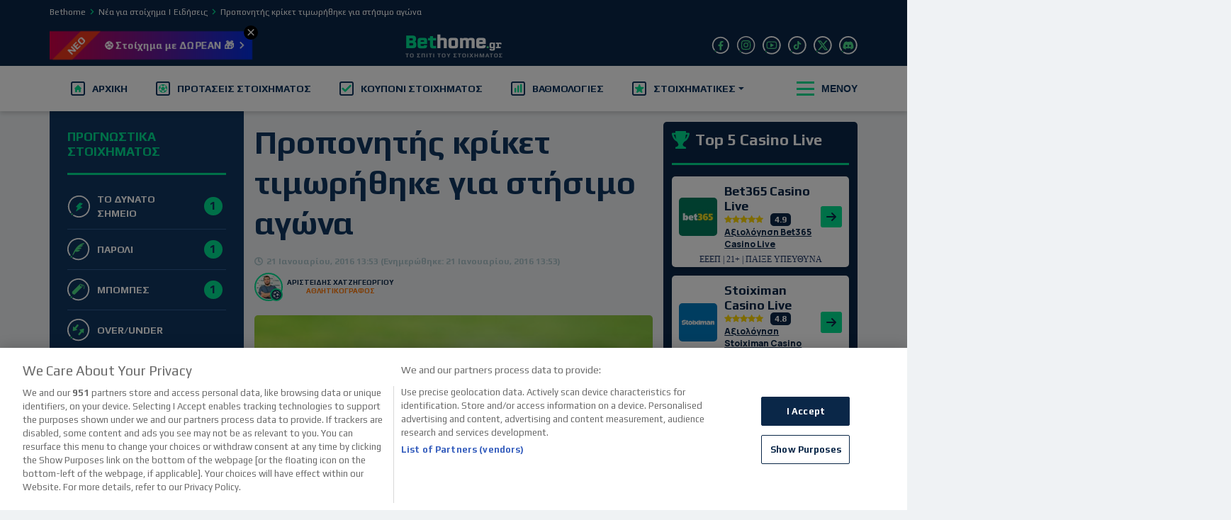

--- FILE ---
content_type: text/html; charset=UTF-8
request_url: https://www.bethome.gr/proponhths-cricket-timorithike-gia/
body_size: 36253
content:


<!DOCTYPE html>
<html lang="el">
<head><meta charset="UTF-8"><script>if(navigator.userAgent.match(/MSIE|Internet Explorer/i)||navigator.userAgent.match(/Trident\/7\..*?rv:11/i)){var href=document.location.href;if(!href.match(/[?&]nowprocket/)){if(href.indexOf("?")==-1){if(href.indexOf("#")==-1){document.location.href=href+"?nowprocket=1"}else{document.location.href=href.replace("#","?nowprocket=1#")}}else{if(href.indexOf("#")==-1){document.location.href=href+"&nowprocket=1"}else{document.location.href=href.replace("#","&nowprocket=1#")}}}}</script><script>(()=>{class RocketLazyLoadScripts{constructor(){this.v="2.0.4",this.userEvents=["keydown","keyup","mousedown","mouseup","mousemove","mouseover","mouseout","touchmove","touchstart","touchend","touchcancel","wheel","click","dblclick","input"],this.attributeEvents=["onblur","onclick","oncontextmenu","ondblclick","onfocus","onmousedown","onmouseenter","onmouseleave","onmousemove","onmouseout","onmouseover","onmouseup","onmousewheel","onscroll","onsubmit"]}async t(){this.i(),this.o(),/iP(ad|hone)/.test(navigator.userAgent)&&this.h(),this.u(),this.l(this),this.m(),this.k(this),this.p(this),this._(),await Promise.all([this.R(),this.L()]),this.lastBreath=Date.now(),this.S(this),this.P(),this.D(),this.O(),this.M(),await this.C(this.delayedScripts.normal),await this.C(this.delayedScripts.defer),await this.C(this.delayedScripts.async),await this.T(),await this.F(),await this.j(),await this.A(),window.dispatchEvent(new Event("rocket-allScriptsLoaded")),this.everythingLoaded=!0,this.lastTouchEnd&&await new Promise(t=>setTimeout(t,500-Date.now()+this.lastTouchEnd)),this.I(),this.H(),this.U(),this.W()}i(){this.CSPIssue=sessionStorage.getItem("rocketCSPIssue"),document.addEventListener("securitypolicyviolation",t=>{this.CSPIssue||"script-src-elem"!==t.violatedDirective||"data"!==t.blockedURI||(this.CSPIssue=!0,sessionStorage.setItem("rocketCSPIssue",!0))},{isRocket:!0})}o(){window.addEventListener("pageshow",t=>{this.persisted=t.persisted,this.realWindowLoadedFired=!0},{isRocket:!0}),window.addEventListener("pagehide",()=>{this.onFirstUserAction=null},{isRocket:!0})}h(){let t;function e(e){t=e}window.addEventListener("touchstart",e,{isRocket:!0}),window.addEventListener("touchend",function i(o){o.changedTouches[0]&&t.changedTouches[0]&&Math.abs(o.changedTouches[0].pageX-t.changedTouches[0].pageX)<10&&Math.abs(o.changedTouches[0].pageY-t.changedTouches[0].pageY)<10&&o.timeStamp-t.timeStamp<200&&(window.removeEventListener("touchstart",e,{isRocket:!0}),window.removeEventListener("touchend",i,{isRocket:!0}),"INPUT"===o.target.tagName&&"text"===o.target.type||(o.target.dispatchEvent(new TouchEvent("touchend",{target:o.target,bubbles:!0})),o.target.dispatchEvent(new MouseEvent("mouseover",{target:o.target,bubbles:!0})),o.target.dispatchEvent(new PointerEvent("click",{target:o.target,bubbles:!0,cancelable:!0,detail:1,clientX:o.changedTouches[0].clientX,clientY:o.changedTouches[0].clientY})),event.preventDefault()))},{isRocket:!0})}q(t){this.userActionTriggered||("mousemove"!==t.type||this.firstMousemoveIgnored?"keyup"===t.type||"mouseover"===t.type||"mouseout"===t.type||(this.userActionTriggered=!0,this.onFirstUserAction&&this.onFirstUserAction()):this.firstMousemoveIgnored=!0),"click"===t.type&&t.preventDefault(),t.stopPropagation(),t.stopImmediatePropagation(),"touchstart"===this.lastEvent&&"touchend"===t.type&&(this.lastTouchEnd=Date.now()),"click"===t.type&&(this.lastTouchEnd=0),this.lastEvent=t.type,t.composedPath&&t.composedPath()[0].getRootNode()instanceof ShadowRoot&&(t.rocketTarget=t.composedPath()[0]),this.savedUserEvents.push(t)}u(){this.savedUserEvents=[],this.userEventHandler=this.q.bind(this),this.userEvents.forEach(t=>window.addEventListener(t,this.userEventHandler,{passive:!1,isRocket:!0})),document.addEventListener("visibilitychange",this.userEventHandler,{isRocket:!0})}U(){this.userEvents.forEach(t=>window.removeEventListener(t,this.userEventHandler,{passive:!1,isRocket:!0})),document.removeEventListener("visibilitychange",this.userEventHandler,{isRocket:!0}),this.savedUserEvents.forEach(t=>{(t.rocketTarget||t.target).dispatchEvent(new window[t.constructor.name](t.type,t))})}m(){const t="return false",e=Array.from(this.attributeEvents,t=>"data-rocket-"+t),i="["+this.attributeEvents.join("],[")+"]",o="[data-rocket-"+this.attributeEvents.join("],[data-rocket-")+"]",s=(e,i,o)=>{o&&o!==t&&(e.setAttribute("data-rocket-"+i,o),e["rocket"+i]=new Function("event",o),e.setAttribute(i,t))};new MutationObserver(t=>{for(const n of t)"attributes"===n.type&&(n.attributeName.startsWith("data-rocket-")||this.everythingLoaded?n.attributeName.startsWith("data-rocket-")&&this.everythingLoaded&&this.N(n.target,n.attributeName.substring(12)):s(n.target,n.attributeName,n.target.getAttribute(n.attributeName))),"childList"===n.type&&n.addedNodes.forEach(t=>{if(t.nodeType===Node.ELEMENT_NODE)if(this.everythingLoaded)for(const i of[t,...t.querySelectorAll(o)])for(const t of i.getAttributeNames())e.includes(t)&&this.N(i,t.substring(12));else for(const e of[t,...t.querySelectorAll(i)])for(const t of e.getAttributeNames())this.attributeEvents.includes(t)&&s(e,t,e.getAttribute(t))})}).observe(document,{subtree:!0,childList:!0,attributeFilter:[...this.attributeEvents,...e]})}I(){this.attributeEvents.forEach(t=>{document.querySelectorAll("[data-rocket-"+t+"]").forEach(e=>{this.N(e,t)})})}N(t,e){const i=t.getAttribute("data-rocket-"+e);i&&(t.setAttribute(e,i),t.removeAttribute("data-rocket-"+e))}k(t){Object.defineProperty(HTMLElement.prototype,"onclick",{get(){return this.rocketonclick||null},set(e){this.rocketonclick=e,this.setAttribute(t.everythingLoaded?"onclick":"data-rocket-onclick","this.rocketonclick(event)")}})}S(t){function e(e,i){let o=e[i];e[i]=null,Object.defineProperty(e,i,{get:()=>o,set(s){t.everythingLoaded?o=s:e["rocket"+i]=o=s}})}e(document,"onreadystatechange"),e(window,"onload"),e(window,"onpageshow");try{Object.defineProperty(document,"readyState",{get:()=>t.rocketReadyState,set(e){t.rocketReadyState=e},configurable:!0}),document.readyState="loading"}catch(t){console.log("WPRocket DJE readyState conflict, bypassing")}}l(t){this.originalAddEventListener=EventTarget.prototype.addEventListener,this.originalRemoveEventListener=EventTarget.prototype.removeEventListener,this.savedEventListeners=[],EventTarget.prototype.addEventListener=function(e,i,o){o&&o.isRocket||!t.B(e,this)&&!t.userEvents.includes(e)||t.B(e,this)&&!t.userActionTriggered||e.startsWith("rocket-")||t.everythingLoaded?t.originalAddEventListener.call(this,e,i,o):(t.savedEventListeners.push({target:this,remove:!1,type:e,func:i,options:o}),"mouseenter"!==e&&"mouseleave"!==e||t.originalAddEventListener.call(this,e,t.savedUserEvents.push,o))},EventTarget.prototype.removeEventListener=function(e,i,o){o&&o.isRocket||!t.B(e,this)&&!t.userEvents.includes(e)||t.B(e,this)&&!t.userActionTriggered||e.startsWith("rocket-")||t.everythingLoaded?t.originalRemoveEventListener.call(this,e,i,o):t.savedEventListeners.push({target:this,remove:!0,type:e,func:i,options:o})}}J(t,e){this.savedEventListeners=this.savedEventListeners.filter(i=>{let o=i.type,s=i.target||window;return e!==o||t!==s||(this.B(o,s)&&(i.type="rocket-"+o),this.$(i),!1)})}H(){EventTarget.prototype.addEventListener=this.originalAddEventListener,EventTarget.prototype.removeEventListener=this.originalRemoveEventListener,this.savedEventListeners.forEach(t=>this.$(t))}$(t){t.remove?this.originalRemoveEventListener.call(t.target,t.type,t.func,t.options):this.originalAddEventListener.call(t.target,t.type,t.func,t.options)}p(t){let e;function i(e){return t.everythingLoaded?e:e.split(" ").map(t=>"load"===t||t.startsWith("load.")?"rocket-jquery-load":t).join(" ")}function o(o){function s(e){const s=o.fn[e];o.fn[e]=o.fn.init.prototype[e]=function(){return this[0]===window&&t.userActionTriggered&&("string"==typeof arguments[0]||arguments[0]instanceof String?arguments[0]=i(arguments[0]):"object"==typeof arguments[0]&&Object.keys(arguments[0]).forEach(t=>{const e=arguments[0][t];delete arguments[0][t],arguments[0][i(t)]=e})),s.apply(this,arguments),this}}if(o&&o.fn&&!t.allJQueries.includes(o)){const e={DOMContentLoaded:[],"rocket-DOMContentLoaded":[]};for(const t in e)document.addEventListener(t,()=>{e[t].forEach(t=>t())},{isRocket:!0});o.fn.ready=o.fn.init.prototype.ready=function(i){function s(){parseInt(o.fn.jquery)>2?setTimeout(()=>i.bind(document)(o)):i.bind(document)(o)}return"function"==typeof i&&(t.realDomReadyFired?!t.userActionTriggered||t.fauxDomReadyFired?s():e["rocket-DOMContentLoaded"].push(s):e.DOMContentLoaded.push(s)),o([])},s("on"),s("one"),s("off"),t.allJQueries.push(o)}e=o}t.allJQueries=[],o(window.jQuery),Object.defineProperty(window,"jQuery",{get:()=>e,set(t){o(t)}})}P(){const t=new Map;document.write=document.writeln=function(e){const i=document.currentScript,o=document.createRange(),s=i.parentElement;let n=t.get(i);void 0===n&&(n=i.nextSibling,t.set(i,n));const c=document.createDocumentFragment();o.setStart(c,0),c.appendChild(o.createContextualFragment(e)),s.insertBefore(c,n)}}async R(){return new Promise(t=>{this.userActionTriggered?t():this.onFirstUserAction=t})}async L(){return new Promise(t=>{document.addEventListener("DOMContentLoaded",()=>{this.realDomReadyFired=!0,t()},{isRocket:!0})})}async j(){return this.realWindowLoadedFired?Promise.resolve():new Promise(t=>{window.addEventListener("load",t,{isRocket:!0})})}M(){this.pendingScripts=[];this.scriptsMutationObserver=new MutationObserver(t=>{for(const e of t)e.addedNodes.forEach(t=>{"SCRIPT"!==t.tagName||t.noModule||t.isWPRocket||this.pendingScripts.push({script:t,promise:new Promise(e=>{const i=()=>{const i=this.pendingScripts.findIndex(e=>e.script===t);i>=0&&this.pendingScripts.splice(i,1),e()};t.addEventListener("load",i,{isRocket:!0}),t.addEventListener("error",i,{isRocket:!0}),setTimeout(i,1e3)})})})}),this.scriptsMutationObserver.observe(document,{childList:!0,subtree:!0})}async F(){await this.X(),this.pendingScripts.length?(await this.pendingScripts[0].promise,await this.F()):this.scriptsMutationObserver.disconnect()}D(){this.delayedScripts={normal:[],async:[],defer:[]},document.querySelectorAll("script[type$=rocketlazyloadscript]").forEach(t=>{t.hasAttribute("data-rocket-src")?t.hasAttribute("async")&&!1!==t.async?this.delayedScripts.async.push(t):t.hasAttribute("defer")&&!1!==t.defer||"module"===t.getAttribute("data-rocket-type")?this.delayedScripts.defer.push(t):this.delayedScripts.normal.push(t):this.delayedScripts.normal.push(t)})}async _(){await this.L();let t=[];document.querySelectorAll("script[type$=rocketlazyloadscript][data-rocket-src]").forEach(e=>{let i=e.getAttribute("data-rocket-src");if(i&&!i.startsWith("data:")){i.startsWith("//")&&(i=location.protocol+i);try{const o=new URL(i).origin;o!==location.origin&&t.push({src:o,crossOrigin:e.crossOrigin||"module"===e.getAttribute("data-rocket-type")})}catch(t){}}}),t=[...new Map(t.map(t=>[JSON.stringify(t),t])).values()],this.Y(t,"preconnect")}async G(t){if(await this.K(),!0!==t.noModule||!("noModule"in HTMLScriptElement.prototype))return new Promise(e=>{let i;function o(){(i||t).setAttribute("data-rocket-status","executed"),e()}try{if(navigator.userAgent.includes("Firefox/")||""===navigator.vendor||this.CSPIssue)i=document.createElement("script"),[...t.attributes].forEach(t=>{let e=t.nodeName;"type"!==e&&("data-rocket-type"===e&&(e="type"),"data-rocket-src"===e&&(e="src"),i.setAttribute(e,t.nodeValue))}),t.text&&(i.text=t.text),t.nonce&&(i.nonce=t.nonce),i.hasAttribute("src")?(i.addEventListener("load",o,{isRocket:!0}),i.addEventListener("error",()=>{i.setAttribute("data-rocket-status","failed-network"),e()},{isRocket:!0}),setTimeout(()=>{i.isConnected||e()},1)):(i.text=t.text,o()),i.isWPRocket=!0,t.parentNode.replaceChild(i,t);else{const i=t.getAttribute("data-rocket-type"),s=t.getAttribute("data-rocket-src");i?(t.type=i,t.removeAttribute("data-rocket-type")):t.removeAttribute("type"),t.addEventListener("load",o,{isRocket:!0}),t.addEventListener("error",i=>{this.CSPIssue&&i.target.src.startsWith("data:")?(console.log("WPRocket: CSP fallback activated"),t.removeAttribute("src"),this.G(t).then(e)):(t.setAttribute("data-rocket-status","failed-network"),e())},{isRocket:!0}),s?(t.fetchPriority="high",t.removeAttribute("data-rocket-src"),t.src=s):t.src="data:text/javascript;base64,"+window.btoa(unescape(encodeURIComponent(t.text)))}}catch(i){t.setAttribute("data-rocket-status","failed-transform"),e()}});t.setAttribute("data-rocket-status","skipped")}async C(t){const e=t.shift();return e?(e.isConnected&&await this.G(e),this.C(t)):Promise.resolve()}O(){this.Y([...this.delayedScripts.normal,...this.delayedScripts.defer,...this.delayedScripts.async],"preload")}Y(t,e){this.trash=this.trash||[];let i=!0;var o=document.createDocumentFragment();t.forEach(t=>{const s=t.getAttribute&&t.getAttribute("data-rocket-src")||t.src;if(s&&!s.startsWith("data:")){const n=document.createElement("link");n.href=s,n.rel=e,"preconnect"!==e&&(n.as="script",n.fetchPriority=i?"high":"low"),t.getAttribute&&"module"===t.getAttribute("data-rocket-type")&&(n.crossOrigin=!0),t.crossOrigin&&(n.crossOrigin=t.crossOrigin),t.integrity&&(n.integrity=t.integrity),t.nonce&&(n.nonce=t.nonce),o.appendChild(n),this.trash.push(n),i=!1}}),document.head.appendChild(o)}W(){this.trash.forEach(t=>t.remove())}async T(){try{document.readyState="interactive"}catch(t){}this.fauxDomReadyFired=!0;try{await this.K(),this.J(document,"readystatechange"),document.dispatchEvent(new Event("rocket-readystatechange")),await this.K(),document.rocketonreadystatechange&&document.rocketonreadystatechange(),await this.K(),this.J(document,"DOMContentLoaded"),document.dispatchEvent(new Event("rocket-DOMContentLoaded")),await this.K(),this.J(window,"DOMContentLoaded"),window.dispatchEvent(new Event("rocket-DOMContentLoaded"))}catch(t){console.error(t)}}async A(){try{document.readyState="complete"}catch(t){}try{await this.K(),this.J(document,"readystatechange"),document.dispatchEvent(new Event("rocket-readystatechange")),await this.K(),document.rocketonreadystatechange&&document.rocketonreadystatechange(),await this.K(),this.J(window,"load"),window.dispatchEvent(new Event("rocket-load")),await this.K(),window.rocketonload&&window.rocketonload(),await this.K(),this.allJQueries.forEach(t=>t(window).trigger("rocket-jquery-load")),await this.K(),this.J(window,"pageshow");const t=new Event("rocket-pageshow");t.persisted=this.persisted,window.dispatchEvent(t),await this.K(),window.rocketonpageshow&&window.rocketonpageshow({persisted:this.persisted})}catch(t){console.error(t)}}async K(){Date.now()-this.lastBreath>45&&(await this.X(),this.lastBreath=Date.now())}async X(){return document.hidden?new Promise(t=>setTimeout(t)):new Promise(t=>requestAnimationFrame(t))}B(t,e){return e===document&&"readystatechange"===t||(e===document&&"DOMContentLoaded"===t||(e===window&&"DOMContentLoaded"===t||(e===window&&"load"===t||e===window&&"pageshow"===t)))}static run(){(new RocketLazyLoadScripts).t()}}RocketLazyLoadScripts.run()})();</script>
    
    <meta name="viewport" content="width=device-width, initial-scale=1, shrink-to-fit=no">
    <link rel="profile" href="https://gmpg.org/xfn/11">
    <meta name="google-site-verification" content="37RSoFLnvAGNXr5SVPLhjo5MiOlEQ5XO76PHmQ0yQWo"/>
    <meta name="facebook-domain-verification" content="hsu1li3o92g1t0oyemg9keauhoy3de"/>
        <link rel="shortcut icon" href="https://www.bethome.gr/wp-content/themes/bc-core-bethome/favicon.png">

        <link rel="preconnect" href="https://fonts.googleapis.com">
    <link rel="preconnect" href="https://fonts.gstatic.com" crossorigin>
    
    

                <link data-minify="1" rel="stylesheet" href="https://www.bethome.gr/wp-content/cache/min/1/ajax/libs/font-awesome/4.7.0/css/font-awesome.min.css?ver=1769937867"
              crossorigin="anonymous" referrerpolicy="no-referrer"/>
    
            <!-- Google consent mode script -->
        <script type="rocketlazyloadscript">
            window.dataLayer = window.dataLayer || []; function gtag(){dataLayer.push(arguments);}
            gtag('set', 'developer_id.dNzMyY2', true);
            gtag('consent', 'default', {
                'ad_storage': 'denied',
                'ad_user_data': 'denied',
                'ad_personalization': 'denied',
                'analytics_storage': 'denied'
            });
            gtag('js', new Date());
        </script>
        <!-- Start VWO Async SmartCode -->
        <link rel="preconnect" href="https://dev.visualwebsiteoptimizer.com" />
        <script type='text/javascript' id='vwoCode'>
            window._vwo_code || (function() {
                var account_id=7151,
                    version=2.1,
                    settings_tolerance=2000,
                    hide_element='body',
                    hide_element_style = 'opacity:0 !important;filter:alpha(opacity=0) !important;background:none !important',
                    /* DO NOT EDIT BELOW THIS LINE */
                    f=false,w=window,d=document,v=d.querySelector('#vwoCode'),cK='_vwo_'+account_id+'_settings',cc={};try{var c=JSON.parse(localStorage.getItem('_vwo_'+account_id+'_config'));cc=c&&typeof c==='object'?c:{}}catch(e){}var stT=cc.stT==='session'?w.sessionStorage:w.localStorage;code={use_existing_jquery:function(){return typeof use_existing_jquery!=='undefined'?use_existing_jquery:undefined},library_tolerance:function(){return typeof library_tolerance!=='undefined'?library_tolerance:undefined},settings_tolerance:function(){return cc.sT||settings_tolerance},hide_element_style:function(){return'{'+(cc.hES||hide_element_style)+'}'},hide_element:function(){if(performance.getEntriesByName('first-contentful-paint')[0]){return''}return typeof cc.hE==='string'?cc.hE:hide_element},getVersion:function(){return version},finish:function(e){if(!f){f=true;var t=d.getElementById('_vis_opt_path_hides');if(t)t.parentNode.removeChild(t);if(e)(new Image).src='https://dev.visualwebsiteoptimizer.com/ee.gif?a='+account_id+e}},finished:function(){return f},addScript:function(e){var t=d.createElement('script');t.type='text/javascript';if(e.src){t.src=e.src}else{t.text=e.text}d.getElementsByTagName('head')[0].appendChild(t)},load:function(e,t){var i=this.getSettings(),n=d.createElement('script'),r=this;t=t||{};if(i){n.textContent=i;d.getElementsByTagName('head')[0].appendChild(n);if(!w.VWO||VWO.caE){stT.removeItem(cK);r.load(e)}}else{var o=new XMLHttpRequest;o.open('GET',e,true);o.withCredentials=!t.dSC;o.responseType=t.responseType||'text';o.onload=function(){if(t.onloadCb){return t.onloadCb(o,e)}if(o.status===200){_vwo_code.addScript({text:o.responseText})}else{_vwo_code.finish('&e=loading_failure:'+e)}};o.onerror=function(){if(t.onerrorCb){return t.onerrorCb(e)}_vwo_code.finish('&e=loading_failure:'+e)};o.send()}},getSettings:function(){try{var e=stT.getItem(cK);if(!e){return}e=JSON.parse(e);if(Date.now()>e.e){stT.removeItem(cK);return}return e.s}catch(e){return}},init:function(){if(d.URL.indexOf('__vwo_disable__')>-1)return;var e=this.settings_tolerance();w._vwo_settings_timer=setTimeout(function(){_vwo_code.finish();stT.removeItem(cK)},e);var t;if(this.hide_element()!=='body'){t=d.createElement('style');var i=this.hide_element(),n=i?i+this.hide_element_style():'',r=d.getElementsByTagName('head')[0];t.setAttribute('id','_vis_opt_path_hides');v&&t.setAttribute('nonce',v.nonce);t.setAttribute('type','text/css');if(t.styleSheet)t.styleSheet.cssText=n;else t.appendChild(d.createTextNode(n));r.appendChild(t)}else{t=d.getElementsByTagName('head')[0];var n=d.createElement('div');n.style.cssText='z-index: 2147483647 !important;position: fixed !important;left: 0 !important;top: 0 !important;width: 100% !important;height: 100% !important;background: white !important;';n.setAttribute('id','_vis_opt_path_hides');n.classList.add('_vis_hide_layer');t.parentNode.insertBefore(n,t.nextSibling)}var o='https://dev.visualwebsiteoptimizer.com/j.php?a='+account_id+'&u='+encodeURIComponent(d.URL)+'&vn='+version;if(w.location.search.indexOf('_vwo_xhr')!==-1){this.addScript({src:o})}else{this.load(o+'&x=true')}}};w._vwo_code=code;code.init();})();
        </script>
        <!-- End VWO Async SmartCode -->
        <!-- Google Tag Manager -->
        <script>(function (w, d, s, l, i) {
                w[l] = w[l] || [];
                w[l].push({'gtm.start': new Date().getTime(), event: 'gtm.js'});
                var f = d.getElementsByTagName(s)[0],
                    j = d.createElement(s), dl = l != 'dataLayer' ? '&l=' + l : '';
                j.async = true;
                j.src = 'https://www.googletagmanager.com/gtm.js?id=' + i + dl;
                f.parentNode.insertBefore(j, f);
            })(window, document, 'script', 'dataLayer', 'GTM-NJK992X');</script>
        <!-- End Google Tag Manager -->

        <meta name='robots' content='index, follow, max-image-preview:large, max-snippet:-1, max-video-preview:-1' />

	<!-- This site is optimized with the Yoast SEO Premium plugin v25.4 (Yoast SEO v25.4) - https://yoast.com/wordpress/plugins/seo/ -->
	<title>Προπονητής κρίκετ τιμωρήθηκε για στήσιμο αγώνα - Bethome.gr</title>
<link data-rocket-preload as="style" href="https://fonts.googleapis.com/css2?family=Play:wght@400;700&#038;family=Manrope:wght@200;300;400;500;600;700;800&#038;display=swap" rel="preload">
<link href="https://fonts.googleapis.com/css2?family=Play:wght@400;700&#038;family=Manrope:wght@200;300;400;500;600;700;800&#038;display=swap" media="print" onload="this.media=&#039;all&#039;" rel="stylesheet">
<noscript data-wpr-hosted-gf-parameters=""><link rel="stylesheet" href="https://fonts.googleapis.com/css2?family=Play:wght@400;700&#038;family=Manrope:wght@200;300;400;500;600;700;800&#038;display=swap"></noscript>
	<meta name="description" content="Η CLC  (Σρι Λάνκα Κρίκετ) τιμώρησε με δίμηνο αποκλεισμό προπονητή για στημένο παιχνίδι. Με δίμηνο αποκλεισμό από τα γήπεδα τιμωρήθηκε ο Γκαγιάν Βισβάιθ," />
	<link rel="canonical" href="https://www.bethome.gr/proponhths-cricket-timorithike-gia/" />
	<meta property="og:locale" content="el_GR" />
	<meta property="og:type" content="article" />
	<meta property="og:title" content="Προπονητής κρίκετ τιμωρήθηκε για στήσιμο αγώνα" />
	<meta property="og:description" content="Η CLC  (Σρι Λάνκα Κρίκετ) τιμώρησε με δίμηνο αποκλεισμό προπονητή για στημένο παιχνίδι. Με δίμηνο αποκλεισμό από τα γήπεδα τιμωρήθηκε ο Γκαγιάν Βισβάιθ," />
	<meta property="og:url" content="https://www.bethome.gr/proponhths-cricket-timorithike-gia/" />
	<meta property="og:site_name" content="Bethome.gr" />
	<meta property="article:publisher" content="https://www.facebook.com/Bethomegr-1532435960408974" />
	<meta property="article:published_time" content="2016-01-21T11:53:28+00:00" />
	<meta property="og:image" content="https://www.bethome.gr/wp-content/uploads/2016/01/rsz_2cricket_img.jpg" />
	<meta property="og:image:width" content="555" />
	<meta property="og:image:height" content="300" />
	<meta property="og:image:type" content="image/jpeg" />
	<meta name="author" content="Αριστείδης Χατζηγεωργίου" />
	<meta name="twitter:card" content="summary_large_image" />
	<meta name="twitter:creator" content="@bethome_gr" />
	<meta name="twitter:site" content="@bethome_gr" />
	<meta name="twitter:label1" content="Συντάχθηκε από" />
	<meta name="twitter:data1" content="Αριστείδης Χατζηγεωργίου" />
	<!-- / Yoast SEO Premium plugin. -->


<link href='https://fonts.gstatic.com' crossorigin rel='preconnect' />
<link rel="alternate" type="application/rss+xml" title="Ροή RSS &raquo; Bethome.gr" href="https://www.bethome.gr/feed/" />
<link rel="alternate" type="application/rss+xml" title="Ροή Σχολίων &raquo; Bethome.gr" href="https://www.bethome.gr/comments/feed/" />
<style id='global-styles-inline-css' type='text/css'>
:root{--wp--preset--aspect-ratio--square: 1;--wp--preset--aspect-ratio--4-3: 4/3;--wp--preset--aspect-ratio--3-4: 3/4;--wp--preset--aspect-ratio--3-2: 3/2;--wp--preset--aspect-ratio--2-3: 2/3;--wp--preset--aspect-ratio--16-9: 16/9;--wp--preset--aspect-ratio--9-16: 9/16;--wp--preset--color--black: #000000;--wp--preset--color--cyan-bluish-gray: #abb8c3;--wp--preset--color--white: #ffffff;--wp--preset--color--pale-pink: #f78da7;--wp--preset--color--vivid-red: #cf2e2e;--wp--preset--color--luminous-vivid-orange: #ff6900;--wp--preset--color--luminous-vivid-amber: #fcb900;--wp--preset--color--light-green-cyan: #7bdcb5;--wp--preset--color--vivid-green-cyan: #00d084;--wp--preset--color--pale-cyan-blue: #8ed1fc;--wp--preset--color--vivid-cyan-blue: #0693e3;--wp--preset--color--vivid-purple: #9b51e0;--wp--preset--gradient--vivid-cyan-blue-to-vivid-purple: linear-gradient(135deg,rgba(6,147,227,1) 0%,rgb(155,81,224) 100%);--wp--preset--gradient--light-green-cyan-to-vivid-green-cyan: linear-gradient(135deg,rgb(122,220,180) 0%,rgb(0,208,130) 100%);--wp--preset--gradient--luminous-vivid-amber-to-luminous-vivid-orange: linear-gradient(135deg,rgba(252,185,0,1) 0%,rgba(255,105,0,1) 100%);--wp--preset--gradient--luminous-vivid-orange-to-vivid-red: linear-gradient(135deg,rgba(255,105,0,1) 0%,rgb(207,46,46) 100%);--wp--preset--gradient--very-light-gray-to-cyan-bluish-gray: linear-gradient(135deg,rgb(238,238,238) 0%,rgb(169,184,195) 100%);--wp--preset--gradient--cool-to-warm-spectrum: linear-gradient(135deg,rgb(74,234,220) 0%,rgb(151,120,209) 20%,rgb(207,42,186) 40%,rgb(238,44,130) 60%,rgb(251,105,98) 80%,rgb(254,248,76) 100%);--wp--preset--gradient--blush-light-purple: linear-gradient(135deg,rgb(255,206,236) 0%,rgb(152,150,240) 100%);--wp--preset--gradient--blush-bordeaux: linear-gradient(135deg,rgb(254,205,165) 0%,rgb(254,45,45) 50%,rgb(107,0,62) 100%);--wp--preset--gradient--luminous-dusk: linear-gradient(135deg,rgb(255,203,112) 0%,rgb(199,81,192) 50%,rgb(65,88,208) 100%);--wp--preset--gradient--pale-ocean: linear-gradient(135deg,rgb(255,245,203) 0%,rgb(182,227,212) 50%,rgb(51,167,181) 100%);--wp--preset--gradient--electric-grass: linear-gradient(135deg,rgb(202,248,128) 0%,rgb(113,206,126) 100%);--wp--preset--gradient--midnight: linear-gradient(135deg,rgb(2,3,129) 0%,rgb(40,116,252) 100%);--wp--preset--font-size--small: 13px;--wp--preset--font-size--medium: 20px;--wp--preset--font-size--large: 36px;--wp--preset--font-size--x-large: 42px;--wp--preset--spacing--20: 0.44rem;--wp--preset--spacing--30: 0.67rem;--wp--preset--spacing--40: 1rem;--wp--preset--spacing--50: 1.5rem;--wp--preset--spacing--60: 2.25rem;--wp--preset--spacing--70: 3.38rem;--wp--preset--spacing--80: 5.06rem;--wp--preset--shadow--natural: 6px 6px 9px rgba(0, 0, 0, 0.2);--wp--preset--shadow--deep: 12px 12px 50px rgba(0, 0, 0, 0.4);--wp--preset--shadow--sharp: 6px 6px 0px rgba(0, 0, 0, 0.2);--wp--preset--shadow--outlined: 6px 6px 0px -3px rgba(255, 255, 255, 1), 6px 6px rgba(0, 0, 0, 1);--wp--preset--shadow--crisp: 6px 6px 0px rgba(0, 0, 0, 1);}:where(.is-layout-flex){gap: 0.5em;}:where(.is-layout-grid){gap: 0.5em;}body .is-layout-flex{display: flex;}.is-layout-flex{flex-wrap: wrap;align-items: center;}.is-layout-flex > :is(*, div){margin: 0;}body .is-layout-grid{display: grid;}.is-layout-grid > :is(*, div){margin: 0;}:where(.wp-block-columns.is-layout-flex){gap: 2em;}:where(.wp-block-columns.is-layout-grid){gap: 2em;}:where(.wp-block-post-template.is-layout-flex){gap: 1.25em;}:where(.wp-block-post-template.is-layout-grid){gap: 1.25em;}.has-black-color{color: var(--wp--preset--color--black) !important;}.has-cyan-bluish-gray-color{color: var(--wp--preset--color--cyan-bluish-gray) !important;}.has-white-color{color: var(--wp--preset--color--white) !important;}.has-pale-pink-color{color: var(--wp--preset--color--pale-pink) !important;}.has-vivid-red-color{color: var(--wp--preset--color--vivid-red) !important;}.has-luminous-vivid-orange-color{color: var(--wp--preset--color--luminous-vivid-orange) !important;}.has-luminous-vivid-amber-color{color: var(--wp--preset--color--luminous-vivid-amber) !important;}.has-light-green-cyan-color{color: var(--wp--preset--color--light-green-cyan) !important;}.has-vivid-green-cyan-color{color: var(--wp--preset--color--vivid-green-cyan) !important;}.has-pale-cyan-blue-color{color: var(--wp--preset--color--pale-cyan-blue) !important;}.has-vivid-cyan-blue-color{color: var(--wp--preset--color--vivid-cyan-blue) !important;}.has-vivid-purple-color{color: var(--wp--preset--color--vivid-purple) !important;}.has-black-background-color{background-color: var(--wp--preset--color--black) !important;}.has-cyan-bluish-gray-background-color{background-color: var(--wp--preset--color--cyan-bluish-gray) !important;}.has-white-background-color{background-color: var(--wp--preset--color--white) !important;}.has-pale-pink-background-color{background-color: var(--wp--preset--color--pale-pink) !important;}.has-vivid-red-background-color{background-color: var(--wp--preset--color--vivid-red) !important;}.has-luminous-vivid-orange-background-color{background-color: var(--wp--preset--color--luminous-vivid-orange) !important;}.has-luminous-vivid-amber-background-color{background-color: var(--wp--preset--color--luminous-vivid-amber) !important;}.has-light-green-cyan-background-color{background-color: var(--wp--preset--color--light-green-cyan) !important;}.has-vivid-green-cyan-background-color{background-color: var(--wp--preset--color--vivid-green-cyan) !important;}.has-pale-cyan-blue-background-color{background-color: var(--wp--preset--color--pale-cyan-blue) !important;}.has-vivid-cyan-blue-background-color{background-color: var(--wp--preset--color--vivid-cyan-blue) !important;}.has-vivid-purple-background-color{background-color: var(--wp--preset--color--vivid-purple) !important;}.has-black-border-color{border-color: var(--wp--preset--color--black) !important;}.has-cyan-bluish-gray-border-color{border-color: var(--wp--preset--color--cyan-bluish-gray) !important;}.has-white-border-color{border-color: var(--wp--preset--color--white) !important;}.has-pale-pink-border-color{border-color: var(--wp--preset--color--pale-pink) !important;}.has-vivid-red-border-color{border-color: var(--wp--preset--color--vivid-red) !important;}.has-luminous-vivid-orange-border-color{border-color: var(--wp--preset--color--luminous-vivid-orange) !important;}.has-luminous-vivid-amber-border-color{border-color: var(--wp--preset--color--luminous-vivid-amber) !important;}.has-light-green-cyan-border-color{border-color: var(--wp--preset--color--light-green-cyan) !important;}.has-vivid-green-cyan-border-color{border-color: var(--wp--preset--color--vivid-green-cyan) !important;}.has-pale-cyan-blue-border-color{border-color: var(--wp--preset--color--pale-cyan-blue) !important;}.has-vivid-cyan-blue-border-color{border-color: var(--wp--preset--color--vivid-cyan-blue) !important;}.has-vivid-purple-border-color{border-color: var(--wp--preset--color--vivid-purple) !important;}.has-vivid-cyan-blue-to-vivid-purple-gradient-background{background: var(--wp--preset--gradient--vivid-cyan-blue-to-vivid-purple) !important;}.has-light-green-cyan-to-vivid-green-cyan-gradient-background{background: var(--wp--preset--gradient--light-green-cyan-to-vivid-green-cyan) !important;}.has-luminous-vivid-amber-to-luminous-vivid-orange-gradient-background{background: var(--wp--preset--gradient--luminous-vivid-amber-to-luminous-vivid-orange) !important;}.has-luminous-vivid-orange-to-vivid-red-gradient-background{background: var(--wp--preset--gradient--luminous-vivid-orange-to-vivid-red) !important;}.has-very-light-gray-to-cyan-bluish-gray-gradient-background{background: var(--wp--preset--gradient--very-light-gray-to-cyan-bluish-gray) !important;}.has-cool-to-warm-spectrum-gradient-background{background: var(--wp--preset--gradient--cool-to-warm-spectrum) !important;}.has-blush-light-purple-gradient-background{background: var(--wp--preset--gradient--blush-light-purple) !important;}.has-blush-bordeaux-gradient-background{background: var(--wp--preset--gradient--blush-bordeaux) !important;}.has-luminous-dusk-gradient-background{background: var(--wp--preset--gradient--luminous-dusk) !important;}.has-pale-ocean-gradient-background{background: var(--wp--preset--gradient--pale-ocean) !important;}.has-electric-grass-gradient-background{background: var(--wp--preset--gradient--electric-grass) !important;}.has-midnight-gradient-background{background: var(--wp--preset--gradient--midnight) !important;}.has-small-font-size{font-size: var(--wp--preset--font-size--small) !important;}.has-medium-font-size{font-size: var(--wp--preset--font-size--medium) !important;}.has-large-font-size{font-size: var(--wp--preset--font-size--large) !important;}.has-x-large-font-size{font-size: var(--wp--preset--font-size--x-large) !important;}
:where(.wp-block-post-template.is-layout-flex){gap: 1.25em;}:where(.wp-block-post-template.is-layout-grid){gap: 1.25em;}
:where(.wp-block-columns.is-layout-flex){gap: 2em;}:where(.wp-block-columns.is-layout-grid){gap: 2em;}
:root :where(.wp-block-pullquote){font-size: 1.5em;line-height: 1.6;}
</style>
<link rel='stylesheet' id='link-widget-title-css' href='https://www.bethome.gr/wp-content/plugins/link-widget-title/public/css/link-widget-title-public.css?ver=1.0.1' type='text/css' media='all' />
<link rel='stylesheet' id='mabel-wheel-of-fortune-css' href='https://www.bethome.gr/wp-content/plugins/mabel-wheel-of-fortune/public/css/public.min.css?ver=4.3.1' type='text/css' media='all' />
<link rel='stylesheet' id='star-rating-style-css' href='https://www.bethome.gr/wp-content/plugins/user-ratings/includes/../assets/css/star-rating.min.css?ver=684ab1271f8c804d4ab793e06318f343' type='text/css' media='all' />
<link data-minify="1" rel='stylesheet' id='bundle-css' href='https://www.bethome.gr/wp-content/cache/min/1/wp-content/themes/bc-core-bethome/assets/public/dist/css/child-theme.min.css?ver=1769937866' type='text/css' media='all' />
<style id='rocket-lazyload-inline-css' type='text/css'>
.rll-youtube-player{position:relative;padding-bottom:56.23%;height:0;overflow:hidden;max-width:100%;}.rll-youtube-player:focus-within{outline: 2px solid currentColor;outline-offset: 5px;}.rll-youtube-player iframe{position:absolute;top:0;left:0;width:100%;height:100%;z-index:100;background:0 0}.rll-youtube-player img{bottom:0;display:block;left:0;margin:auto;max-width:100%;width:100%;position:absolute;right:0;top:0;border:none;height:auto;-webkit-transition:.4s all;-moz-transition:.4s all;transition:.4s all}.rll-youtube-player img:hover{-webkit-filter:brightness(75%)}.rll-youtube-player .play{height:100%;width:100%;left:0;top:0;position:absolute;background:url(https://www.bethome.gr/wp-content/plugins/wp-rocket/assets/img/youtube.png) no-repeat center;background-color: transparent !important;cursor:pointer;border:none;}
</style>
<script type="text/javascript" src="https://www.bethome.gr/wp-includes/js/jquery/jquery.min.js?ver=3.7.1" id="jquery-core-js"></script>
<script type="text/javascript" src="https://www.bethome.gr/wp-includes/js/jquery/jquery-migrate.min.js?ver=3.4.1" id="jquery-migrate-js"></script>
<script type="text/javascript" src="https://www.bethome.gr/wp-content/plugins/link-widget-title/public/js/link-widget-title-public.js?ver=1.0.1" id="link-widget-title-js"></script>
<script type="text/javascript" src="https://www.bethome.gr/wp-content/themes/bc-core-bethome/assets/public/dist/js/bc-testing-tool.min.js?ver=1730172349" id="bc-testing-tool-js" data-rocket-defer defer></script>
<link rel="https://api.w.org/" href="https://www.bethome.gr/wp-json/" /><link rel="alternate" title="JSON" type="application/json" href="https://www.bethome.gr/wp-json/wp/v2/posts/1121" /><link rel="EditURI" type="application/rsd+xml" title="RSD" href="https://www.bethome.gr/xmlrpc.php?rsd" />

<link rel='shortlink' href='https://www.bethome.gr/?p=1121' />
<link rel="alternate" title="oEmbed (JSON)" type="application/json+oembed" href="https://www.bethome.gr/wp-json/oembed/1.0/embed?url=https%3A%2F%2Fwww.bethome.gr%2Fproponhths-cricket-timorithike-gia%2F" />
<link rel="alternate" title="oEmbed (XML)" type="text/xml+oembed" href="https://www.bethome.gr/wp-json/oembed/1.0/embed?url=https%3A%2F%2Fwww.bethome.gr%2Fproponhths-cricket-timorithike-gia%2F&#038;format=xml" />
<meta name="generator" content="Redux 4.5.10" />
<!-- This site is using AdRotate v5.17.1 to display their advertisements - https://ajdg.solutions/ -->
<!-- AdRotate CSS -->
<style type="text/css" media="screen">
	.g { margin:0px; padding:0px; overflow:hidden; line-height:1; zoom:1; }
	.g img { height:auto; }
	.g-col { position:relative; float:left; }
	.g-col:first-child { margin-left: 0; }
	.g-col:last-child { margin-right: 0; }
	@media only screen and (max-width: 480px) {
		.g-col, .g-dyn, .g-single { width:100%; margin-left:0; margin-right:0; }
	}
</style>
<!-- /AdRotate CSS -->

<link rel="manifest" href="https://www.bethome.gr/manifest.json"><meta name="mobile-web-app-capable" content="yes">
<meta name="apple-mobile-web-app-capable" content="yes">
<meta name="apple-mobile-web-app-title" content="Bethome.gr - Προγνωστικά Στοιχήματος | Στοίχημα | Πάμε Στοίχημα Προγνωστικά">
      <meta name="onesignal" content="wordpress-plugin"/>
            <script>

      window.OneSignalDeferred = window.OneSignalDeferred || [];

      OneSignalDeferred.push(function(OneSignal) {
        var oneSignal_options = {};
        window._oneSignalInitOptions = oneSignal_options;

        oneSignal_options['serviceWorkerParam'] = { scope: '/' };
oneSignal_options['serviceWorkerPath'] = 'OneSignalSDKWorker.js.php';

        OneSignal.Notifications.setDefaultUrl("https://www.bethome.gr");

        oneSignal_options['wordpress'] = true;
oneSignal_options['appId'] = 'b465a83c-394c-473d-8126-142f195f2e22';
oneSignal_options['allowLocalhostAsSecureOrigin'] = true;
oneSignal_options['welcomeNotification'] = { };
oneSignal_options['welcomeNotification']['title'] = "";
oneSignal_options['welcomeNotification']['message'] = "Ευχαριστούμε για την εγγραφή σας στις ειδοποιήσεις!";
oneSignal_options['path'] = "https://www.bethome.gr/wp-content/plugins/onesignal-free-web-push-notifications/sdk_files/";
oneSignal_options['safari_web_id'] = "web.onesignal.auto.06522562-c4bd-4797-b0b8-e15944eb45af";
oneSignal_options['promptOptions'] = { };
oneSignal_options['promptOptions']['actionMessage'] = "Το Bethome.gr θέλει να σου δείχνει ειδοποιήσεις σχετικά με προγνωστικά στοιχήματος";
oneSignal_options['promptOptions']['exampleNotificationMessageDesktop'] = "Οι ειδοποιήσεις θα εμφανίζονται στον υπολογιστή σου";
oneSignal_options['promptOptions']['exampleNotificationCaption'] = "(Μπορείς να κάνεις διαγραφή οποιαδήποτε στιγμή)";
oneSignal_options['promptOptions']['acceptButtonText'] = "ΝΑΙ";
oneSignal_options['promptOptions']['cancelButtonText'] = "ΟΧΙ ΕΥΧΑΡΙΣΤΩ";
oneSignal_options['promptOptions']['siteName'] = "https://www.bethome.gr";
oneSignal_options['promptOptions']['autoAcceptTitle'] = "Δίνω άδεια";
oneSignal_options['notifyButton'] = { };
oneSignal_options['notifyButton']['enable'] = true;
oneSignal_options['notifyButton']['position'] = 'bottom-right';
oneSignal_options['notifyButton']['theme'] = 'default';
oneSignal_options['notifyButton']['size'] = 'medium';
oneSignal_options['notifyButton']['showCredit'] = true;
oneSignal_options['notifyButton']['text'] = {};
oneSignal_options['notifyButton']['text']['tip.state.unsubscribed'] = 'Εγγράψου στις ειδοποιήσεις';
oneSignal_options['notifyButton']['text']['tip.state.subscribed'] = 'Έχεις εγγραφεί στις ειδοποιήσεις';
oneSignal_options['notifyButton']['text']['tip.state.blocked'] = 'Έχεις μπλοκάρει τις ειδοποιήσεις';
oneSignal_options['notifyButton']['text']['message.action.subscribed'] = 'Ευχαριστούμε για την εγγραφή';
oneSignal_options['notifyButton']['text']['message.action.resubscribed'] = 'Έχεις εγγραφεί στις ειδοποιήσεις';
oneSignal_options['notifyButton']['text']['message.action.unsubscribed'] = 'Δεν θα λάβεις ξανα ειδοποιήσεις';
oneSignal_options['notifyButton']['text']['dialog.main.button.subscribe'] = 'Εγγράψου';
oneSignal_options['notifyButton']['text']['dialog.main.button.unsubscribe'] = 'Κάνε διαγραφή';
oneSignal_options['notifyButton']['text']['dialog.blocked.title'] = 'Ξεμπλοκάρισε τις ειδοποιήσεις';
oneSignal_options['notifyButton']['text']['dialog.blocked.message'] = 'Ακολούθησε τις οδηγίες για να επιτρέψεις ειδοποιήσεις';
              OneSignal.init(window._oneSignalInitOptions);
              OneSignal.Slidedown.promptPush()      });

      function documentInitOneSignal() {
        var oneSignal_elements = document.getElementsByClassName("OneSignal-prompt");

        var oneSignalLinkClickHandler = function(event) { OneSignal.Notifications.requestPermission(); event.preventDefault(); };        for(var i = 0; i < oneSignal_elements.length; i++)
          oneSignal_elements[i].addEventListener('click', oneSignalLinkClickHandler, false);
      }

      if (document.readyState === 'complete') {
           documentInitOneSignal();
      }
      else {
           window.addEventListener("load", function(event){
               documentInitOneSignal();
          });
      }
    </script>
		<style type="text/css" id="wp-custom-css">
			/* .header-nav-submenu a[title="fifa club wc"]{
	display: none;
} */		</style>
		<noscript><style id="rocket-lazyload-nojs-css">.rll-youtube-player, [data-lazy-src]{display:none !important;}</style></noscript><meta name="generator" content="WP Rocket 3.20.3" data-wpr-features="wpr_delay_js wpr_defer_js wpr_minify_js wpr_lazyload_images wpr_lazyload_iframes wpr_image_dimensions wpr_minify_css wpr_desktop" /></head>

<body class="site-wrapper">

    <!-- Google Tag Manager (noscript) -->
    <noscript>
        <iframe
            src="https://www.googletagmanager.com/ns.html?id=GTM-NJK992X"
            height="0"
            width="0"
            style="display:none;visibility:hidden"
        ></iframe>
    </noscript>
    <!-- End Google Tag Manager (noscript) -->





<header class="header" id="main-navigation">
        <div class="header-breadcrumb">
        <div data-rocket-location-hash="ce8fad84952eab5580c415e4798cda73" class="container g-sm-0">
            <div class="bct-breadcrumbs"><span><span><a href="https://www.bethome.gr/">Bethome</a></span> <i class="icon-chevron-right"></i> <span><a href="https://www.bethome.gr/stoiximatika-nea/">Νέα για στοίχημα | Ειδήσεις</a></span> <i class="icon-chevron-right"></i> <span class="breadcrumb_last" aria-current="page">Προπονητής κρίκετ τιμωρήθηκε για στήσιμο αγώνα</span></span></div>        </div>
    </div>
        <div class="header-top-line">
        <div class="container g-sm-0">
            <div class="header-top-line__container">
                                
                                    <div class="header__popup-bookmaker-widget">
                        <div class="popup-bookmaker-widget" data-popup="widget">
                            <div
                                class="popup-bookmaker-widget__indicator"
                                data-popup-bookmaker="open"
                                data-text="ΝΕΟ"
                                style="color: #ffffff; background: linear-gradient(to right, #d60047 0%, #022fe2 100%)"
                            >
                                <span style="background-color: #ee381d; color: #ffffff">ΝΕΟ</span>
                                <div class="popup-bookmaker-widget__text">
                                    ⚽️ Στοίχημα με ΔΩΡΕΑΝ 🎁<div style="width: 100%;font-size:7px;position:absolute;bottom:-9px;left:50%;transform:translateX(-50%);">ΕΕΕΠ | 21+ | ΠΑΙΞΕ ΥΠΕΥΘΥΝΑ</div>                                    <i class="popup-bookmaker-widget__icon icon-chevron-right"></i>
                                </div>
                            </div>
                            <i class="popup-bookmaker-widget__close icon-close-slim" data-popup-widget="close"></i>
                        </div>
                    </div>
                                
                                <div class="header-logo">
                                            <a href="https://www.bethome.gr/" class="navbar-brand custom-logo-link" rel="home"><img width="138" height="39" src="data:image/svg+xml,%3Csvg%20xmlns='http://www.w3.org/2000/svg'%20viewBox='0%200%20138%2039'%3E%3C/svg%3E" class="img-fluid" alt="Bethome logo" decoding="async" data-lazy-src="https://www.bethome.gr/wp-content/uploads/2017/10/Bethome_logo-11-10-2022-12-05.png" /><noscript><img width="138" height="39" src="https://www.bethome.gr/wp-content/uploads/2017/10/Bethome_logo-11-10-2022-12-05.png" class="img-fluid" alt="Bethome logo" decoding="async" /></noscript></a>                                    </div> 
                                <div class="header__controls">
                                        <div class="header-burger">
                        <button class="navbar-toggler"
                                type="button"
                                data-bs-toggle="collapse"
                                data-bs-target="#navbarNavDropdown"
                                aria-controls="navbarNavDropdown"
                                aria-expanded="false"
                                aria-label=""
                        >
                            <span class="burger-icon"></span>
                            <span class="burger-icon"></span>
                            <span class="burger-icon"></span>
                        </button>
                    </div>
                                        <div class="header-socials">
                                    <ul class="bct-socials">
                                                                                    <li class="bct-socials__item">
                            <a
                                href="https://www.facebook.com/Bethomegr-1532435960408974"
                                target="_blank"
                                class="bct-socials__link"
                            >
                                <span class="visually-hidden">facebook social link</span>
                                
        <svg>
            <use xlink:href="https://www.bethome.gr/wp-content/themes/bc-core-bethome/assets/images/socials_sprite-3.svg#facebook"></use>
        </svg>

                                    </a>
                        </li>
                                                                                                        <li class="bct-socials__item">
                            <a
                                href="https://www.instagram.com/bethome.gr"
                                target="_blank"
                                class="bct-socials__link"
                            >
                                <span class="visually-hidden">instagram social link</span>
                                
        <svg>
            <use xlink:href="https://www.bethome.gr/wp-content/themes/bc-core-bethome/assets/images/socials_sprite-3.svg#instagram"></use>
        </svg>

                                    </a>
                        </li>
                                                                                                        <li class="bct-socials__item">
                            <a
                                href="https://www.youtube.com/@bethome_gr"
                                target="_blank"
                                class="bct-socials__link"
                            >
                                <span class="visually-hidden">youtube social link</span>
                                
        <svg>
            <use xlink:href="https://www.bethome.gr/wp-content/themes/bc-core-bethome/assets/images/socials_sprite-3.svg#youtube"></use>
        </svg>

                                    </a>
                        </li>
                                                                                                        <li class="bct-socials__item">
                            <a
                                href="https://www.tiktok.com/@bethomegr_"
                                target="_blank"
                                class="bct-socials__link"
                            >
                                <span class="visually-hidden">tiktok social link</span>
                                
        <svg>
            <use xlink:href="https://www.bethome.gr/wp-content/themes/bc-core-bethome/assets/images/socials_sprite-3.svg#tiktok"></use>
        </svg>

                                    </a>
                        </li>
                                                                                                        <li class="bct-socials__item">
                            <a
                                href="https://twitter.com/bethome_gr"
                                target="_blank"
                                class="bct-socials__link"
                            >
                                <span class="visually-hidden">twitter social link</span>
                                
        <svg>
            <use xlink:href="https://www.bethome.gr/wp-content/themes/bc-core-bethome/assets/images/socials_sprite-3.svg#twitter"></use>
        </svg>

                                    </a>
                        </li>
                                                                                                        <li class="bct-socials__item">
                            <a
                                href="https://discord.com/invite/betarades"
                                target="_blank"
                                class="bct-socials__link"
                            >
                                <span class="visually-hidden">discord social link</span>
                                
        <svg>
            <use xlink:href="https://www.bethome.gr/wp-content/themes/bc-core-bethome/assets/images/socials_sprite-3.svg#discord"></use>
        </svg>

                                    </a>
                        </li>
                                                </ul>
                            </div>
                </div>            </div>
        </div>
    </div>
    <nav class="header-nav-desktop navbar">
    <div class="container g-sm-0" style="flex-wrap: nowrap;">
        <div class="desktop-nav"><ul id="main-menu" class="desktop-nav__list"><li itemscope="itemscope" itemtype="https://www.schema.org/SiteNavigationElement" id="menu-item-173" class="menu-item menu-item-type-custom menu-item-object-custom menu-item-home menu-item-173 nav-item"><a title="bethome.gr" href="https://www.bethome.gr" class="nav-link"><i class="icon-home" aria-hidden="true"></i> <span>Αρχικη</span></a></li>
<li itemscope="itemscope" itemtype="https://www.schema.org/SiteNavigationElement" id="menu-item-101699" class="menu-item menu-item-type-taxonomy menu-item-object-category menu-item-101699 nav-item"><a title="Προτασεις Στοιχηματος" href="https://www.bethome.gr/bloggers/" class="nav-link"><i class="icon-ball" aria-hidden="true"></i> <span>Προτασεις Στοιχηματος</span></a></li>
<li itemscope="itemscope" itemtype="https://www.schema.org/SiteNavigationElement" id="menu-item-29384" class="menu-item menu-item-type-post_type menu-item-object-page menu-item-29384 nav-item"><a title="Κουπονι Στοιχηματος" href="https://www.bethome.gr/kouponi-pame-stoixima/" class="nav-link"><i class="icon-tick" aria-hidden="true"></i> <span>Κουπονι Στοιχηματος</span></a></li>
<li itemscope="itemscope" itemtype="https://www.schema.org/SiteNavigationElement" id="menu-item-102513" class="menu-item menu-item-type-post_type menu-item-object-page menu-item-102513 nav-item"><a title="Βαθμολογιες" href="https://www.bethome.gr/vathmologies/" class="nav-link"><i class="icon-chart" aria-hidden="true"></i> <span>Βαθμολογιες</span></a></li>
<li itemscope="itemscope" itemtype="https://www.schema.org/SiteNavigationElement" id="menu-item-101711" class="menu-item menu-item-type-custom menu-item-object-custom menu-item-has-children dropdown menu-item-101711 nav-item"><a title="Στοιχηματικες" href="https://www.bethome.gr/nomimes-stoiximatikes-etairies/" aria-haspopup="true" aria-expanded="false" class="dropdown-toggle nav-link depth-0" id="menu-item-dropdown-101711"><i class="icon-star" aria-hidden="true"></i> <span>Στοιχηματικες</span></a>
<ul class="dropdown-menu depth-0" aria-labelledby="menu-item-dropdown-101711" role="menu">
	<li itemscope="itemscope" itemtype="https://www.schema.org/SiteNavigationElement" id="menu-item-101703" class="menu-item menu-item-type-custom menu-item-object-custom menu-item-101703 nav-item"><a title="Bet365" href="https://www.bethome.gr/bet365/" class="dropdown-item"><span>Bet365</span></a></li>
	<li itemscope="itemscope" itemtype="https://www.schema.org/SiteNavigationElement" id="menu-item-101701" class="menu-item menu-item-type-custom menu-item-object-custom menu-item-101701 nav-item"><a title="Stoiximan" href="https://www.bethome.gr/stoiximan/" class="dropdown-item"><span>Stoiximan</span></a></li>
	<li itemscope="itemscope" itemtype="https://www.schema.org/SiteNavigationElement" id="menu-item-101702" class="menu-item menu-item-type-custom menu-item-object-custom menu-item-101702 nav-item"><a title="Bwin" href="https://www.bethome.gr/bwin/" class="dropdown-item"><span>Bwin</span></a></li>
	<li itemscope="itemscope" itemtype="https://www.schema.org/SiteNavigationElement" id="menu-item-101708" class="menu-item menu-item-type-custom menu-item-object-custom menu-item-101708 nav-item"><a title="Winmasters" href="https://www.bethome.gr/winmasters/" class="dropdown-item"><span>Winmasters</span></a></li>
	<li itemscope="itemscope" itemtype="https://www.schema.org/SiteNavigationElement" id="menu-item-133863" class="menu-item menu-item-type-post_type menu-item-object-bookmakers menu-item-133863 nav-item"><a title="Novibet" href="https://www.bethome.gr/novibet/" class="dropdown-item"><span>Novibet</span></a></li>
	<li itemscope="itemscope" itemtype="https://www.schema.org/SiteNavigationElement" id="menu-item-101704" class="menu-item menu-item-type-custom menu-item-object-custom menu-item-101704 nav-item"><a title="Netbet" href="https://www.bethome.gr/netbet/" class="dropdown-item"><span>Netbet</span></a></li>
	<li itemscope="itemscope" itemtype="https://www.schema.org/SiteNavigationElement" id="menu-item-578597" class="menu-item menu-item-type-post_type menu-item-object-bookmakers menu-item-578597 nav-item"><a title="Fonbet" href="https://www.bethome.gr/fonbet/" class="dropdown-item"><span>Fonbet</span></a></li>
	<li itemscope="itemscope" itemtype="https://www.schema.org/SiteNavigationElement" id="menu-item-101705" class="menu-item menu-item-type-custom menu-item-object-custom menu-item-101705 nav-item"><a title="Pamestoixima" href="https://www.bethome.gr/pamestoixima-gr/" class="dropdown-item"><span>Pamestoixima</span></a></li>
	<li itemscope="itemscope" itemtype="https://www.schema.org/SiteNavigationElement" id="menu-item-101706" class="menu-item menu-item-type-custom menu-item-object-custom menu-item-101706 nav-item"><a title="Interwetten" href="https://www.bethome.gr/interwetten/" class="dropdown-item"><span>Interwetten</span></a></li>
	<li itemscope="itemscope" itemtype="https://www.schema.org/SiteNavigationElement" id="menu-item-101709" class="menu-item menu-item-type-custom menu-item-object-custom menu-item-101709 nav-item"><a title="Sportingbet" href="https://www.bethome.gr/sportingbet/" class="dropdown-item"><span>Sportingbet</span></a></li>
	<li itemscope="itemscope" itemtype="https://www.schema.org/SiteNavigationElement" id="menu-item-101710" class="menu-item menu-item-type-custom menu-item-object-custom menu-item-101710 nav-item"><a title="Vistabet" href="https://www.bethome.gr/vistabet/" class="dropdown-item"><span>Vistabet</span></a></li>
</ul>
</li>
<li itemscope="itemscope" itemtype="https://www.schema.org/SiteNavigationElement" id="menu-item-62390" class="menu-item menu-item-type-post_type menu-item-object-page menu-item-62390 nav-item"><a title="Live Καζινο" href="https://www.bethome.gr/kalitera-nomima-kazino-stin-ellada/" class="nav-link"><i class="icon-building" aria-hidden="true"></i> <span>Live Καζινο</span></a></li>
<li itemscope="itemscope" itemtype="https://www.schema.org/SiteNavigationElement" id="menu-item-22171" class="menu-item menu-item-type-custom menu-item-object-custom menu-item-has-children dropdown menu-item-22171 nav-item"><a title="Καλυτερες Στοιχηματικες" href="https://www.bethome.gr/oi-kalyteres-stoiximatikes-etairies-stin-ellada/" aria-haspopup="true" aria-expanded="false" class="dropdown-toggle nav-link depth-0" id="menu-item-dropdown-22171"><i class="icon-cup" aria-hidden="true"></i> <span>Καλυτερες Στοιχηματικες</span></a>
<ul class="dropdown-menu depth-0" aria-labelledby="menu-item-dropdown-22171" role="menu">
	<li itemscope="itemscope" itemtype="https://www.schema.org/SiteNavigationElement" id="menu-item-22175" class="menu-item menu-item-type-custom menu-item-object-custom menu-item-22175 nav-item"><a title="Live Betting" href="https://www.bethome.gr/kaliteres-stoiximatikes-gia-live-betting/" class="dropdown-item"><span>Live Betting</span></a></li>
	<li itemscope="itemscope" itemtype="https://www.schema.org/SiteNavigationElement" id="menu-item-22178" class="menu-item menu-item-type-custom menu-item-object-custom menu-item-22178 nav-item"><a title="Ειδικα Στοιχηματα" href="https://www.bethome.gr/kaliteres-etairies-gia-eidika-stoiximata/" class="dropdown-item"><span>Ειδικα Στοιχηματα</span></a></li>
</ul>
</li>
<li itemscope="itemscope" itemtype="https://www.schema.org/SiteNavigationElement" id="menu-item-96430" class="menu-item menu-item-type-post_type menu-item-object-page menu-item-96430 nav-item"><a title="Ποκερ" href="https://www.bethome.gr/poker-online/" class="nav-link"><i class="icon-spade" aria-hidden="true"></i> <span>Ποκερ</span></a></li>
<li itemscope="itemscope" itemtype="https://www.schema.org/SiteNavigationElement" id="menu-item-98429" class="menu-item menu-item-type-post_type menu-item-object-page menu-item-98429 nav-item"><a title="Νέα" href="https://www.bethome.gr/google-news/" class="nav-link"><i class="icon-paper" aria-hidden="true"></i> <span>Νέα</span></a></li>
</ul></div>        <button class="desktop-burger"
                type="button"
                data-bs-toggle="collapse"
                data-bs-target="#navbarNavDropdown"
                aria-controls="navbarNavDropdown"
                aria-expanded="false"
                aria-label=""
        >
            <span class="desktop-burger__burger">
                <span class="desktop-burger__icon"></span>
                <span class="desktop-burger__icon"></span>
                <span class="desktop-burger__icon"></span>
            </span>
            <span class="desktop-burger__text">ΜΕΝΟΥ</span>
        </button>
    </div>
</nav>


    <nav class="header-nav-mobile navbar">
    <div class="container-lg g-0 header-nav-mobile__container">
        <div id="navbarNavDropdown" class="collapse navbar-collapse"><ul id="main-menu" class="mobile-dropdown-nav"><li itemscope="itemscope" itemtype="https://www.schema.org/SiteNavigationElement" class="menu-item menu-item-type-custom menu-item-object-custom menu-item-home menu-item-173 nav-item"><a title="bethome.gr" href="https://www.bethome.gr" class="nav-link"><i class="icon-home" aria-hidden="true"></i> <span>Αρχικη</span></a></li>
<li itemscope="itemscope" itemtype="https://www.schema.org/SiteNavigationElement" class="menu-item menu-item-type-taxonomy menu-item-object-category menu-item-101699 nav-item"><a title="Προτασεις Στοιχηματος" href="https://www.bethome.gr/bloggers/" class="nav-link"><i class="icon-ball" aria-hidden="true"></i> <span>Προτασεις Στοιχηματος</span></a></li>
<li itemscope="itemscope" itemtype="https://www.schema.org/SiteNavigationElement" class="menu-item menu-item-type-post_type menu-item-object-page menu-item-29384 nav-item"><a title="Κουπονι Στοιχηματος" href="https://www.bethome.gr/kouponi-pame-stoixima/" class="nav-link"><i class="icon-tick" aria-hidden="true"></i> <span>Κουπονι Στοιχηματος</span></a></li>
<li itemscope="itemscope" itemtype="https://www.schema.org/SiteNavigationElement" class="menu-item menu-item-type-post_type menu-item-object-page menu-item-102513 nav-item"><a title="Βαθμολογιες" href="https://www.bethome.gr/vathmologies/" class="nav-link"><i class="icon-chart" aria-hidden="true"></i> <span>Βαθμολογιες</span></a></li>
<li itemscope="itemscope" itemtype="https://www.schema.org/SiteNavigationElement" class="menu-item menu-item-type-custom menu-item-object-custom menu-item-has-children dropdown menu-item-101711 nav-item"><a title="Στοιχηματικες" href="#" data-bs-toggle="dropdown" aria-haspopup="true" aria-expanded="false" class="dropdown-toggle nav-link depth-0" id="menu-item-dropdown-101711"><i class="icon-star" aria-hidden="true"></i> <span>Στοιχηματικες</span></a>
<ul class="dropdown-menu depth-0" aria-labelledby="menu-item-dropdown-101711" role="menu">
	<li itemscope="itemscope" itemtype="https://www.schema.org/SiteNavigationElement" class="menu-item menu-item-type-custom menu-item-object-custom menu-item-101703 nav-item"><a title="Bet365" href="https://www.bethome.gr/bet365/" class="dropdown-item"><span>Bet365</span></a></li>
	<li itemscope="itemscope" itemtype="https://www.schema.org/SiteNavigationElement" class="menu-item menu-item-type-custom menu-item-object-custom menu-item-101701 nav-item"><a title="Stoiximan" href="https://www.bethome.gr/stoiximan/" class="dropdown-item"><span>Stoiximan</span></a></li>
	<li itemscope="itemscope" itemtype="https://www.schema.org/SiteNavigationElement" class="menu-item menu-item-type-custom menu-item-object-custom menu-item-101702 nav-item"><a title="Bwin" href="https://www.bethome.gr/bwin/" class="dropdown-item"><span>Bwin</span></a></li>
	<li itemscope="itemscope" itemtype="https://www.schema.org/SiteNavigationElement" class="menu-item menu-item-type-custom menu-item-object-custom menu-item-101708 nav-item"><a title="Winmasters" href="https://www.bethome.gr/winmasters/" class="dropdown-item"><span>Winmasters</span></a></li>
	<li itemscope="itemscope" itemtype="https://www.schema.org/SiteNavigationElement" class="menu-item menu-item-type-post_type menu-item-object-bookmakers menu-item-133863 nav-item"><a title="Novibet" href="https://www.bethome.gr/novibet/" class="dropdown-item"><span>Novibet</span></a></li>
	<li itemscope="itemscope" itemtype="https://www.schema.org/SiteNavigationElement" class="menu-item menu-item-type-custom menu-item-object-custom menu-item-101704 nav-item"><a title="Netbet" href="https://www.bethome.gr/netbet/" class="dropdown-item"><span>Netbet</span></a></li>
	<li itemscope="itemscope" itemtype="https://www.schema.org/SiteNavigationElement" class="menu-item menu-item-type-post_type menu-item-object-bookmakers menu-item-578597 nav-item"><a title="Fonbet" href="https://www.bethome.gr/fonbet/" class="dropdown-item"><span>Fonbet</span></a></li>
	<li itemscope="itemscope" itemtype="https://www.schema.org/SiteNavigationElement" class="menu-item menu-item-type-custom menu-item-object-custom menu-item-101705 nav-item"><a title="Pamestoixima" href="https://www.bethome.gr/pamestoixima-gr/" class="dropdown-item"><span>Pamestoixima</span></a></li>
	<li itemscope="itemscope" itemtype="https://www.schema.org/SiteNavigationElement" class="menu-item menu-item-type-custom menu-item-object-custom menu-item-101706 nav-item"><a title="Interwetten" href="https://www.bethome.gr/interwetten/" class="dropdown-item"><span>Interwetten</span></a></li>
	<li itemscope="itemscope" itemtype="https://www.schema.org/SiteNavigationElement" class="menu-item menu-item-type-custom menu-item-object-custom menu-item-101709 nav-item"><a title="Sportingbet" href="https://www.bethome.gr/sportingbet/" class="dropdown-item"><span>Sportingbet</span></a></li>
	<li itemscope="itemscope" itemtype="https://www.schema.org/SiteNavigationElement" class="menu-item menu-item-type-custom menu-item-object-custom menu-item-101710 nav-item"><a title="Vistabet" href="https://www.bethome.gr/vistabet/" class="dropdown-item"><span>Vistabet</span></a></li>
</ul>
</li>
<li itemscope="itemscope" itemtype="https://www.schema.org/SiteNavigationElement" class="menu-item menu-item-type-post_type menu-item-object-page menu-item-62390 nav-item"><a title="Live Καζινο" href="https://www.bethome.gr/kalitera-nomima-kazino-stin-ellada/" class="nav-link"><i class="icon-building" aria-hidden="true"></i> <span>Live Καζινο</span></a></li>
<li itemscope="itemscope" itemtype="https://www.schema.org/SiteNavigationElement" class="menu-item menu-item-type-custom menu-item-object-custom menu-item-has-children dropdown menu-item-22171 nav-item"><a title="Καλυτερες Στοιχηματικες" href="#" data-bs-toggle="dropdown" aria-haspopup="true" aria-expanded="false" class="dropdown-toggle nav-link depth-0" id="menu-item-dropdown-22171"><i class="icon-cup" aria-hidden="true"></i> <span>Καλυτερες Στοιχηματικες</span></a>
<ul class="dropdown-menu depth-0" aria-labelledby="menu-item-dropdown-22171" role="menu">
	<li itemscope="itemscope" itemtype="https://www.schema.org/SiteNavigationElement" class="menu-item menu-item-type-custom menu-item-object-custom menu-item-22175 nav-item"><a title="Live Betting" href="https://www.bethome.gr/kaliteres-stoiximatikes-gia-live-betting/" class="dropdown-item"><span>Live Betting</span></a></li>
	<li itemscope="itemscope" itemtype="https://www.schema.org/SiteNavigationElement" class="menu-item menu-item-type-custom menu-item-object-custom menu-item-22178 nav-item"><a title="Ειδικα Στοιχηματα" href="https://www.bethome.gr/kaliteres-etairies-gia-eidika-stoiximata/" class="dropdown-item"><span>Ειδικα Στοιχηματα</span></a></li>
</ul>
</li>
<li itemscope="itemscope" itemtype="https://www.schema.org/SiteNavigationElement" class="menu-item menu-item-type-post_type menu-item-object-page menu-item-96430 nav-item"><a title="Ποκερ" href="https://www.bethome.gr/poker-online/" class="nav-link"><i class="icon-spade" aria-hidden="true"></i> <span>Ποκερ</span></a></li>
<li itemscope="itemscope" itemtype="https://www.schema.org/SiteNavigationElement" class="menu-item menu-item-type-post_type menu-item-object-page menu-item-98429 nav-item"><a title="Νέα" href="https://www.bethome.gr/google-news/" class="nav-link"><i class="icon-paper" aria-hidden="true"></i> <span>Νέα</span></a></li>
</ul></div>    </div>
</nav>
    <div class="header-nav-submenu">
    <div class="container g-sm-0">
        <nav class="header-submenu"><ul id="menu-mobile-horizontal-menu" class="header-submenu__list"><li itemscope="itemscope" itemtype="https://www.schema.org/SiteNavigationElement" id="menu-item-90901" class="menu-item menu-item-type-custom menu-item-object-custom menu-item-home menu-item-90901 nav-item"><a title="Προγνωστικά" href="https://www.bethome.gr" class="nav-link"><i class="icon-ball" aria-hidden="true"></i> <span>Προγνωστικά</span></a></li>
<li itemscope="itemscope" itemtype="https://www.schema.org/SiteNavigationElement" id="menu-item-90902" class="menu-item menu-item-type-custom menu-item-object-custom menu-item-90902 nav-item"><a title="Κουπόνι" href="https://www.bethome.gr/kouponi-pame-stoixima/" class="nav-link"><i class="icon-tick" aria-hidden="true"></i> <span>Κουπόνι</span></a></li>
<li itemscope="itemscope" itemtype="https://www.schema.org/SiteNavigationElement" id="menu-item-129407" class="menu-item menu-item-type-custom menu-item-object-custom menu-item-129407 nav-item"><a title="Bloggers" href="https://www.bethome.gr/bloggers/" class="nav-link"><i class="icon-ball" aria-hidden="true"></i> <span>Bloggers</span></a></li>
<li itemscope="itemscope" itemtype="https://www.schema.org/SiteNavigationElement" id="menu-item-129406" class="menu-item menu-item-type-custom menu-item-object-custom menu-item-129406 nav-item"><a title="Στοιχηματικές" href="https://www.bethome.gr/nomimes-stoiximatikes-etairies/" class="nav-link"><i class="icon-star" aria-hidden="true"></i> <span>Στοιχηματικές</span></a></li>
</ul></nav>    </div>
</div>



    </header>

<div class="site-content wall_ad_container">
    <div class="container container-bg g-sm-0">
        <div class="row">
            <main class="order-1 col-xl-6 py-4" id="main">
                <div class="mb-5">
                    
                        
<article class="page-single-post article-body">
    <div class="page-single-post__header">
        <div class="page-single-post__info">
            <h1 class="page-single-post__title">Προπονητής κρίκετ τιμωρήθηκε για στήσιμο αγώνα</h1>
            <div class="page-single-post__post-date">

                
        <div class="bct-post-date bct-post-date--non-uppercase">
            <i class="bct-post-date__icon icon-clock" aria-hidden="true"></i>
                <span class="bct-post-date__text">
                    21 Ιανουαρίου, 2016 13:53 (Ενημερώθηκε:  21 Ιανουαρίου, 2016 13:53)                </span>
        </div>

        
            </div>

            <div class="page-single-post__author-info">
                
        <div class="bct-author-info bct-author-info--row">
            
        <div class="bct-user-avatar bct-user-avatar--small">
            <img src="data:image/svg+xml,%3Csvg%20xmlns='http://www.w3.org/2000/svg'%20viewBox='0%200%2034%2034'%3E%3C/svg%3E" width="34" height="34" data-lazy-srcset="https://www.bethome.gr/wp-content/uploads/2018/06/AristidisBethome-j-150x150.jpg 2x" alt="Αριστείδης Χατζηγεωργίου" class="avatar avatar-34 wp-user-avatar wp-user-avatar-34 alignnone photo bct-user-avatar__image" data-lazy-src="https://www.bethome.gr/wp-content/uploads/2018/06/AristidisBethome-j-60x60.jpg" /><noscript><img src="https://www.bethome.gr/wp-content/uploads/2018/06/AristidisBethome-j-60x60.jpg" width="34" height="34" srcset="https://www.bethome.gr/wp-content/uploads/2018/06/AristidisBethome-j-150x150.jpg 2x" alt="Αριστείδης Χατζηγεωργίου" class="avatar avatar-34 wp-user-avatar wp-user-avatar-34 alignnone photo bct-user-avatar__image" /></noscript>            <div class="bct-user-avatar__icon">
                
        <svg>
            <use xlink:href="https://www.bethome.gr/wp-content/themes/bc-core-bethome/assets/images/global_sprite-2.svg#ball"></use>
        </svg>

                    </div>
        </div>

        
            <div class="bct-author-info__text">
                <ul class="bct-author-info__text-list">
                    <li class="bct-author-info__text-item">
                                                    <a href="https://www.bethome.gr/author/aristeidis/" class="bct-author-info__name">
                                                                Αριστείδης Χατζηγεωργίου                                                            </a>
                                            </li>
                    <li class="bct-author-info__text-item">
                        <span class="bct-author-info__postfix">
                            Αθλητικογραφος                        </span>
                    </li>
                </ul>
            </div>
        </div>
                    </div>
        </div>
                    <div class="page-single-post__image">
                <div class="responsive-image responsive-image--16-9">
                    <img width="555" height="300" src="https://www.bethome.gr/wp-content/uploads/2016/01/rsz_2cricket_img-555x300.jpg" class="attachment-large size-large wp-post-image" alt="" loading="eager" decoding="async" fetchpriority="high" srcset="https://www.bethome.gr/wp-content/uploads/2016/01/rsz_2cricket_img.jpg 555w, https://www.bethome.gr/wp-content/uploads/2016/01/rsz_2cricket_img-320x173.jpg 320w" sizes="(max-width: 555px) 100vw, 555px" />                </div>
            </div>
            <div class="page-single-post__social_share">
                <em class="page-single-post__photo-credits">
                                    </em>
                
        <ul class="bct-social-share">
            <li class="bct-social-share__item">
                <a class="bct-social-share__link bct-social-share__link--fb" target="_blank" rel="nofollow" href="https://www.facebook.com/sharer/sharer.php?u=https://www.bethome.gr/proponhths-cricket-timorithike-gia/" onclick="javascript:window.open(this.href, '', 'menubar=no,toolbar=no,resizable=yes,scrollbars=yes,height=600,width=600');return false;" data-tooltip="Facebook">
                    <span class="visually-hidden">Facebook share link</span>
                    <i class="bct-social-share__icon icon-facebook"></i>
                </a>
            </li>
            <li class="bct-social-share__item">
                <a class="bct-social-share__link bct-social-share__link--x" target="_blank" rel="nofollow" href="https://twitter.com/share?text=Προπονητής κρίκετ τιμωρήθηκε για στήσιμο αγώνα&url=https://www.bethome.gr/proponhths-cricket-timorithike-gia/&hashtags=bethome.gr" onclick="javascript:window.open(this.href, '', 'menubar=no,toolbar=no,resizable=yes,scrollbars=yes,height=600,width=600');return false;" data-tooltip="Twitter">
                    <span class="visually-hidden">Twitter share link</span>
                    <i class="bct-social-share__icon icon-x"></i>
                </a>
            </li>
        </ul>

                    </div>
            </div>

    <div class="page-single-post__content">
        <div class="page-single-post__body mb-4">
            <p style="text-align: justify;">Η CLC  (Σρι Λάνκα Κρίκετ) τιμώρησε με δίμηνο αποκλεισμό προπονητή για <a href="https://www.bethome.gr/stoiximatika-nea/">στημένο παιχνίδι.</a></p>
<p style="text-align: justify;">Με δίμηνο αποκλεισμό από τα γήπεδα τιμωρήθηκε ο Γκαγιάν Βισβάιθ, επειδή ο ίδιος φέρεται να προσέγγισε παίκτες της εθνικής ομάδας να έχουν μειωμένη απόδοση κατά την διάρκεια παιχνιδιού.</p>
<p style="text-align: justify;">Σύμφωνα με την Υπουργό Αθλητισμού, Νταγιασίρι Τσαγιασεκέρα είπε ότι ο παραπάνω προπονητής είχε σχέσεις με bookmaker και πρόσφερε στους παίκτες 108,000 δολάρια για να χάσουν το παιχνίδι. Οι παίκτες ωστόσο απέρριψαν την προσφορά και κέρδισαν το παιχνίδι.</p>
<p style="text-align: justify;">Έτσι ο Βίσβάιθ  θα απέχει από όλες τις εγκαταστάσεις, αφού τιμωρήθηκε για δύο μήνες από οποιαδήποτε δραστηριότητα και προφανώς από ότι έχει να κάνει σχέση με το κρίκετ.</p>
        </div>
        
                    <div class="page-single-post__tags">
                <div class="bct-tags">
                    <div class="bct-tags__label">#TAGS</div>
                    <ul class="bct-tags__list">
                                                    <li class="bct-tags__item">
                                <a href="https://www.bethome.gr/tag/nea-gia-stoixima/">nea gia stoixima</a>
                            </li>
                                                    <li class="bct-tags__item">
                                <a href="https://www.bethome.gr/tag/%ce%bd%ce%ad%ce%b1-%ce%b3%ce%b9%ce%b1-%cf%83%cf%84%ce%bf%ce%af%cf%87%ce%b7%ce%bc%ce%b1/">νέα για στοίχημα</a>
                            </li>
                                            </ul>
                </div>
            </div>
        
        
            </div>

</article>

                                    </div>

                <div class="widget bct-widget-category-posts featured grid-with-sidebars"><div class="bct-widget-category-posts__title">Δείτε τα υπόλοιπα άρθρα</div>            <ul class="bct-widget-category-posts__list">
                                                    <li class="bct-widget-category-posts__item">
                        
<article class="article-card article-card--featured">
    <div>
        <figure>
            <a href="https://www.bethome.gr/athlitikes-metadoseis-tileoptikes-metadoseis-programma/" class="responsive-image article-card__image">
                <img width="320" height="183" src="data:image/svg+xml,%3Csvg%20xmlns='http://www.w3.org/2000/svg'%20viewBox='0%200%20320%20183'%3E%3C/svg%3E" class="attachment-medium size-medium wp-post-image" alt="αθλητικεσ μεταδοσεισ σημερα" decoding="async" data-lazy-srcset="https://www.bethome.gr/wp-content/uploads/2022/06/tileoptiko-programma-stoixima-320x183.png 320w, https://www.bethome.gr/wp-content/uploads/2022/06/tileoptiko-programma-stoixima-555x317.png 555w, https://www.bethome.gr/wp-content/uploads/2022/06/tileoptiko-programma-stoixima.png 595w" data-lazy-sizes="(max-width: 320px) 100vw, 320px" data-lazy-src="https://www.bethome.gr/wp-content/uploads/2022/06/tileoptiko-programma-stoixima-320x183.png" /><noscript><img width="320" height="183" src="https://www.bethome.gr/wp-content/uploads/2022/06/tileoptiko-programma-stoixima-320x183.png" class="attachment-medium size-medium wp-post-image" alt="αθλητικεσ μεταδοσεισ σημερα" loading="lazy" decoding="async" srcset="https://www.bethome.gr/wp-content/uploads/2022/06/tileoptiko-programma-stoixima-320x183.png 320w, https://www.bethome.gr/wp-content/uploads/2022/06/tileoptiko-programma-stoixima-555x317.png 555w, https://www.bethome.gr/wp-content/uploads/2022/06/tileoptiko-programma-stoixima.png 595w" sizes="(max-width: 320px) 100vw, 320px" /></noscript>            </a>
        </figure>

        <div class="not-featured">
            <div class="bct-author-info" style="padding: 10px; margin-top: -60px;">
                <div class="bct-user-avatar bct-user-avatar--small bct-avatar-bordered-green-300">
                    <img src="data:image/svg+xml,%3Csvg%20xmlns='http://www.w3.org/2000/svg'%20viewBox='0%200%2034%2034'%3E%3C/svg%3E" width="34" height="34" data-lazy-srcset="https://www.bethome.gr/wp-content/uploads/2017/06/Master-150x150.jpg 2x" alt="Bethome Team" class="avatar avatar-34 wp-user-avatar wp-user-avatar-34 alignnone photo bct-user-avatar__image" data-lazy-src="https://www.bethome.gr/wp-content/uploads/2017/06/Master-60x60.jpg" /><noscript><img src="https://www.bethome.gr/wp-content/uploads/2017/06/Master-60x60.jpg" width="34" height="34" srcset="https://www.bethome.gr/wp-content/uploads/2017/06/Master-150x150.jpg 2x" alt="Bethome Team" class="avatar avatar-34 wp-user-avatar wp-user-avatar-34 alignnone photo bct-user-avatar__image" /></noscript>                    <div class="bct-user-avatar__icon">
                        
        <svg>
            <use xlink:href="https://www.bethome.gr/wp-content/themes/bc-core-bethome/assets/images/global_sprite-2.svg#ball"></use>
        </svg>

                            </div>
                </div>
            </div>
        </div>
    </div>
    <div class="article-card__content">
        <div class="article-card__tags">
            
        <div class="bct-tags-accent">
            
            <ul class="post-categories">
	<li><a href="https://www.bethome.gr/stoiximatika-nea/" rel="category tag">Νέα για στοίχημα | Ειδήσεις</a></li></ul>        </div>

                </div>
        <a href="https://www.bethome.gr/athlitikes-metadoseis-tileoptikes-metadoseis-programma/" class="article-card__link">
            <div class="article-card__title">Αθλητικές Μεταδόσεις | Τηλεοπτικό Πρόγραμμα</div>
            <div class="article-card__author-date">
                <div class="only-for-featured">
                    <div class="bct-author-info">
                        <div class="bct-user-avatar bct-user-avatar--small bct-avatar-bordered-green-300">
                            <img src="data:image/svg+xml,%3Csvg%20xmlns='http://www.w3.org/2000/svg'%20viewBox='0%200%2034%2034'%3E%3C/svg%3E" width="34" height="34" data-lazy-srcset="https://www.bethome.gr/wp-content/uploads/2017/06/Master-150x150.jpg 2x" alt="Bethome Team" class="avatar avatar-34 wp-user-avatar wp-user-avatar-34 alignnone photo bct-user-avatar__image" data-lazy-src="https://www.bethome.gr/wp-content/uploads/2017/06/Master-60x60.jpg" /><noscript><img src="https://www.bethome.gr/wp-content/uploads/2017/06/Master-60x60.jpg" width="34" height="34" srcset="https://www.bethome.gr/wp-content/uploads/2017/06/Master-150x150.jpg 2x" alt="Bethome Team" class="avatar avatar-34 wp-user-avatar wp-user-avatar-34 alignnone photo bct-user-avatar__image" /></noscript>                            <div class="bct-user-avatar__icon">
                                
        <svg>
            <use xlink:href="https://www.bethome.gr/wp-content/themes/bc-core-bethome/assets/images/global_sprite-2.svg#ball"></use>
        </svg>

                                    </div>
                        </div>
                    </div>
                </div>
                <div class="article-card__author-info">
                    <div class="article-card__author-name">
                        Bethome Team                    </div>
                    <div class="article-card__date">
                        
        <div class="bct-post-date">
            <i class="bct-post-date__icon icon-clock" aria-hidden="true"></i>
            <span class="bct-post-date__text">Δε 02/02</span>
        </div>

                            </div>
                </div>
            </div>

            <div class="article-card__excerpt">
                Οι αθλητικές μεταδόσεις της ημέρας και το αναλυτικό τηλεοπτικό πρόγραμμα για τα παιχνίδια σήμερα. Δείτε αναλυτικά στο Bethome.gr! Αθλητικές μεταδόσεις σήμερα (02/02) 14:00 | ΕΡΤ2 Σπορ | Μύκονος &#8211; Καρδίτσα | Κύπελλο Ελλάδας 16:15 | ΕΡΤ2 Σπορ | Ουγγαρία &#8211; Μαυροβούνιο | Ευρωπαϊκό Πρωτάθλημα 16:45 | ΕΡΤ2 Σπορ | ΑΕΚ &#8211; Αθηναϊκός | Handball Premier            </div>
        </a>
    </div>
</article>
                    </li>
                                                        <li class="bct-widget-category-posts__item">
                        
<article class="article-card">
    <div>
        <figure>
            <a href="https://www.bethome.gr/prosfores-xoris-katathesi-stoixima-live-kazino/" class="responsive-image article-card__image">
                <img width="320" height="183" src="data:image/svg+xml,%3Csvg%20xmlns='http://www.w3.org/2000/svg'%20viewBox='0%200%20320%20183'%3E%3C/svg%3E" class="attachment-medium size-medium wp-post-image" alt="προσφορες χωρις κατάθεση bethome" decoding="async" data-lazy-srcset="https://www.bethome.gr/wp-content/uploads/2024/02/Bethome_Prosfora-320x183.jpg 320w, https://www.bethome.gr/wp-content/uploads/2024/02/Bethome_Prosfora-555x317.jpg 555w, https://www.bethome.gr/wp-content/uploads/2024/02/Bethome_Prosfora.jpg 595w" data-lazy-sizes="(max-width: 320px) 100vw, 320px" data-lazy-src="https://www.bethome.gr/wp-content/uploads/2024/02/Bethome_Prosfora-320x183.jpg" /><noscript><img width="320" height="183" src="https://www.bethome.gr/wp-content/uploads/2024/02/Bethome_Prosfora-320x183.jpg" class="attachment-medium size-medium wp-post-image" alt="προσφορες χωρις κατάθεση bethome" loading="lazy" decoding="async" srcset="https://www.bethome.gr/wp-content/uploads/2024/02/Bethome_Prosfora-320x183.jpg 320w, https://www.bethome.gr/wp-content/uploads/2024/02/Bethome_Prosfora-555x317.jpg 555w, https://www.bethome.gr/wp-content/uploads/2024/02/Bethome_Prosfora.jpg 595w" sizes="(max-width: 320px) 100vw, 320px" /></noscript>            </a>
        </figure>

        <div class="not-featured">
            <div class="bct-author-info" style="padding: 10px; margin-top: -60px;">
                <div class="bct-user-avatar bct-user-avatar--small bct-avatar-bordered-green-300">
                    <img src="data:image/svg+xml,%3Csvg%20xmlns='http://www.w3.org/2000/svg'%20viewBox='0%200%2034%2034'%3E%3C/svg%3E" width="34" height="34" data-lazy-srcset="https://www.bethome.gr/wp-content/uploads/2017/06/Master-150x150.jpg 2x" alt="Bethome Team" class="avatar avatar-34 wp-user-avatar wp-user-avatar-34 alignnone photo bct-user-avatar__image" data-lazy-src="https://www.bethome.gr/wp-content/uploads/2017/06/Master-60x60.jpg" /><noscript><img src="https://www.bethome.gr/wp-content/uploads/2017/06/Master-60x60.jpg" width="34" height="34" srcset="https://www.bethome.gr/wp-content/uploads/2017/06/Master-150x150.jpg 2x" alt="Bethome Team" class="avatar avatar-34 wp-user-avatar wp-user-avatar-34 alignnone photo bct-user-avatar__image" /></noscript>                    <div class="bct-user-avatar__icon">
                        
        <svg>
            <use xlink:href="https://www.bethome.gr/wp-content/themes/bc-core-bethome/assets/images/global_sprite-2.svg#ball"></use>
        </svg>

                            </div>
                </div>
            </div>
        </div>
    </div>
    <div class="article-card__content">
        <div class="article-card__tags">
            
        <div class="bct-tags-accent">
            
            <ul class="post-categories">
	<li><a href="https://www.bethome.gr/stoiximatika-nea/" rel="category tag">Νέα για στοίχημα | Ειδήσεις</a></li></ul>        </div>

                </div>
        <a href="https://www.bethome.gr/prosfores-xoris-katathesi-stoixima-live-kazino/" class="article-card__link">
            <div class="article-card__title">ΧΩΡΙΣ ΚΑΤΑΘΕΣΗ ΠΡΟΣΦΟΡΕΣ* ✔️ Casino Live &#038; Στοίχημα</div>
            <div class="article-card__author-date">
                <div class="only-for-featured">
                    <div class="bct-author-info">
                        <div class="bct-user-avatar bct-user-avatar--small bct-avatar-bordered-green-300">
                            <img src="data:image/svg+xml,%3Csvg%20xmlns='http://www.w3.org/2000/svg'%20viewBox='0%200%2034%2034'%3E%3C/svg%3E" width="34" height="34" data-lazy-srcset="https://www.bethome.gr/wp-content/uploads/2017/06/Master-150x150.jpg 2x" alt="Bethome Team" class="avatar avatar-34 wp-user-avatar wp-user-avatar-34 alignnone photo bct-user-avatar__image" data-lazy-src="https://www.bethome.gr/wp-content/uploads/2017/06/Master-60x60.jpg" /><noscript><img src="https://www.bethome.gr/wp-content/uploads/2017/06/Master-60x60.jpg" width="34" height="34" srcset="https://www.bethome.gr/wp-content/uploads/2017/06/Master-150x150.jpg 2x" alt="Bethome Team" class="avatar avatar-34 wp-user-avatar wp-user-avatar-34 alignnone photo bct-user-avatar__image" /></noscript>                            <div class="bct-user-avatar__icon">
                                
        <svg>
            <use xlink:href="https://www.bethome.gr/wp-content/themes/bc-core-bethome/assets/images/global_sprite-2.svg#ball"></use>
        </svg>

                                    </div>
                        </div>
                    </div>
                </div>
                <div class="article-card__author-info">
                    <div class="article-card__author-name">
                        Bethome Team                    </div>
                    <div class="article-card__date">
                        
        <div class="bct-post-date">
            <i class="bct-post-date__icon icon-clock" aria-hidden="true"></i>
            <span class="bct-post-date__text">Δε 02/02</span>
        </div>

                            </div>
                </div>
            </div>

            <div class="article-card__excerpt">
                Οι ΠΡΟΣΦΟΡΕΣ* ΧΩΡΙΣ ΚΑΤΑΘΕΣΗ για Στοίχημα και Καζίνο Live στην Ελλάδα! (το άρθρο ανανεώνεται). Pamestoixima.gr Fonbet Winmasters Bwin Stoiximan Bet365 Elabet Novibet Netbet Vistabet N1 Casino Interwetten Betsson Tο Bethome.gr σας παρουσιάζει τις ενεργές προσφορές* Χωρίς Κατάθεση από τις στοιχηματικές εταιρίες. Κάνοντας κλικ πάνω σε κάθε μία από αυτές, μπορείτε να κάνετε εγγραφή και να            </div>
        </a>
    </div>
</article>
                    </li>
                                                        <li class="bct-widget-category-posts__item">
                        
<article class="article-card">
    <div>
        <figure>
            <a href="https://www.bethome.gr/i-stoiximan-kalosorizei-ton-neokli-avdala-stin-omada-ton-csr-ambassadors/" class="responsive-image article-card__image">
                <img width="320" height="180" src="data:image/svg+xml,%3Csvg%20xmlns='http://www.w3.org/2000/svg'%20viewBox='0%200%20320%20180'%3E%3C/svg%3E" class="attachment-medium size-medium wp-post-image" alt="stoiximan ambassador νεοκλης αβδαλας" decoding="async" data-lazy-srcset="https://www.bethome.gr/wp-content/uploads/2026/02/stoiximan-abdalas-320x180.jpg 320w, https://www.bethome.gr/wp-content/uploads/2026/02/stoiximan-abdalas-555x312.jpg 555w, https://www.bethome.gr/wp-content/uploads/2026/02/stoiximan-abdalas.jpg 762w" data-lazy-sizes="(max-width: 320px) 100vw, 320px" data-lazy-src="https://www.bethome.gr/wp-content/uploads/2026/02/stoiximan-abdalas-320x180.jpg" /><noscript><img width="320" height="180" src="https://www.bethome.gr/wp-content/uploads/2026/02/stoiximan-abdalas-320x180.jpg" class="attachment-medium size-medium wp-post-image" alt="stoiximan ambassador νεοκλης αβδαλας" loading="lazy" decoding="async" srcset="https://www.bethome.gr/wp-content/uploads/2026/02/stoiximan-abdalas-320x180.jpg 320w, https://www.bethome.gr/wp-content/uploads/2026/02/stoiximan-abdalas-555x312.jpg 555w, https://www.bethome.gr/wp-content/uploads/2026/02/stoiximan-abdalas.jpg 762w" sizes="(max-width: 320px) 100vw, 320px" /></noscript>            </a>
        </figure>

        <div class="not-featured">
            <div class="bct-author-info" style="padding: 10px; margin-top: -60px;">
                <div class="bct-user-avatar bct-user-avatar--small bct-avatar-bordered-green-300">
                    <img src="data:image/svg+xml,%3Csvg%20xmlns='http://www.w3.org/2000/svg'%20viewBox='0%200%2034%2034'%3E%3C/svg%3E" width="34" height="34" data-lazy-srcset="https://www.bethome.gr/wp-content/uploads/2017/06/Master-150x150.jpg 2x" alt="Bethome Team" class="avatar avatar-34 wp-user-avatar wp-user-avatar-34 alignnone photo bct-user-avatar__image" data-lazy-src="https://www.bethome.gr/wp-content/uploads/2017/06/Master-60x60.jpg" /><noscript><img src="https://www.bethome.gr/wp-content/uploads/2017/06/Master-60x60.jpg" width="34" height="34" srcset="https://www.bethome.gr/wp-content/uploads/2017/06/Master-150x150.jpg 2x" alt="Bethome Team" class="avatar avatar-34 wp-user-avatar wp-user-avatar-34 alignnone photo bct-user-avatar__image" /></noscript>                    <div class="bct-user-avatar__icon">
                        
        <svg>
            <use xlink:href="https://www.bethome.gr/wp-content/themes/bc-core-bethome/assets/images/global_sprite-2.svg#ball"></use>
        </svg>

                            </div>
                </div>
            </div>
        </div>
    </div>
    <div class="article-card__content">
        <div class="article-card__tags">
            
        <div class="bct-tags-accent">
            
            <ul class="post-categories">
	<li><a href="https://www.bethome.gr/stoiximatika-nea/" rel="category tag">Νέα για στοίχημα | Ειδήσεις</a></li></ul>        </div>

                </div>
        <a href="https://www.bethome.gr/i-stoiximan-kalosorizei-ton-neokli-avdala-stin-omada-ton-csr-ambassadors/" class="article-card__link">
            <div class="article-card__title">Η Stoiximan καλωσορίζει τον Νεοκλή Αβδάλα στην ομάδα των CSR Ambassadors</div>
            <div class="article-card__author-date">
                <div class="only-for-featured">
                    <div class="bct-author-info">
                        <div class="bct-user-avatar bct-user-avatar--small bct-avatar-bordered-green-300">
                            <img src="data:image/svg+xml,%3Csvg%20xmlns='http://www.w3.org/2000/svg'%20viewBox='0%200%2034%2034'%3E%3C/svg%3E" width="34" height="34" data-lazy-srcset="https://www.bethome.gr/wp-content/uploads/2017/06/Master-150x150.jpg 2x" alt="Bethome Team" class="avatar avatar-34 wp-user-avatar wp-user-avatar-34 alignnone photo bct-user-avatar__image" data-lazy-src="https://www.bethome.gr/wp-content/uploads/2017/06/Master-60x60.jpg" /><noscript><img src="https://www.bethome.gr/wp-content/uploads/2017/06/Master-60x60.jpg" width="34" height="34" srcset="https://www.bethome.gr/wp-content/uploads/2017/06/Master-150x150.jpg 2x" alt="Bethome Team" class="avatar avatar-34 wp-user-avatar wp-user-avatar-34 alignnone photo bct-user-avatar__image" /></noscript>                            <div class="bct-user-avatar__icon">
                                
        <svg>
            <use xlink:href="https://www.bethome.gr/wp-content/themes/bc-core-bethome/assets/images/global_sprite-2.svg#ball"></use>
        </svg>

                                    </div>
                        </div>
                    </div>
                </div>
                <div class="article-card__author-info">
                    <div class="article-card__author-name">
                        Bethome Team                    </div>
                    <div class="article-card__date">
                        
        <div class="bct-post-date">
            <i class="bct-post-date__icon icon-clock" aria-hidden="true"></i>
            <span class="bct-post-date__text">Δε 02/02</span>
        </div>

                            </div>
                </div>
            </div>

            <div class="article-card__excerpt">
                Η Stoiximan διευρύνει την ομάδα των CSR Ambassadors της, καλωσορίζοντας τον διεθνή καλαθοσφαιριστή Νεοκλή Αβδάλα, στο πλαίσιο μιας συνεργασίας διάρκειας τριών (3) ετών. Η ένταξή του έρχεται να ενισχύσει το δίκτυο σπουδαίων προσωπικοτήτων του ελληνικού αθλητισμού που συμμετέχουν ενεργά σε δράσεις με ουσιαστικό κοινωνικό αποτύπωμα, όπως οι Γιάννης Αντετοκούνμπο, Λευτέρης Πετρούνιας, Μίλτος Τεντόγλου, Κατερίνα Στεφανίδη,            </div>
        </a>
    </div>
</article>
                    </li>
                                                        <li class="bct-widget-category-posts__item">
                        
<article class="article-card">
    <div>
        <figure>
            <a href="https://www.bethome.gr/programma-tsampions-ligk-agones-kanali-apodoseis/" class="responsive-image article-card__image">
                <img width="320" height="183" src="data:image/svg+xml,%3Csvg%20xmlns='http://www.w3.org/2000/svg'%20viewBox='0%200%20320%20183'%3E%3C/svg%3E" class="attachment-medium size-medium wp-post-image" alt="προγραμμα τσαμπιονς λιγκ" decoding="async" data-lazy-srcset="https://www.bethome.gr/wp-content/uploads/2023/02/ChampionsLeague-Bethome-320x183.jpg 320w, https://www.bethome.gr/wp-content/uploads/2023/02/ChampionsLeague-Bethome-555x317.jpg 555w, https://www.bethome.gr/wp-content/uploads/2023/02/ChampionsLeague-Bethome.jpg 595w" data-lazy-sizes="(max-width: 320px) 100vw, 320px" data-lazy-src="https://www.bethome.gr/wp-content/uploads/2023/02/ChampionsLeague-Bethome-320x183.jpg" /><noscript><img width="320" height="183" src="https://www.bethome.gr/wp-content/uploads/2023/02/ChampionsLeague-Bethome-320x183.jpg" class="attachment-medium size-medium wp-post-image" alt="προγραμμα τσαμπιονς λιγκ" loading="lazy" decoding="async" srcset="https://www.bethome.gr/wp-content/uploads/2023/02/ChampionsLeague-Bethome-320x183.jpg 320w, https://www.bethome.gr/wp-content/uploads/2023/02/ChampionsLeague-Bethome-555x317.jpg 555w, https://www.bethome.gr/wp-content/uploads/2023/02/ChampionsLeague-Bethome.jpg 595w" sizes="(max-width: 320px) 100vw, 320px" /></noscript>            </a>
        </figure>

        <div class="not-featured">
            <div class="bct-author-info" style="padding: 10px; margin-top: -60px;">
                <div class="bct-user-avatar bct-user-avatar--small bct-avatar-bordered-green-300">
                    <img src="data:image/svg+xml,%3Csvg%20xmlns='http://www.w3.org/2000/svg'%20viewBox='0%200%2034%2034'%3E%3C/svg%3E" width="34" height="34" data-lazy-srcset="https://www.bethome.gr/wp-content/uploads/2017/06/Master-150x150.jpg 2x" alt="Bethome Team" class="avatar avatar-34 wp-user-avatar wp-user-avatar-34 alignnone photo bct-user-avatar__image" data-lazy-src="https://www.bethome.gr/wp-content/uploads/2017/06/Master-60x60.jpg" /><noscript><img src="https://www.bethome.gr/wp-content/uploads/2017/06/Master-60x60.jpg" width="34" height="34" srcset="https://www.bethome.gr/wp-content/uploads/2017/06/Master-150x150.jpg 2x" alt="Bethome Team" class="avatar avatar-34 wp-user-avatar wp-user-avatar-34 alignnone photo bct-user-avatar__image" /></noscript>                    <div class="bct-user-avatar__icon">
                        
        <svg>
            <use xlink:href="https://www.bethome.gr/wp-content/themes/bc-core-bethome/assets/images/global_sprite-2.svg#ball"></use>
        </svg>

                            </div>
                </div>
            </div>
        </div>
    </div>
    <div class="article-card__content">
        <div class="article-card__tags">
            
        <div class="bct-tags-accent">
            
            <ul class="post-categories">
	<li><a href="https://www.bethome.gr/stoiximatika-nea/" rel="category tag">Νέα για στοίχημα | Ειδήσεις</a></li></ul>        </div>

                </div>
        <a href="https://www.bethome.gr/programma-tsampions-ligk-agones-kanali-apodoseis/" class="article-card__link">
            <div class="article-card__title">ΤΣΑΜΠΙΟΝΣ ΛΙΓΚ 2025-26 ✔️ Αγώνες | Πρόγραμμα | Κανάλι</div>
            <div class="article-card__author-date">
                <div class="only-for-featured">
                    <div class="bct-author-info">
                        <div class="bct-user-avatar bct-user-avatar--small bct-avatar-bordered-green-300">
                            <img src="data:image/svg+xml,%3Csvg%20xmlns='http://www.w3.org/2000/svg'%20viewBox='0%200%2034%2034'%3E%3C/svg%3E" width="34" height="34" data-lazy-srcset="https://www.bethome.gr/wp-content/uploads/2017/06/Master-150x150.jpg 2x" alt="Bethome Team" class="avatar avatar-34 wp-user-avatar wp-user-avatar-34 alignnone photo bct-user-avatar__image" data-lazy-src="https://www.bethome.gr/wp-content/uploads/2017/06/Master-60x60.jpg" /><noscript><img src="https://www.bethome.gr/wp-content/uploads/2017/06/Master-60x60.jpg" width="34" height="34" srcset="https://www.bethome.gr/wp-content/uploads/2017/06/Master-150x150.jpg 2x" alt="Bethome Team" class="avatar avatar-34 wp-user-avatar wp-user-avatar-34 alignnone photo bct-user-avatar__image" /></noscript>                            <div class="bct-user-avatar__icon">
                                
        <svg>
            <use xlink:href="https://www.bethome.gr/wp-content/themes/bc-core-bethome/assets/images/global_sprite-2.svg#ball"></use>
        </svg>

                                    </div>
                        </div>
                    </div>
                </div>
                <div class="article-card__author-info">
                    <div class="article-card__author-name">
                        Bethome Team                    </div>
                    <div class="article-card__date">
                        
        <div class="bct-post-date">
            <i class="bct-post-date__icon icon-clock" aria-hidden="true"></i>
            <span class="bct-post-date__text">Πα 30/01</span>
        </div>

                            </div>
                </div>
            </div>

            <div class="article-card__excerpt">
                Tο πρόγραμμα Τσάμπιονς Λιγκ 2025-26. Βλέπεις τις ημερομηνίες, τις ώρες, τα κανάλια μετάδοσης, τις αποδόσεις και τα αποτελέσματα του Champions League. Όλα τα ματς της διοργάνωσης τα βρίσκεις στη stoiximan με πάρα πολλά στοιχήματα. Στις παρακάτω ενότητες, είναι διαθέσιμες όλες οι χρήσιμες πληροφορίες για τους αγώνες του Τσάμπιονς Λιγκ 2025-26: ▪️ ΠΡΟΓΡΑΜΜΑ ▪️ ΑΠΟΤΕΛΕΣΜΑΤΑ ▪️            </div>
        </a>
    </div>
</article>
                    </li>
                                                        <li class="bct-widget-category-posts__item">
                        
<article class="article-card">
    <div>
        <figure>
            <a href="https://www.bethome.gr/gioyropa-ligk-programma-agones-kanali/" class="responsive-image article-card__image">
                <img width="320" height="183" src="data:image/svg+xml,%3Csvg%20xmlns='http://www.w3.org/2000/svg'%20viewBox='0%200%20320%20183'%3E%3C/svg%3E" class="attachment-medium size-medium wp-post-image" alt="europa league αγωνες αποδοσεις" decoding="async" data-lazy-srcset="https://www.bethome.gr/wp-content/uploads/2023/10/EuropaLeague-Bethome-320x183.jpg 320w, https://www.bethome.gr/wp-content/uploads/2023/10/EuropaLeague-Bethome-555x317.jpg 555w, https://www.bethome.gr/wp-content/uploads/2023/10/EuropaLeague-Bethome.jpg 595w" data-lazy-sizes="(max-width: 320px) 100vw, 320px" data-lazy-src="https://www.bethome.gr/wp-content/uploads/2023/10/EuropaLeague-Bethome-320x183.jpg" /><noscript><img width="320" height="183" src="https://www.bethome.gr/wp-content/uploads/2023/10/EuropaLeague-Bethome-320x183.jpg" class="attachment-medium size-medium wp-post-image" alt="europa league αγωνες αποδοσεις" loading="lazy" decoding="async" srcset="https://www.bethome.gr/wp-content/uploads/2023/10/EuropaLeague-Bethome-320x183.jpg 320w, https://www.bethome.gr/wp-content/uploads/2023/10/EuropaLeague-Bethome-555x317.jpg 555w, https://www.bethome.gr/wp-content/uploads/2023/10/EuropaLeague-Bethome.jpg 595w" sizes="(max-width: 320px) 100vw, 320px" /></noscript>            </a>
        </figure>

        <div class="not-featured">
            <div class="bct-author-info" style="padding: 10px; margin-top: -60px;">
                <div class="bct-user-avatar bct-user-avatar--small bct-avatar-bordered-green-300">
                    <img src="data:image/svg+xml,%3Csvg%20xmlns='http://www.w3.org/2000/svg'%20viewBox='0%200%2034%2034'%3E%3C/svg%3E" width="34" height="34" data-lazy-srcset="https://www.bethome.gr/wp-content/uploads/2017/06/Master-150x150.jpg 2x" alt="Bethome Team" class="avatar avatar-34 wp-user-avatar wp-user-avatar-34 alignnone photo bct-user-avatar__image" data-lazy-src="https://www.bethome.gr/wp-content/uploads/2017/06/Master-60x60.jpg" /><noscript><img src="https://www.bethome.gr/wp-content/uploads/2017/06/Master-60x60.jpg" width="34" height="34" srcset="https://www.bethome.gr/wp-content/uploads/2017/06/Master-150x150.jpg 2x" alt="Bethome Team" class="avatar avatar-34 wp-user-avatar wp-user-avatar-34 alignnone photo bct-user-avatar__image" /></noscript>                    <div class="bct-user-avatar__icon">
                        
        <svg>
            <use xlink:href="https://www.bethome.gr/wp-content/themes/bc-core-bethome/assets/images/global_sprite-2.svg#ball"></use>
        </svg>

                            </div>
                </div>
            </div>
        </div>
    </div>
    <div class="article-card__content">
        <div class="article-card__tags">
            
        <div class="bct-tags-accent">
            
            <ul class="post-categories">
	<li><a href="https://www.bethome.gr/stoiximatika-nea/" rel="category tag">Νέα για στοίχημα | Ειδήσεις</a></li></ul>        </div>

                </div>
        <a href="https://www.bethome.gr/gioyropa-ligk-programma-agones-kanali/" class="article-card__link">
            <div class="article-card__title">ΓΙΟΥΡΟΠΑ ΛΙΓΚ 2025-26 ▶️ Πρόγραμμα | Αγώνες | Κανάλι</div>
            <div class="article-card__author-date">
                <div class="only-for-featured">
                    <div class="bct-author-info">
                        <div class="bct-user-avatar bct-user-avatar--small bct-avatar-bordered-green-300">
                            <img src="data:image/svg+xml,%3Csvg%20xmlns='http://www.w3.org/2000/svg'%20viewBox='0%200%2034%2034'%3E%3C/svg%3E" width="34" height="34" data-lazy-srcset="https://www.bethome.gr/wp-content/uploads/2017/06/Master-150x150.jpg 2x" alt="Bethome Team" class="avatar avatar-34 wp-user-avatar wp-user-avatar-34 alignnone photo bct-user-avatar__image" data-lazy-src="https://www.bethome.gr/wp-content/uploads/2017/06/Master-60x60.jpg" /><noscript><img src="https://www.bethome.gr/wp-content/uploads/2017/06/Master-60x60.jpg" width="34" height="34" srcset="https://www.bethome.gr/wp-content/uploads/2017/06/Master-150x150.jpg 2x" alt="Bethome Team" class="avatar avatar-34 wp-user-avatar wp-user-avatar-34 alignnone photo bct-user-avatar__image" /></noscript>                            <div class="bct-user-avatar__icon">
                                
        <svg>
            <use xlink:href="https://www.bethome.gr/wp-content/themes/bc-core-bethome/assets/images/global_sprite-2.svg#ball"></use>
        </svg>

                                    </div>
                        </div>
                    </div>
                </div>
                <div class="article-card__author-info">
                    <div class="article-card__author-name">
                        Bethome Team                    </div>
                    <div class="article-card__date">
                        
        <div class="bct-post-date">
            <i class="bct-post-date__icon icon-clock" aria-hidden="true"></i>
            <span class="bct-post-date__text">Πα 30/01</span>
        </div>

                            </div>
                </div>
            </div>

            <div class="article-card__excerpt">
                Tο πρόγραμμα Europa League 2025-26. Βλέπεις τις ημερομηνίες, τις ώρες, τα κανάλια μετάδοσης, τις αποδόσεις και τα αποτελέσματα του Europa League. Διαβάστε αναλυτικά το πρόγραμμα και τα προγνωστικά με όλους τους αγώνες κάθε αγωνιστικής ημέρας, το κανάλι για κάθε παιχνίδι και τις αποδόσεις! 📆 Πρόγραμμα Γιουρόπα Λιγκ Το πρόγραμμα Κόνφερενς Λιγκ συνεχίζεται με τα νοκ-άουτ            </div>
        </a>
    </div>
</article>
                    </li>
                                                        <li class="bct-widget-category-posts__item">
                        
<article class="article-card">
    <div>
        <figure>
            <a href="https://www.bethome.gr/stoiximatikes-etairies-me-cash-out/" class="responsive-image article-card__image">
                <img width="320" height="213" src="data:image/svg+xml,%3Csvg%20xmlns='http://www.w3.org/2000/svg'%20viewBox='0%200%20320%20213'%3E%3C/svg%3E" class="attachment-medium size-medium wp-post-image" alt="" decoding="async" data-lazy-srcset="https://www.bethome.gr/wp-content/uploads/2016/02/CashOut-320x213.jpg 320w, https://www.bethome.gr/wp-content/uploads/2016/02/CashOut.jpg 555w" data-lazy-sizes="(max-width: 320px) 100vw, 320px" data-lazy-src="https://www.bethome.gr/wp-content/uploads/2016/02/CashOut-320x213.jpg" /><noscript><img width="320" height="213" src="https://www.bethome.gr/wp-content/uploads/2016/02/CashOut-320x213.jpg" class="attachment-medium size-medium wp-post-image" alt="" loading="lazy" decoding="async" srcset="https://www.bethome.gr/wp-content/uploads/2016/02/CashOut-320x213.jpg 320w, https://www.bethome.gr/wp-content/uploads/2016/02/CashOut.jpg 555w" sizes="(max-width: 320px) 100vw, 320px" /></noscript>            </a>
        </figure>

        <div class="not-featured">
            <div class="bct-author-info" style="padding: 10px; margin-top: -60px;">
                <div class="bct-user-avatar bct-user-avatar--small bct-avatar-bordered-green-300">
                    <img src="data:image/svg+xml,%3Csvg%20xmlns='http://www.w3.org/2000/svg'%20viewBox='0%200%2034%2034'%3E%3C/svg%3E" width="34" height="34" data-lazy-srcset="https://www.bethome.gr/wp-content/uploads/2017/06/Master-150x150.jpg 2x" alt="Bethome Team" class="avatar avatar-34 wp-user-avatar wp-user-avatar-34 alignnone photo bct-user-avatar__image" data-lazy-src="https://www.bethome.gr/wp-content/uploads/2017/06/Master-60x60.jpg" /><noscript><img src="https://www.bethome.gr/wp-content/uploads/2017/06/Master-60x60.jpg" width="34" height="34" srcset="https://www.bethome.gr/wp-content/uploads/2017/06/Master-150x150.jpg 2x" alt="Bethome Team" class="avatar avatar-34 wp-user-avatar wp-user-avatar-34 alignnone photo bct-user-avatar__image" /></noscript>                    <div class="bct-user-avatar__icon">
                        
        <svg>
            <use xlink:href="https://www.bethome.gr/wp-content/themes/bc-core-bethome/assets/images/global_sprite-2.svg#ball"></use>
        </svg>

                            </div>
                </div>
            </div>
        </div>
    </div>
    <div class="article-card__content">
        <div class="article-card__tags">
            
        <div class="bct-tags-accent">
            
            <ul class="post-categories">
	<li><a href="https://www.bethome.gr/stoiximatika-nea/" rel="category tag">Νέα για στοίχημα | Ειδήσεις</a></li></ul>        </div>

                </div>
        <a href="https://www.bethome.gr/stoiximatikes-etairies-me-cash-out/" class="article-card__link">
            <div class="article-card__title">Στοιχηματικές εταιρίες με cash out* το 2026</div>
            <div class="article-card__author-date">
                <div class="only-for-featured">
                    <div class="bct-author-info">
                        <div class="bct-user-avatar bct-user-avatar--small bct-avatar-bordered-green-300">
                            <img src="data:image/svg+xml,%3Csvg%20xmlns='http://www.w3.org/2000/svg'%20viewBox='0%200%2034%2034'%3E%3C/svg%3E" width="34" height="34" data-lazy-srcset="https://www.bethome.gr/wp-content/uploads/2017/06/Master-150x150.jpg 2x" alt="Bethome Team" class="avatar avatar-34 wp-user-avatar wp-user-avatar-34 alignnone photo bct-user-avatar__image" data-lazy-src="https://www.bethome.gr/wp-content/uploads/2017/06/Master-60x60.jpg" /><noscript><img src="https://www.bethome.gr/wp-content/uploads/2017/06/Master-60x60.jpg" width="34" height="34" srcset="https://www.bethome.gr/wp-content/uploads/2017/06/Master-150x150.jpg 2x" alt="Bethome Team" class="avatar avatar-34 wp-user-avatar wp-user-avatar-34 alignnone photo bct-user-avatar__image" /></noscript>                            <div class="bct-user-avatar__icon">
                                
        <svg>
            <use xlink:href="https://www.bethome.gr/wp-content/themes/bc-core-bethome/assets/images/global_sprite-2.svg#ball"></use>
        </svg>

                                    </div>
                        </div>
                    </div>
                </div>
                <div class="article-card__author-info">
                    <div class="article-card__author-name">
                        Bethome Team                    </div>
                    <div class="article-card__date">
                        
        <div class="bct-post-date">
            <i class="bct-post-date__icon icon-clock" aria-hidden="true"></i>
            <span class="bct-post-date__text">Πα 30/01</span>
        </div>

                            </div>
                </div>
            </div>

            <div class="article-card__excerpt">
                Το Cash Out* είναι μία επιλογή που προσφέρουν οι στοιχηματικές εταιρίες, δίνοντας τη δυνατότητα στον παίκτη να «κλείσει» ή, διαφορετικά, να διευθετήσει ένα στοίχημα πριν ολοκληρωθεί ο αγώνας στον οποίο έχει στοιχηματίσει. Με τον τρόπο αυτό, ο παίκτης του στοιχήματος έχει τη δυνατότητα κατά τη διάρκεια μίας αναμέτρησης να αποσύρει, ουσιαστικά, το στοίχημά του, με την            </div>
        </a>
    </div>
</article>
                    </li>
                                                        <li class="bct-widget-category-posts__item">
                        
<article class="article-card">
    <div>
        <figure>
            <a href="https://www.bethome.gr/i-thessaloniki-se-rythmoys-uefa-europa-league-kai-uefa-europa-conference-league/" class="responsive-image article-card__image">
                <img width="320" height="180" src="data:image/svg+xml,%3Csvg%20xmlns='http://www.w3.org/2000/svg'%20viewBox='0%200%20320%20180'%3E%3C/svg%3E" class="attachment-medium size-medium wp-post-image" alt="stoiximan uefa trophy thessaloniki" decoding="async" data-lazy-srcset="https://www.bethome.gr/wp-content/uploads/2026/01/stoiximan-uefa-trophy-thess-320x180.jpg 320w, https://www.bethome.gr/wp-content/uploads/2026/01/stoiximan-uefa-trophy-thess-555x312.jpg 555w, https://www.bethome.gr/wp-content/uploads/2026/01/stoiximan-uefa-trophy-thess.jpg 762w" data-lazy-sizes="(max-width: 320px) 100vw, 320px" data-lazy-src="https://www.bethome.gr/wp-content/uploads/2026/01/stoiximan-uefa-trophy-thess-320x180.jpg" /><noscript><img width="320" height="180" src="https://www.bethome.gr/wp-content/uploads/2026/01/stoiximan-uefa-trophy-thess-320x180.jpg" class="attachment-medium size-medium wp-post-image" alt="stoiximan uefa trophy thessaloniki" loading="lazy" decoding="async" srcset="https://www.bethome.gr/wp-content/uploads/2026/01/stoiximan-uefa-trophy-thess-320x180.jpg 320w, https://www.bethome.gr/wp-content/uploads/2026/01/stoiximan-uefa-trophy-thess-555x312.jpg 555w, https://www.bethome.gr/wp-content/uploads/2026/01/stoiximan-uefa-trophy-thess.jpg 762w" sizes="(max-width: 320px) 100vw, 320px" /></noscript>            </a>
        </figure>

        <div class="not-featured">
            <div class="bct-author-info" style="padding: 10px; margin-top: -60px;">
                <div class="bct-user-avatar bct-user-avatar--small bct-avatar-bordered-green-300">
                    <img src="data:image/svg+xml,%3Csvg%20xmlns='http://www.w3.org/2000/svg'%20viewBox='0%200%2034%2034'%3E%3C/svg%3E" width="34" height="34" data-lazy-srcset="https://www.bethome.gr/wp-content/uploads/2017/06/Master-150x150.jpg 2x" alt="Bethome Team" class="avatar avatar-34 wp-user-avatar wp-user-avatar-34 alignnone photo bct-user-avatar__image" data-lazy-src="https://www.bethome.gr/wp-content/uploads/2017/06/Master-60x60.jpg" /><noscript><img src="https://www.bethome.gr/wp-content/uploads/2017/06/Master-60x60.jpg" width="34" height="34" srcset="https://www.bethome.gr/wp-content/uploads/2017/06/Master-150x150.jpg 2x" alt="Bethome Team" class="avatar avatar-34 wp-user-avatar wp-user-avatar-34 alignnone photo bct-user-avatar__image" /></noscript>                    <div class="bct-user-avatar__icon">
                        
        <svg>
            <use xlink:href="https://www.bethome.gr/wp-content/themes/bc-core-bethome/assets/images/global_sprite-2.svg#ball"></use>
        </svg>

                            </div>
                </div>
            </div>
        </div>
    </div>
    <div class="article-card__content">
        <div class="article-card__tags">
            
        <div class="bct-tags-accent">
            
            <ul class="post-categories">
	<li><a href="https://www.bethome.gr/stoiximatika-nea/" rel="category tag">Νέα για στοίχημα | Ειδήσεις</a></li></ul>        </div>

                </div>
        <a href="https://www.bethome.gr/i-thessaloniki-se-rythmoys-uefa-europa-league-kai-uefa-europa-conference-league/" class="article-card__link">
            <div class="article-card__title">Η Θεσσαλονίκη σε ρυθμούς UEFA Europa League™ και UEFA Europa Conference League™</div>
            <div class="article-card__author-date">
                <div class="only-for-featured">
                    <div class="bct-author-info">
                        <div class="bct-user-avatar bct-user-avatar--small bct-avatar-bordered-green-300">
                            <img src="data:image/svg+xml,%3Csvg%20xmlns='http://www.w3.org/2000/svg'%20viewBox='0%200%2034%2034'%3E%3C/svg%3E" width="34" height="34" data-lazy-srcset="https://www.bethome.gr/wp-content/uploads/2017/06/Master-150x150.jpg 2x" alt="Bethome Team" class="avatar avatar-34 wp-user-avatar wp-user-avatar-34 alignnone photo bct-user-avatar__image" data-lazy-src="https://www.bethome.gr/wp-content/uploads/2017/06/Master-60x60.jpg" /><noscript><img src="https://www.bethome.gr/wp-content/uploads/2017/06/Master-60x60.jpg" width="34" height="34" srcset="https://www.bethome.gr/wp-content/uploads/2017/06/Master-150x150.jpg 2x" alt="Bethome Team" class="avatar avatar-34 wp-user-avatar wp-user-avatar-34 alignnone photo bct-user-avatar__image" /></noscript>                            <div class="bct-user-avatar__icon">
                                
        <svg>
            <use xlink:href="https://www.bethome.gr/wp-content/themes/bc-core-bethome/assets/images/global_sprite-2.svg#ball"></use>
        </svg>

                                    </div>
                        </div>
                    </div>
                </div>
                <div class="article-card__author-info">
                    <div class="article-card__author-name">
                        Bethome Team                    </div>
                    <div class="article-card__date">
                        
        <div class="bct-post-date">
            <i class="bct-post-date__icon icon-clock" aria-hidden="true"></i>
            <span class="bct-post-date__text">Σα 24/01</span>
        </div>

                            </div>
                </div>
            </div>

            <div class="article-card__excerpt">
                Η Θεσσαλονίκη φιλοξένησε για πρώτη φορά τα εμβληματικά τρόπαια του UEFA Europa League™ και του UEFA Europa Conference League™, στο πλαίσιο ειδικής εκδήλωσης που διοργάνωσε η Stoiximan στην Πλατεία Αριστοτέλους, φέρνοντας το ευρωπαϊκό ποδόσφαιρο στην καρδιά της πόλης. Εκατοντάδες φίλαθλοι όλων των ηλικιών επισκέφθηκαν τον ειδικά διαμορφωμένο χώρο στην Πλατεία Αριστοτέλους, είχαν την ευκαιρία να            </div>
        </a>
    </div>
</article>
                    </li>
                                                        <li class="bct-widget-category-posts__item">
                        
<article class="article-card">
    <div>
        <figure>
            <a href="https://www.bethome.gr/nea-epoxi-gia-ton-opap-i-epoxi-tis-allwyn-einai-edo/" class="responsive-image article-card__image">
                <img width="320" height="213" src="data:image/svg+xml,%3Csvg%20xmlns='http://www.w3.org/2000/svg'%20viewBox='0%200%20320%20213'%3E%3C/svg%3E" class="attachment-medium size-medium wp-post-image" alt="allwyn οπαπ pamestoixima" decoding="async" data-lazy-srcset="https://www.bethome.gr/wp-content/uploads/2026/01/allwyn-opap-new-promo-320x213.jpg 320w, https://www.bethome.gr/wp-content/uploads/2026/01/allwyn-opap-new-promo-555x370.jpg 555w, https://www.bethome.gr/wp-content/uploads/2026/01/allwyn-opap-new-promo-768x512.jpg 768w, https://www.bethome.gr/wp-content/uploads/2026/01/allwyn-opap-new-promo.jpg 1300w" data-lazy-sizes="(max-width: 320px) 100vw, 320px" data-lazy-src="https://www.bethome.gr/wp-content/uploads/2026/01/allwyn-opap-new-promo-320x213.jpg" /><noscript><img width="320" height="213" src="https://www.bethome.gr/wp-content/uploads/2026/01/allwyn-opap-new-promo-320x213.jpg" class="attachment-medium size-medium wp-post-image" alt="allwyn οπαπ pamestoixima" loading="lazy" decoding="async" srcset="https://www.bethome.gr/wp-content/uploads/2026/01/allwyn-opap-new-promo-320x213.jpg 320w, https://www.bethome.gr/wp-content/uploads/2026/01/allwyn-opap-new-promo-555x370.jpg 555w, https://www.bethome.gr/wp-content/uploads/2026/01/allwyn-opap-new-promo-768x512.jpg 768w, https://www.bethome.gr/wp-content/uploads/2026/01/allwyn-opap-new-promo.jpg 1300w" sizes="(max-width: 320px) 100vw, 320px" /></noscript>            </a>
        </figure>

        <div class="not-featured">
            <div class="bct-author-info" style="padding: 10px; margin-top: -60px;">
                <div class="bct-user-avatar bct-user-avatar--small bct-avatar-bordered-green-300">
                    <img src="data:image/svg+xml,%3Csvg%20xmlns='http://www.w3.org/2000/svg'%20viewBox='0%200%2034%2034'%3E%3C/svg%3E" width="34" height="34" data-lazy-srcset="https://www.bethome.gr/wp-content/uploads/2017/06/Master-150x150.jpg 2x" alt="Bethome Team" class="avatar avatar-34 wp-user-avatar wp-user-avatar-34 alignnone photo bct-user-avatar__image" data-lazy-src="https://www.bethome.gr/wp-content/uploads/2017/06/Master-60x60.jpg" /><noscript><img src="https://www.bethome.gr/wp-content/uploads/2017/06/Master-60x60.jpg" width="34" height="34" srcset="https://www.bethome.gr/wp-content/uploads/2017/06/Master-150x150.jpg 2x" alt="Bethome Team" class="avatar avatar-34 wp-user-avatar wp-user-avatar-34 alignnone photo bct-user-avatar__image" /></noscript>                    <div class="bct-user-avatar__icon">
                        
        <svg>
            <use xlink:href="https://www.bethome.gr/wp-content/themes/bc-core-bethome/assets/images/global_sprite-2.svg#ball"></use>
        </svg>

                            </div>
                </div>
            </div>
        </div>
    </div>
    <div class="article-card__content">
        <div class="article-card__tags">
            
        <div class="bct-tags-accent">
            
            <ul class="post-categories">
	<li><a href="https://www.bethome.gr/stoiximatika-nea/" rel="category tag">Νέα για στοίχημα | Ειδήσεις</a></li></ul>        </div>

                </div>
        <a href="https://www.bethome.gr/nea-epoxi-gia-ton-opap-i-epoxi-tis-allwyn-einai-edo/" class="article-card__link">
            <div class="article-card__title">Νέα εποχή για τον ΟΠΑΠ: Η εποχή της Allwyn είναι εδώ!</div>
            <div class="article-card__author-date">
                <div class="only-for-featured">
                    <div class="bct-author-info">
                        <div class="bct-user-avatar bct-user-avatar--small bct-avatar-bordered-green-300">
                            <img src="data:image/svg+xml,%3Csvg%20xmlns='http://www.w3.org/2000/svg'%20viewBox='0%200%2034%2034'%3E%3C/svg%3E" width="34" height="34" data-lazy-srcset="https://www.bethome.gr/wp-content/uploads/2017/06/Master-150x150.jpg 2x" alt="Bethome Team" class="avatar avatar-34 wp-user-avatar wp-user-avatar-34 alignnone photo bct-user-avatar__image" data-lazy-src="https://www.bethome.gr/wp-content/uploads/2017/06/Master-60x60.jpg" /><noscript><img src="https://www.bethome.gr/wp-content/uploads/2017/06/Master-60x60.jpg" width="34" height="34" srcset="https://www.bethome.gr/wp-content/uploads/2017/06/Master-150x150.jpg 2x" alt="Bethome Team" class="avatar avatar-34 wp-user-avatar wp-user-avatar-34 alignnone photo bct-user-avatar__image" /></noscript>                            <div class="bct-user-avatar__icon">
                                
        <svg>
            <use xlink:href="https://www.bethome.gr/wp-content/themes/bc-core-bethome/assets/images/global_sprite-2.svg#ball"></use>
        </svg>

                                    </div>
                        </div>
                    </div>
                </div>
                <div class="article-card__author-info">
                    <div class="article-card__author-name">
                        Bethome Team                    </div>
                    <div class="article-card__date">
                        
        <div class="bct-post-date">
            <i class="bct-post-date__icon icon-clock" aria-hidden="true"></i>
            <span class="bct-post-date__text">Πα 23/01</span>
        </div>

                            </div>
                </div>
            </div>

            <div class="article-card__excerpt">
                Ξεκίνησε επίσημα το rebranding του ΟΠΑΠ σε Allwyn – Νέες και αναβαθμισμένες εμπειρίες για τους πελάτες, με τη δύναμη της ψηφιοποίησης και της καινοτομίας Νέα «σελίδα» για το δίκτυο καταστημάτων και τις ψηφιακές πλατφόρμες – Το Allwyn.gr είναι ήδη στον «αέρα»! Από σήμερα, ο ΟΠΑΠ προχωρά στο rebranding του και υιοθετεί επίσημα τη διεθνή εμπορική            </div>
        </a>
    </div>
</article>
                    </li>
                                                        <li class="bct-widget-category-posts__item">
                        
<article class="article-card">
    <div>
        <figure>
            <a href="https://www.bethome.gr/ps-blog-soyper-diagonismoi-gia-ta-panathinaikos-real-kai-aek-olympiakos/" class="responsive-image article-card__image">
                <img width="320" height="180" src="data:image/svg+xml,%3Csvg%20xmlns='http://www.w3.org/2000/svg'%20viewBox='0%200%20320%20180'%3E%3C/svg%3E" class="attachment-medium size-medium wp-post-image" alt="pamestoixima διαγωνισμος αεκ σουιτα" decoding="async" data-lazy-srcset="https://www.bethome.gr/wp-content/uploads/2026/01/pamestoixima-diagonismos-aek-ospf-320x180.jpg 320w, https://www.bethome.gr/wp-content/uploads/2026/01/pamestoixima-diagonismos-aek-ospf-555x312.jpg 555w, https://www.bethome.gr/wp-content/uploads/2026/01/pamestoixima-diagonismos-aek-ospf.jpg 762w" data-lazy-sizes="(max-width: 320px) 100vw, 320px" data-lazy-src="https://www.bethome.gr/wp-content/uploads/2026/01/pamestoixima-diagonismos-aek-ospf-320x180.jpg" /><noscript><img width="320" height="180" src="https://www.bethome.gr/wp-content/uploads/2026/01/pamestoixima-diagonismos-aek-ospf-320x180.jpg" class="attachment-medium size-medium wp-post-image" alt="pamestoixima διαγωνισμος αεκ σουιτα" loading="lazy" decoding="async" srcset="https://www.bethome.gr/wp-content/uploads/2026/01/pamestoixima-diagonismos-aek-ospf-320x180.jpg 320w, https://www.bethome.gr/wp-content/uploads/2026/01/pamestoixima-diagonismos-aek-ospf-555x312.jpg 555w, https://www.bethome.gr/wp-content/uploads/2026/01/pamestoixima-diagonismos-aek-ospf.jpg 762w" sizes="(max-width: 320px) 100vw, 320px" /></noscript>            </a>
        </figure>

        <div class="not-featured">
            <div class="bct-author-info" style="padding: 10px; margin-top: -60px;">
                <div class="bct-user-avatar bct-user-avatar--small bct-avatar-bordered-green-300">
                    <img src="data:image/svg+xml,%3Csvg%20xmlns='http://www.w3.org/2000/svg'%20viewBox='0%200%2034%2034'%3E%3C/svg%3E" width="34" height="34" data-lazy-srcset="https://www.bethome.gr/wp-content/uploads/2017/06/Master-150x150.jpg 2x" alt="Bethome Team" class="avatar avatar-34 wp-user-avatar wp-user-avatar-34 alignnone photo bct-user-avatar__image" data-lazy-src="https://www.bethome.gr/wp-content/uploads/2017/06/Master-60x60.jpg" /><noscript><img src="https://www.bethome.gr/wp-content/uploads/2017/06/Master-60x60.jpg" width="34" height="34" srcset="https://www.bethome.gr/wp-content/uploads/2017/06/Master-150x150.jpg 2x" alt="Bethome Team" class="avatar avatar-34 wp-user-avatar wp-user-avatar-34 alignnone photo bct-user-avatar__image" /></noscript>                    <div class="bct-user-avatar__icon">
                        
        <svg>
            <use xlink:href="https://www.bethome.gr/wp-content/themes/bc-core-bethome/assets/images/global_sprite-2.svg#ball"></use>
        </svg>

                            </div>
                </div>
            </div>
        </div>
    </div>
    <div class="article-card__content">
        <div class="article-card__tags">
            
        <div class="bct-tags-accent">
            
            <ul class="post-categories">
	<li><a href="https://www.bethome.gr/stoiximatika-nea/" rel="category tag">Νέα για στοίχημα | Ειδήσεις</a></li></ul>        </div>

                </div>
        <a href="https://www.bethome.gr/ps-blog-soyper-diagonismoi-gia-ta-panathinaikos-real-kai-aek-olympiakos/" class="article-card__link">
            <div class="article-card__title">PS Blog: Σούπερ διαγωνισμοί* για τα Παναθηναϊκός-Ρεάλ και ΑΕΚ-Ολυμπιακός!</div>
            <div class="article-card__author-date">
                <div class="only-for-featured">
                    <div class="bct-author-info">
                        <div class="bct-user-avatar bct-user-avatar--small bct-avatar-bordered-green-300">
                            <img src="data:image/svg+xml,%3Csvg%20xmlns='http://www.w3.org/2000/svg'%20viewBox='0%200%2034%2034'%3E%3C/svg%3E" width="34" height="34" data-lazy-srcset="https://www.bethome.gr/wp-content/uploads/2017/06/Master-150x150.jpg 2x" alt="Bethome Team" class="avatar avatar-34 wp-user-avatar wp-user-avatar-34 alignnone photo bct-user-avatar__image" data-lazy-src="https://www.bethome.gr/wp-content/uploads/2017/06/Master-60x60.jpg" /><noscript><img src="https://www.bethome.gr/wp-content/uploads/2017/06/Master-60x60.jpg" width="34" height="34" srcset="https://www.bethome.gr/wp-content/uploads/2017/06/Master-150x150.jpg 2x" alt="Bethome Team" class="avatar avatar-34 wp-user-avatar wp-user-avatar-34 alignnone photo bct-user-avatar__image" /></noscript>                            <div class="bct-user-avatar__icon">
                                
        <svg>
            <use xlink:href="https://www.bethome.gr/wp-content/themes/bc-core-bethome/assets/images/global_sprite-2.svg#ball"></use>
        </svg>

                                    </div>
                        </div>
                    </div>
                </div>
                <div class="article-card__author-info">
                    <div class="article-card__author-name">
                        Bethome Team                    </div>
                    <div class="article-card__date">
                        
        <div class="bct-post-date">
            <i class="bct-post-date__icon icon-clock" aria-hidden="true"></i>
            <span class="bct-post-date__text">Πα 23/01</span>
        </div>

                            </div>
                </div>
            </div>

            <div class="article-card__excerpt">
                Το PS Blog του Pamestoixima.gr σού δίνει την ευκαιρία να απολαύσεις εντελώς δωρεάν* τα Παναθηναϊκός AKTOR-Ρεάλ Μαδρίτης και ΑΕΚ-Ολυμπιακός! Η αγωνιστική δράση συνεχίζεται και οι αγώνες που κρατούν αμείωτο το ενδιαφέρον σε ποδόσφαιρο και μπάσκετ είναι πολλοί! Το θέαμα υπάρχει παντού και το PS Blog του Pamestoixima.gr σε στέλνει σε συναρπαστικά παιχνίδια, για να απολαύσεις κάθε            </div>
        </a>
    </div>
</article>
                    </li>
                                                        <li class="bct-widget-category-posts__item">
                        
<article class="article-card">
    <div>
        <figure>
            <a href="https://www.bethome.gr/filos-toy-ari-betsson-evale-soyt-apo-to-kentro-toy-gipedoy-kai-kerdise-2-000e/" class="responsive-image article-card__image">
                <img width="320" height="180" src="data:image/svg+xml,%3Csvg%20xmlns='http://www.w3.org/2000/svg'%20viewBox='0%200%20320%20180'%3E%3C/svg%3E" class="attachment-medium size-medium wp-post-image" alt="betsson αρης μπασκετ" decoding="async" data-lazy-srcset="https://www.bethome.gr/wp-content/uploads/2026/01/betsson-aris-basket-320x180.jpg 320w, https://www.bethome.gr/wp-content/uploads/2026/01/betsson-aris-basket-555x312.jpg 555w, https://www.bethome.gr/wp-content/uploads/2026/01/betsson-aris-basket.jpg 762w" data-lazy-sizes="(max-width: 320px) 100vw, 320px" data-lazy-src="https://www.bethome.gr/wp-content/uploads/2026/01/betsson-aris-basket-320x180.jpg" /><noscript><img width="320" height="180" src="https://www.bethome.gr/wp-content/uploads/2026/01/betsson-aris-basket-320x180.jpg" class="attachment-medium size-medium wp-post-image" alt="betsson αρης μπασκετ" loading="lazy" decoding="async" srcset="https://www.bethome.gr/wp-content/uploads/2026/01/betsson-aris-basket-320x180.jpg 320w, https://www.bethome.gr/wp-content/uploads/2026/01/betsson-aris-basket-555x312.jpg 555w, https://www.bethome.gr/wp-content/uploads/2026/01/betsson-aris-basket.jpg 762w" sizes="(max-width: 320px) 100vw, 320px" /></noscript>            </a>
        </figure>

        <div class="not-featured">
            <div class="bct-author-info" style="padding: 10px; margin-top: -60px;">
                <div class="bct-user-avatar bct-user-avatar--small bct-avatar-bordered-green-300">
                    <img src="data:image/svg+xml,%3Csvg%20xmlns='http://www.w3.org/2000/svg'%20viewBox='0%200%2034%2034'%3E%3C/svg%3E" width="34" height="34" data-lazy-srcset="https://www.bethome.gr/wp-content/uploads/2017/06/Master-150x150.jpg 2x" alt="Bethome Team" class="avatar avatar-34 wp-user-avatar wp-user-avatar-34 alignnone photo bct-user-avatar__image" data-lazy-src="https://www.bethome.gr/wp-content/uploads/2017/06/Master-60x60.jpg" /><noscript><img src="https://www.bethome.gr/wp-content/uploads/2017/06/Master-60x60.jpg" width="34" height="34" srcset="https://www.bethome.gr/wp-content/uploads/2017/06/Master-150x150.jpg 2x" alt="Bethome Team" class="avatar avatar-34 wp-user-avatar wp-user-avatar-34 alignnone photo bct-user-avatar__image" /></noscript>                    <div class="bct-user-avatar__icon">
                        
        <svg>
            <use xlink:href="https://www.bethome.gr/wp-content/themes/bc-core-bethome/assets/images/global_sprite-2.svg#ball"></use>
        </svg>

                            </div>
                </div>
            </div>
        </div>
    </div>
    <div class="article-card__content">
        <div class="article-card__tags">
            
        <div class="bct-tags-accent">
            
            <ul class="post-categories">
	<li><a href="https://www.bethome.gr/stoiximatika-nea/" rel="category tag">Νέα για στοίχημα | Ειδήσεις</a></li></ul>        </div>

                </div>
        <a href="https://www.bethome.gr/filos-toy-ari-betsson-evale-soyt-apo-to-kentro-toy-gipedoy-kai-kerdise-2-000e/" class="article-card__link">
            <div class="article-card__title">Φίλος του Άρη Betsson έβαλε σουτ από το κέντρο του γηπέδου και κέρδισε 2.000€</div>
            <div class="article-card__author-date">
                <div class="only-for-featured">
                    <div class="bct-author-info">
                        <div class="bct-user-avatar bct-user-avatar--small bct-avatar-bordered-green-300">
                            <img src="data:image/svg+xml,%3Csvg%20xmlns='http://www.w3.org/2000/svg'%20viewBox='0%200%2034%2034'%3E%3C/svg%3E" width="34" height="34" data-lazy-srcset="https://www.bethome.gr/wp-content/uploads/2017/06/Master-150x150.jpg 2x" alt="Bethome Team" class="avatar avatar-34 wp-user-avatar wp-user-avatar-34 alignnone photo bct-user-avatar__image" data-lazy-src="https://www.bethome.gr/wp-content/uploads/2017/06/Master-60x60.jpg" /><noscript><img src="https://www.bethome.gr/wp-content/uploads/2017/06/Master-60x60.jpg" width="34" height="34" srcset="https://www.bethome.gr/wp-content/uploads/2017/06/Master-150x150.jpg 2x" alt="Bethome Team" class="avatar avatar-34 wp-user-avatar wp-user-avatar-34 alignnone photo bct-user-avatar__image" /></noscript>                            <div class="bct-user-avatar__icon">
                                
        <svg>
            <use xlink:href="https://www.bethome.gr/wp-content/themes/bc-core-bethome/assets/images/global_sprite-2.svg#ball"></use>
        </svg>

                                    </div>
                        </div>
                    </div>
                </div>
                <div class="article-card__author-info">
                    <div class="article-card__author-name">
                        Bethome Team                    </div>
                    <div class="article-card__date">
                        
        <div class="bct-post-date">
            <i class="bct-post-date__icon icon-clock" aria-hidden="true"></i>
            <span class="bct-post-date__text">Τρ 20/01</span>
        </div>

                            </div>
                </div>
            </div>

            <div class="article-card__excerpt">
                Το Σάββατο 17 Ιανουαρίου, στο ημίχρονο της αναμέτρησης Άρης Betsson – Περιστέρι Betsson, το Betsson Court Shot χάρισε μία ακόμη μοναδική στιγμή δράσης και ενθουσιασμού στο κοινό που βρέθηκε στο γήπεδο. Ένας από τους φίλους του Άρη Betsson, ο Αλέξανδρος, δοκίμασε την τύχη σε σουτ από το κέντρο του γηπέδου και κατάφερε να ευστοχήσει, κερδίζοντας            </div>
        </a>
    </div>
</article>
                    </li>
                                                        <li class="bct-widget-category-posts__item">
                        
<article class="article-card">
    <div>
        <figure>
            <a href="https://www.bethome.gr/betsson-giveaway-eisitirion-gia-to-kypello-elladas-betsson-xoris-tin-proypothesi-katathesis-5/" class="responsive-image article-card__image">
                <img width="320" height="180" src="data:image/svg+xml,%3Csvg%20xmlns='http://www.w3.org/2000/svg'%20viewBox='0%200%20320%20180'%3E%3C/svg%3E" class="attachment-medium size-medium wp-post-image" alt="betsson κυπελλο" decoding="async" data-lazy-srcset="https://www.bethome.gr/wp-content/uploads/2026/01/betsson-kipello-320x180.jpg 320w, https://www.bethome.gr/wp-content/uploads/2026/01/betsson-kipello-555x312.jpg 555w, https://www.bethome.gr/wp-content/uploads/2026/01/betsson-kipello.jpg 762w" data-lazy-sizes="(max-width: 320px) 100vw, 320px" data-lazy-src="https://www.bethome.gr/wp-content/uploads/2026/01/betsson-kipello-320x180.jpg" /><noscript><img width="320" height="180" src="https://www.bethome.gr/wp-content/uploads/2026/01/betsson-kipello-320x180.jpg" class="attachment-medium size-medium wp-post-image" alt="betsson κυπελλο" loading="lazy" decoding="async" srcset="https://www.bethome.gr/wp-content/uploads/2026/01/betsson-kipello-320x180.jpg 320w, https://www.bethome.gr/wp-content/uploads/2026/01/betsson-kipello-555x312.jpg 555w, https://www.bethome.gr/wp-content/uploads/2026/01/betsson-kipello.jpg 762w" sizes="(max-width: 320px) 100vw, 320px" /></noscript>            </a>
        </figure>

        <div class="not-featured">
            <div class="bct-author-info" style="padding: 10px; margin-top: -60px;">
                <div class="bct-user-avatar bct-user-avatar--small bct-avatar-bordered-green-300">
                    <img src="data:image/svg+xml,%3Csvg%20xmlns='http://www.w3.org/2000/svg'%20viewBox='0%200%2034%2034'%3E%3C/svg%3E" width="34" height="34" data-lazy-srcset="https://www.bethome.gr/wp-content/uploads/2017/06/Master-150x150.jpg 2x" alt="Bethome Team" class="avatar avatar-34 wp-user-avatar wp-user-avatar-34 alignnone photo bct-user-avatar__image" data-lazy-src="https://www.bethome.gr/wp-content/uploads/2017/06/Master-60x60.jpg" /><noscript><img src="https://www.bethome.gr/wp-content/uploads/2017/06/Master-60x60.jpg" width="34" height="34" srcset="https://www.bethome.gr/wp-content/uploads/2017/06/Master-150x150.jpg 2x" alt="Bethome Team" class="avatar avatar-34 wp-user-avatar wp-user-avatar-34 alignnone photo bct-user-avatar__image" /></noscript>                    <div class="bct-user-avatar__icon">
                        
        <svg>
            <use xlink:href="https://www.bethome.gr/wp-content/themes/bc-core-bethome/assets/images/global_sprite-2.svg#ball"></use>
        </svg>

                            </div>
                </div>
            </div>
        </div>
    </div>
    <div class="article-card__content">
        <div class="article-card__tags">
            
        <div class="bct-tags-accent">
            
            <ul class="post-categories">
	<li><a href="https://www.bethome.gr/stoiximatika-nea/" rel="category tag">Νέα για στοίχημα | Ειδήσεις</a></li></ul>        </div>

                </div>
        <a href="https://www.bethome.gr/betsson-giveaway-eisitirion-gia-to-kypello-elladas-betsson-xoris-tin-proypothesi-katathesis-5/" class="article-card__link">
            <div class="article-card__title">Betsson: Giveaway Εισιτηρίων για το Κύπελλο Ελλάδας Betsson χωρίς την προϋπόθεση κατάθεσης!</div>
            <div class="article-card__author-date">
                <div class="only-for-featured">
                    <div class="bct-author-info">
                        <div class="bct-user-avatar bct-user-avatar--small bct-avatar-bordered-green-300">
                            <img src="data:image/svg+xml,%3Csvg%20xmlns='http://www.w3.org/2000/svg'%20viewBox='0%200%2034%2034'%3E%3C/svg%3E" width="34" height="34" data-lazy-srcset="https://www.bethome.gr/wp-content/uploads/2017/06/Master-150x150.jpg 2x" alt="Bethome Team" class="avatar avatar-34 wp-user-avatar wp-user-avatar-34 alignnone photo bct-user-avatar__image" data-lazy-src="https://www.bethome.gr/wp-content/uploads/2017/06/Master-60x60.jpg" /><noscript><img src="https://www.bethome.gr/wp-content/uploads/2017/06/Master-60x60.jpg" width="34" height="34" srcset="https://www.bethome.gr/wp-content/uploads/2017/06/Master-150x150.jpg 2x" alt="Bethome Team" class="avatar avatar-34 wp-user-avatar wp-user-avatar-34 alignnone photo bct-user-avatar__image" /></noscript>                            <div class="bct-user-avatar__icon">
                                
        <svg>
            <use xlink:href="https://www.bethome.gr/wp-content/themes/bc-core-bethome/assets/images/global_sprite-2.svg#ball"></use>
        </svg>

                                    </div>
                        </div>
                    </div>
                </div>
                <div class="article-card__author-info">
                    <div class="article-card__author-name">
                        Bethome Team                    </div>
                    <div class="article-card__date">
                        
        <div class="bct-post-date">
            <i class="bct-post-date__icon icon-clock" aria-hidden="true"></i>
            <span class="bct-post-date__text">Τρ 20/01</span>
        </div>

                            </div>
                </div>
            </div>

            <div class="article-card__excerpt">
                Η δράση στο Κύπελλο Ελλάδας Betsson συνεχίζεται με αμείωτο ενδιαφέρον, καθώς η διοργάνωση μπαίνει στην ημιτελική της φάση και το ποδοσφαιρικό θέαμα ανεβαίνει επίπεδο. Η Betsson δίνει και πάλι την ευκαιρία στους φιλάθλους να ζήσουν από κοντά τη μαγεία του θεσμού, μέσα από ένα ξεχωριστό Giveaway Εισιτηρίων, χωρίς προϋπόθεση κατάθεσης. Οι αναμετρήσεις του Κυπέλλου Ελλάδας            </div>
        </a>
    </div>
</article>
                    </li>
                                                        <li class="bct-widget-category-posts__item">
                        
<article class="article-card">
    <div>
        <figure>
            <a href="https://www.bethome.gr/konferens-ligk-agones-programma-kanali/" class="responsive-image article-card__image">
                <img width="320" height="183" src="data:image/svg+xml,%3Csvg%20xmlns='http://www.w3.org/2000/svg'%20viewBox='0%200%20320%20183'%3E%3C/svg%3E" class="attachment-medium size-medium wp-post-image" alt="κονφερενς λιγκ προγραμμα" decoding="async" data-lazy-srcset="https://www.bethome.gr/wp-content/uploads/2024/07/ConfLeague-Bethome-320x183.jpg 320w, https://www.bethome.gr/wp-content/uploads/2024/07/ConfLeague-Bethome-555x317.jpg 555w, https://www.bethome.gr/wp-content/uploads/2024/07/ConfLeague-Bethome.jpg 595w" data-lazy-sizes="(max-width: 320px) 100vw, 320px" data-lazy-src="https://www.bethome.gr/wp-content/uploads/2024/07/ConfLeague-Bethome-320x183.jpg" /><noscript><img width="320" height="183" src="https://www.bethome.gr/wp-content/uploads/2024/07/ConfLeague-Bethome-320x183.jpg" class="attachment-medium size-medium wp-post-image" alt="κονφερενς λιγκ προγραμμα" loading="lazy" decoding="async" srcset="https://www.bethome.gr/wp-content/uploads/2024/07/ConfLeague-Bethome-320x183.jpg 320w, https://www.bethome.gr/wp-content/uploads/2024/07/ConfLeague-Bethome-555x317.jpg 555w, https://www.bethome.gr/wp-content/uploads/2024/07/ConfLeague-Bethome.jpg 595w" sizes="(max-width: 320px) 100vw, 320px" /></noscript>            </a>
        </figure>

        <div class="not-featured">
            <div class="bct-author-info" style="padding: 10px; margin-top: -60px;">
                <div class="bct-user-avatar bct-user-avatar--small bct-avatar-bordered-green-300">
                    <img alt='Ilias Maligiannis' src="data:image/svg+xml,%3Csvg%20xmlns='http://www.w3.org/2000/svg'%20viewBox='0%200%2034%2034'%3E%3C/svg%3E" data-lazy-srcset='https://secure.gravatar.com/avatar/5dde0cd32b5cf4b8b615e57254e34209?s=68&#038;d=mm&#038;r=g 2x' class='avatar avatar-34 photo bct-user-avatar__image' height='34' width='34' decoding='async' data-lazy-src="https://secure.gravatar.com/avatar/5dde0cd32b5cf4b8b615e57254e34209?s=34&#038;d=mm&#038;r=g"/><noscript><img alt='Ilias Maligiannis' src='https://secure.gravatar.com/avatar/5dde0cd32b5cf4b8b615e57254e34209?s=34&#038;d=mm&#038;r=g' srcset='https://secure.gravatar.com/avatar/5dde0cd32b5cf4b8b615e57254e34209?s=68&#038;d=mm&#038;r=g 2x' class='avatar avatar-34 photo bct-user-avatar__image' height='34' width='34' decoding='async'/></noscript>                    <div class="bct-user-avatar__icon">
                        
        <svg>
            <use xlink:href="https://www.bethome.gr/wp-content/themes/bc-core-bethome/assets/images/global_sprite-2.svg#ball"></use>
        </svg>

                            </div>
                </div>
            </div>
        </div>
    </div>
    <div class="article-card__content">
        <div class="article-card__tags">
            
        <div class="bct-tags-accent">
            
            <ul class="post-categories">
	<li><a href="https://www.bethome.gr/stoiximatika-nea/" rel="category tag">Νέα για στοίχημα | Ειδήσεις</a></li></ul>        </div>

                </div>
        <a href="https://www.bethome.gr/konferens-ligk-agones-programma-kanali/" class="article-card__link">
            <div class="article-card__title">ΚΟΝΦΕΡΕΝΣ ΛΙΓΚ 2025-26 ✔️ Αγώνες | Πρόγραμμα | Κανάλι</div>
            <div class="article-card__author-date">
                <div class="only-for-featured">
                    <div class="bct-author-info">
                        <div class="bct-user-avatar bct-user-avatar--small bct-avatar-bordered-green-300">
                            <img alt='Ilias Maligiannis' src="data:image/svg+xml,%3Csvg%20xmlns='http://www.w3.org/2000/svg'%20viewBox='0%200%2034%2034'%3E%3C/svg%3E" data-lazy-srcset='https://secure.gravatar.com/avatar/5dde0cd32b5cf4b8b615e57254e34209?s=68&#038;d=mm&#038;r=g 2x' class='avatar avatar-34 photo bct-user-avatar__image' height='34' width='34' decoding='async' data-lazy-src="https://secure.gravatar.com/avatar/5dde0cd32b5cf4b8b615e57254e34209?s=34&#038;d=mm&#038;r=g"/><noscript><img alt='Ilias Maligiannis' src='https://secure.gravatar.com/avatar/5dde0cd32b5cf4b8b615e57254e34209?s=34&#038;d=mm&#038;r=g' srcset='https://secure.gravatar.com/avatar/5dde0cd32b5cf4b8b615e57254e34209?s=68&#038;d=mm&#038;r=g 2x' class='avatar avatar-34 photo bct-user-avatar__image' height='34' width='34' decoding='async'/></noscript>                            <div class="bct-user-avatar__icon">
                                
        <svg>
            <use xlink:href="https://www.bethome.gr/wp-content/themes/bc-core-bethome/assets/images/global_sprite-2.svg#ball"></use>
        </svg>

                                    </div>
                        </div>
                    </div>
                </div>
                <div class="article-card__author-info">
                    <div class="article-card__author-name">
                        Ilias Maligiannis                    </div>
                    <div class="article-card__date">
                        
        <div class="bct-post-date">
            <i class="bct-post-date__icon icon-clock" aria-hidden="true"></i>
            <span class="bct-post-date__text">Πα 16/01</span>
        </div>

                            </div>
                </div>
            </div>

            <div class="article-card__excerpt">
                Το Conference League 2025-2026 ξεκινάει νωρίς το καλοκαίρι, με τα προκριματικά. Κάθε μέρα που έχει Κόνφερενς Λιγκ, έρχεσαι σε αυτό το άρθρο και βλέπεις το πρόγραμμα, όλους τους αγώνες, το κανάλι για κάθε ματς και τα καλύτερα προγνωστικά με κορυφαίες αποδόσεις! 📆 Πρόγραμμα Κόνφερενς Λιγκ Το πρόγραμμα Κόνφερενς Λιγκ συνεχίζεται με τα Νοκ-άουτ Playoffs, με την ΑΕΚ            </div>
        </a>
    </div>
</article>
                    </li>
                                                        <li class="bct-widget-category-posts__item">
                        
<article class="article-card">
    <div>
        <figure>
            <a href="https://www.bethome.gr/i-novibet-epestrepse-kai-plirose-stoiximata-tis-trapani-13-01/" class="responsive-image article-card__image">
                <img width="320" height="183" src="data:image/svg+xml,%3Csvg%20xmlns='http://www.w3.org/2000/svg'%20viewBox='0%200%20320%20183'%3E%3C/svg%3E" class="attachment-medium size-medium wp-post-image" alt="novibet logo" decoding="async" data-lazy-srcset="https://www.bethome.gr/wp-content/uploads/2017/10/Novibet595x340-320x183.jpg 320w, https://www.bethome.gr/wp-content/uploads/2017/10/Novibet595x340-555x317.jpg 555w, https://www.bethome.gr/wp-content/uploads/2017/10/Novibet595x340.jpg 595w" data-lazy-sizes="(max-width: 320px) 100vw, 320px" data-lazy-src="https://www.bethome.gr/wp-content/uploads/2017/10/Novibet595x340-320x183.jpg" /><noscript><img width="320" height="183" src="https://www.bethome.gr/wp-content/uploads/2017/10/Novibet595x340-320x183.jpg" class="attachment-medium size-medium wp-post-image" alt="novibet logo" loading="lazy" decoding="async" srcset="https://www.bethome.gr/wp-content/uploads/2017/10/Novibet595x340-320x183.jpg 320w, https://www.bethome.gr/wp-content/uploads/2017/10/Novibet595x340-555x317.jpg 555w, https://www.bethome.gr/wp-content/uploads/2017/10/Novibet595x340.jpg 595w" sizes="(max-width: 320px) 100vw, 320px" /></noscript>            </a>
        </figure>

        <div class="not-featured">
            <div class="bct-author-info" style="padding: 10px; margin-top: -60px;">
                <div class="bct-user-avatar bct-user-avatar--small bct-avatar-bordered-green-300">
                    <img src="data:image/svg+xml,%3Csvg%20xmlns='http://www.w3.org/2000/svg'%20viewBox='0%200%2034%2034'%3E%3C/svg%3E" width="34" height="34" data-lazy-srcset="https://www.bethome.gr/wp-content/uploads/2018/06/KatiaBethome-j-150x150.jpg 2x" alt="Κάτια Μοσχίδου" class="avatar avatar-34 wp-user-avatar wp-user-avatar-34 alignnone photo bct-user-avatar__image" data-lazy-src="https://www.bethome.gr/wp-content/uploads/2018/06/KatiaBethome-j-60x60.jpg" /><noscript><img src="https://www.bethome.gr/wp-content/uploads/2018/06/KatiaBethome-j-60x60.jpg" width="34" height="34" srcset="https://www.bethome.gr/wp-content/uploads/2018/06/KatiaBethome-j-150x150.jpg 2x" alt="Κάτια Μοσχίδου" class="avatar avatar-34 wp-user-avatar wp-user-avatar-34 alignnone photo bct-user-avatar__image" /></noscript>                    <div class="bct-user-avatar__icon">
                        
        <svg>
            <use xlink:href="https://www.bethome.gr/wp-content/themes/bc-core-bethome/assets/images/global_sprite-2.svg#ball"></use>
        </svg>

                            </div>
                </div>
            </div>
        </div>
    </div>
    <div class="article-card__content">
        <div class="article-card__tags">
            
        <div class="bct-tags-accent">
            
            <ul class="post-categories">
	<li><a href="https://www.bethome.gr/stoiximatika-nea/" rel="category tag">Νέα για στοίχημα | Ειδήσεις</a></li></ul>        </div>

                </div>
        <a href="https://www.bethome.gr/i-novibet-epestrepse-kai-plirose-stoiximata-tis-trapani-13-01/" class="article-card__link">
            <div class="article-card__title">Η Novibet επέστρεψε και πλήρωσε στοιχήματα της Τράπανι (13/01)!</div>
            <div class="article-card__author-date">
                <div class="only-for-featured">
                    <div class="bct-author-info">
                        <div class="bct-user-avatar bct-user-avatar--small bct-avatar-bordered-green-300">
                            <img src="data:image/svg+xml,%3Csvg%20xmlns='http://www.w3.org/2000/svg'%20viewBox='0%200%2034%2034'%3E%3C/svg%3E" width="34" height="34" data-lazy-srcset="https://www.bethome.gr/wp-content/uploads/2018/06/KatiaBethome-j-150x150.jpg 2x" alt="Κάτια Μοσχίδου" class="avatar avatar-34 wp-user-avatar wp-user-avatar-34 alignnone photo bct-user-avatar__image" data-lazy-src="https://www.bethome.gr/wp-content/uploads/2018/06/KatiaBethome-j-60x60.jpg" /><noscript><img src="https://www.bethome.gr/wp-content/uploads/2018/06/KatiaBethome-j-60x60.jpg" width="34" height="34" srcset="https://www.bethome.gr/wp-content/uploads/2018/06/KatiaBethome-j-150x150.jpg 2x" alt="Κάτια Μοσχίδου" class="avatar avatar-34 wp-user-avatar wp-user-avatar-34 alignnone photo bct-user-avatar__image" /></noscript>                            <div class="bct-user-avatar__icon">
                                
        <svg>
            <use xlink:href="https://www.bethome.gr/wp-content/themes/bc-core-bethome/assets/images/global_sprite-2.svg#ball"></use>
        </svg>

                                    </div>
                        </div>
                    </div>
                </div>
                <div class="article-card__author-info">
                    <div class="article-card__author-name">
                        Κάτια Μοσχίδου                    </div>
                    <div class="article-card__date">
                        
        <div class="bct-post-date">
            <i class="bct-post-date__icon icon-clock" aria-hidden="true"></i>
            <span class="bct-post-date__text">Τρ 13/01</span>
        </div>

                            </div>
                </div>
            </div>

            <div class="article-card__excerpt">
                Τα οικονομικά προβλήματα «λύγισαν» την Τράπανι που αποβλήθηκε από το ιταλικό πρωτάθλημα ωστόσο η Novibet επέστρεψε τα μακροχρόνια στοιχήματα και πλήρωσε όσα την είχαν εκτός Playoffs. Η ιταλική ομάδα άρχισε με όνειρα τη σεζόν, πραγματοποιώντας εξαιρετική εκκίνηση στη Serie A με ρεκόρ 10-1, ενώ είχε θετικό ρεκόρ και στο BCL (3-2), ωστόσο τα οικονομικά προβλήματα            </div>
        </a>
    </div>
</article>
                    </li>
                                                </ul>
        </div>            </main>

            <aside class="site-content__aside site-content__aside--left order-1 order-xl-0 col-xl-3 pb-xl-4">
    <div id="bc_tips_category_widget-2" class="widget-odd widget-first widget-1 widget widget-betting-tips-categories d-none d-md-block "><div class="widget-betting-tips-categories__title"><a href="https://www.bethome.gr/">ΠΡΟΓΝΩΣΤΙΚΑ ΣΤΟΙΧΗΜΑΤΟΣ</a></div>
<ul class="widget-betting-tips-categories__list">
                    <li class="widget-betting-tips-categories__item">
            <a
                title="Το Δυνατό Σημείο"
                href="https://www.bethome.gr/prognostika-to-simeio-tis-imeras/"
                class="widget-betting-tips-categories__link"
            >
                <span class="widget-betting-tips-categories__icon">
                    <svg>
                        <use
                            xlink:href="https://www.bethome.gr/wp-content/themes/bc-core-bethome/assets/images/betting-tips_sprite_new-2.svg?v=2#dinato-simio"></use>
                    </svg>
                </span>

                <span class="widget-betting-tips-categories__text">
                    <span class="widget-betting-tips-categories__label">
                        Το Δυνατο Σημειο                    </span>

                                            <span class="widget-betting-tips-categories__count">1</span>
                                                            </span>
            </a>
        </li>
                    <li class="widget-betting-tips-categories__item">
            <a
                title="ΠΑΡΟΛΙ"
                href="https://www.bethome.gr/prognostika-paroli/"
                class="widget-betting-tips-categories__link"
            >
                <span class="widget-betting-tips-categories__icon">
                    <svg>
                        <use
                            xlink:href="https://www.bethome.gr/wp-content/themes/bc-core-bethome/assets/images/betting-tips_sprite_new-2.svg?v=2#paroli"></use>
                    </svg>
                </span>

                <span class="widget-betting-tips-categories__text">
                    <span class="widget-betting-tips-categories__label">
                        ΠΑΡΟΛΙ                    </span>

                                            <span class="widget-betting-tips-categories__count">1</span>
                                                            </span>
            </a>
        </li>
                    <li class="widget-betting-tips-categories__item">
            <a
                title="Μπόμπες"
                href="https://www.bethome.gr/prognostika-mpompes/"
                class="widget-betting-tips-categories__link"
            >
                <span class="widget-betting-tips-categories__icon">
                    <svg>
                        <use
                            xlink:href="https://www.bethome.gr/wp-content/themes/bc-core-bethome/assets/images/betting-tips_sprite_new-2.svg?v=2#mpompes"></use>
                    </svg>
                </span>

                <span class="widget-betting-tips-categories__text">
                    <span class="widget-betting-tips-categories__label">
                        Μπομπες                    </span>

                                            <span class="widget-betting-tips-categories__count">1</span>
                                                            </span>
            </a>
        </li>
                    <li class="widget-betting-tips-categories__item">
            <a
                title="Over/Under"
                href="https://www.bethome.gr/prognostika-over-under/"
                class="widget-betting-tips-categories__link"
            >
                <span class="widget-betting-tips-categories__icon">
                    <svg>
                        <use
                            xlink:href="https://www.bethome.gr/wp-content/themes/bc-core-bethome/assets/images/betting-tips_sprite_new-2.svg?v=2#over-under"></use>
                    </svg>
                </span>

                <span class="widget-betting-tips-categories__text">
                    <span class="widget-betting-tips-categories__label">
                        Over/Under                    </span>

                                    </span>
            </a>
        </li>
                    <li class="widget-betting-tips-categories__item">
            <a
                title="Goal/Goal"
                href="https://www.bethome.gr/prognostika-goal-goal/"
                class="widget-betting-tips-categories__link"
            >
                <span class="widget-betting-tips-categories__icon">
                    <svg>
                        <use
                            xlink:href="https://www.bethome.gr/wp-content/themes/bc-core-bethome/assets/images/betting-tips_sprite_new-2.svg?v=2#goal"></use>
                    </svg>
                </span>

                <span class="widget-betting-tips-categories__text">
                    <span class="widget-betting-tips-categories__label">
                        Goal/Goal                    </span>

                                    </span>
            </a>
        </li>
                    <li class="widget-betting-tips-categories__item">
            <a
                title="Χινάρια"
                href="https://www.bethome.gr/prognostika-isopalies/"
                class="widget-betting-tips-categories__link"
            >
                <span class="widget-betting-tips-categories__icon">
                    <svg>
                        <use
                            xlink:href="https://www.bethome.gr/wp-content/themes/bc-core-bethome/assets/images/betting-tips_sprite_new-2.svg?v=2#xinaria"></use>
                    </svg>
                </span>

                <span class="widget-betting-tips-categories__text">
                    <span class="widget-betting-tips-categories__label">
                        Χιναρια                    </span>

                                    </span>
            </a>
        </li>
                    <li class="widget-betting-tips-categories__item">
            <a
                title="ΠΑΙΚΤΕΣ"
                href="https://www.bethome.gr/prognostika-paiktes/"
                class="widget-betting-tips-categories__link"
            >
                <span class="widget-betting-tips-categories__icon">
                    <svg>
                        <use
                            xlink:href="https://www.bethome.gr/wp-content/themes/bc-core-bethome/assets/images/betting-tips_sprite_new-2.svg?v=2#special-players"></use>
                    </svg>
                </span>

                <span class="widget-betting-tips-categories__text">
                    <span class="widget-betting-tips-categories__label">
                        ΠΑΙΚΤΕΣ                    </span>

                                    </span>
            </a>
        </li>
                    <li class="widget-betting-tips-categories__item">
            <a
                title="ΣΚΟΡΕΡ"
                href="https://www.bethome.gr/prognostika-skorer/"
                class="widget-betting-tips-categories__link"
            >
                <span class="widget-betting-tips-categories__icon">
                    <svg>
                        <use
                            xlink:href="https://www.bethome.gr/wp-content/themes/bc-core-bethome/assets/images/betting-tips_sprite_new-2.svg?v=2#scorer"></use>
                    </svg>
                </span>

                <span class="widget-betting-tips-categories__text">
                    <span class="widget-betting-tips-categories__label">
                        ΣΚΟΡΕΡ                    </span>

                                    </span>
            </a>
        </li>
                    <li class="widget-betting-tips-categories__item">
            <a
                title="Μπάσκετ"
                href="https://www.bethome.gr/prognostika-basket/"
                class="widget-betting-tips-categories__link"
            >
                <span class="widget-betting-tips-categories__icon">
                    <svg>
                        <use
                            xlink:href="https://www.bethome.gr/wp-content/themes/bc-core-bethome/assets/images/betting-tips_sprite_new-2.svg?v=2#basket-icon"></use>
                    </svg>
                </span>

                <span class="widget-betting-tips-categories__text">
                    <span class="widget-betting-tips-categories__label">
                        Μπασκετ                    </span>

                                    </span>
            </a>
        </li>
                    <li class="widget-betting-tips-categories__item">
            <a
                title="Τένις"
                href="https://www.bethome.gr/prognostika-tenis/"
                class="widget-betting-tips-categories__link"
            >
                <span class="widget-betting-tips-categories__icon">
                    <svg>
                        <use
                            xlink:href="https://www.bethome.gr/wp-content/themes/bc-core-bethome/assets/images/betting-tips_sprite_new-2.svg?v=2#tenis-icon"></use>
                    </svg>
                </span>

                <span class="widget-betting-tips-categories__text">
                    <span class="widget-betting-tips-categories__label">
                        Τενις                    </span>

                                    </span>
            </a>
        </li>
                    <li class="widget-betting-tips-categories__item">
            <a
                title="Μακροχρόνια"
                href="https://www.bethome.gr/prognostika-makroxronia/"
                class="widget-betting-tips-categories__link"
            >
                <span class="widget-betting-tips-categories__icon">
                    <svg>
                        <use
                            xlink:href="https://www.bethome.gr/wp-content/themes/bc-core-bethome/assets/images/betting-tips_sprite_new-2.svg?v=2#calendar"></use>
                    </svg>
                </span>

                <span class="widget-betting-tips-categories__text">
                    <span class="widget-betting-tips-categories__label">
                        Μακροχρονια                    </span>

                                            <span class="widget-betting-tips-categories__count">3</span>
                                                            </span>
            </a>
        </li>
    </ul>

</div><div id="bct_bookmaker_list_widget-2" class="widget-even widget-2 widget widget-bookmakers"><div class="widget-bookmakers__title">Καλύτερες Στοιχηματικές</div>
        <ul class="widget-bookmakers__list">
                            <li class="widget-bookmakers__item">
                    
<div class="widget-bookmaker">
    <div class="widget-bookmaker__wrapper">
        <a
            href="https://www.bethome.gr/bet365/"
            class="widget-bookmaker__side widget-bookmaker--compliance"
        >
            <img
                src="data:image/svg+xml,%3Csvg%20xmlns='http://www.w3.org/2000/svg'%20viewBox='0%200%2054%2054'%3E%3C/svg%3E"
                alt="Bet365's logo"
                width="54"
                height="54"
                class="widget-bookmaker__image"
               
            data-lazy-src="https://www.bethome.gr/wp-content/uploads/2018/09/Bet365-400X400-150x150.jpg" ><noscript><img
                src="https://www.bethome.gr/wp-content/uploads/2018/09/Bet365-400X400-150x150.jpg"
                alt="Bet365's logo"
                width="54"
                height="54"
                class="widget-bookmaker__image"
                loading="lazy"
            ></noscript>

            <div class="widget-bookmaker__content">
                <div class="widget-bookmaker__title">Bet365</div>
                <div class="rating"><i class="rating__item icon-star-full"></i><i class="rating__item icon-star-full"></i><i class="rating__item icon-star-full"></i><i class="rating__item icon-star-full"></i><i class="rating__item icon-star-full"></i><span class="rating__result">5</span></div>                <div class="widget-bookmaker__review">Αξιολόγηση Bet365</div>
            </div>
        </a>

        <a
            href="https://www.bethome.gr/goto/bet365/?profile=Offers"
            class="widget-bookmaker__side widget-bookmaker--compliance"
            target="_blank"
            rel="nofollow"
        >
            <div class="widget-bookmaker__action">
                <i class="icon-arrow-right-long"></i>
            </div>
        </a>
    </div>

    <div class="widget-bookmaker__compliance">
        ΕΕΕΠ | 21+ | ΠΑΙΞΕ ΥΠΕΥΘΥΝΑ
    </div>
</div>
                </li>
                            <li class="widget-bookmakers__item">
                    
<div class="widget-bookmaker">
    <div class="widget-bookmaker__wrapper">
        <a
            href="https://www.bethome.gr/stoiximan/"
            class="widget-bookmaker__side widget-bookmaker--compliance"
        >
            <img
                src="data:image/svg+xml,%3Csvg%20xmlns='http://www.w3.org/2000/svg'%20viewBox='0%200%2054%2054'%3E%3C/svg%3E"
                alt="Stoiximan's logo"
                width="54"
                height="54"
                class="widget-bookmaker__image"
               
            data-lazy-src="https://www.bethome.gr/wp-content/uploads/2023/12/stoiximan_1x1_-150x150.jpg" ><noscript><img
                src="https://www.bethome.gr/wp-content/uploads/2023/12/stoiximan_1x1_-150x150.jpg"
                alt="Stoiximan's logo"
                width="54"
                height="54"
                class="widget-bookmaker__image"
                loading="lazy"
            ></noscript>

            <div class="widget-bookmaker__content">
                <div class="widget-bookmaker__title">Stoiximan</div>
                <div class="rating"><i class="rating__item icon-star-full"></i><i class="rating__item icon-star-full"></i><i class="rating__item icon-star-full"></i><i class="rating__item icon-star-full"></i><i class="rating__item icon-star-full"></i><span class="rating__result">4.9</span></div>                <div class="widget-bookmaker__review">Αξιολόγηση Stoiximan</div>
            </div>
        </a>

        <a
            href="https://www.bethome.gr/goto/stoiximan/?profile=Offers"
            class="widget-bookmaker__side widget-bookmaker--compliance"
            target="_blank"
            rel="nofollow"
        >
            <div class="widget-bookmaker__action">
                <i class="icon-arrow-right-long"></i>
            </div>
        </a>
    </div>

    <div class="widget-bookmaker__compliance">
        ΕΕΕΠ | 21+ | ΠΑΙΞΕ ΥΠΕΥΘΥΝΑ
    </div>
</div>
                </li>
                            <li class="widget-bookmakers__item">
                    
<div class="widget-bookmaker">
    <div class="widget-bookmaker__wrapper">
        <a
            href="https://www.bethome.gr/bwin/"
            class="widget-bookmaker__side widget-bookmaker--compliance"
        >
            <img
                src="data:image/svg+xml,%3Csvg%20xmlns='http://www.w3.org/2000/svg'%20viewBox='0%200%2054%2054'%3E%3C/svg%3E"
                alt="Bwin's logo"
                width="54"
                height="54"
                class="widget-bookmaker__image"
               
            data-lazy-src="https://www.bethome.gr/wp-content/uploads/2019/05/bwin-logo-360-sosto-150x150.jpg" ><noscript><img
                src="https://www.bethome.gr/wp-content/uploads/2019/05/bwin-logo-360-sosto-150x150.jpg"
                alt="Bwin's logo"
                width="54"
                height="54"
                class="widget-bookmaker__image"
                loading="lazy"
            ></noscript>

            <div class="widget-bookmaker__content">
                <div class="widget-bookmaker__title">Bwin</div>
                <div class="rating"><i class="rating__item icon-star-full"></i><i class="rating__item icon-star-full"></i><i class="rating__item icon-star-full"></i><i class="rating__item icon-star-full"></i><i class="rating__item icon-star-full"></i><span class="rating__result">4.8</span></div>                <div class="widget-bookmaker__review">Αξιολόγηση Bwin</div>
            </div>
        </a>

        <a
            href="https://www.bethome.gr/goto/bwin/?profile=Offers"
            class="widget-bookmaker__side widget-bookmaker--compliance"
            target="_blank"
            rel="nofollow"
        >
            <div class="widget-bookmaker__action">
                <i class="icon-arrow-right-long"></i>
            </div>
        </a>
    </div>

    <div class="widget-bookmaker__compliance">
        ΕΕΕΠ | 21+ | ΠΑΙΞΕ ΥΠΕΥΘΥΝΑ
    </div>
</div>
                </li>
                            <li class="widget-bookmakers__item">
                    
<div class="widget-bookmaker">
    <div class="widget-bookmaker__wrapper">
        <a
            href="https://www.bethome.gr/winmasters/"
            class="widget-bookmaker__side widget-bookmaker--compliance"
        >
            <img
                src="data:image/svg+xml,%3Csvg%20xmlns='http://www.w3.org/2000/svg'%20viewBox='0%200%2054%2054'%3E%3C/svg%3E"
                alt="Winmasters's logo"
                width="54"
                height="54"
                class="widget-bookmaker__image"
               
            data-lazy-src="https://www.bethome.gr/wp-content/uploads/2018/06/300Χ300-Casinoslot-Livecasino-και-Bethome-150x150.jpg" ><noscript><img
                src="https://www.bethome.gr/wp-content/uploads/2018/06/300Χ300-Casinoslot-Livecasino-και-Bethome-150x150.jpg"
                alt="Winmasters's logo"
                width="54"
                height="54"
                class="widget-bookmaker__image"
                loading="lazy"
            ></noscript>

            <div class="widget-bookmaker__content">
                <div class="widget-bookmaker__title">Winmasters</div>
                <div class="rating"><i class="rating__item icon-star-full"></i><i class="rating__item icon-star-full"></i><i class="rating__item icon-star-full"></i><i class="rating__item icon-star-full"></i><i class="rating__item icon-star-full"></i><span class="rating__result">4.8</span></div>                <div class="widget-bookmaker__review">Αξιολόγηση Winmasters</div>
            </div>
        </a>

        <a
            href="https://www.bethome.gr/goto/winmasters/?profile=Offers"
            class="widget-bookmaker__side widget-bookmaker--compliance"
            target="_blank"
            rel="nofollow"
        >
            <div class="widget-bookmaker__action">
                <i class="icon-arrow-right-long"></i>
            </div>
        </a>
    </div>

    <div class="widget-bookmaker__compliance">
        ΕΕΕΠ | 21+ | ΠΑΙΞΕ ΥΠΕΥΘΥΝΑ
    </div>
</div>
                </li>
                            <li class="widget-bookmakers__item">
                    
<div class="widget-bookmaker">
    <div class="widget-bookmaker__wrapper">
        <a
            href="https://www.bethome.gr/novibet/"
            class="widget-bookmaker__side widget-bookmaker--compliance"
        >
            <img
                src="data:image/svg+xml,%3Csvg%20xmlns='http://www.w3.org/2000/svg'%20viewBox='0%200%2054%2054'%3E%3C/svg%3E"
                alt="Novibet's logo"
                width="54"
                height="54"
                class="widget-bookmaker__image"
               
            data-lazy-src="https://www.bethome.gr/wp-content/uploads/2020/03/novibet-logo300x300-150x150.jpg" ><noscript><img
                src="https://www.bethome.gr/wp-content/uploads/2020/03/novibet-logo300x300-150x150.jpg"
                alt="Novibet's logo"
                width="54"
                height="54"
                class="widget-bookmaker__image"
                loading="lazy"
            ></noscript>

            <div class="widget-bookmaker__content">
                <div class="widget-bookmaker__title">Novibet</div>
                <div class="rating"><i class="rating__item icon-star-full"></i><i class="rating__item icon-star-full"></i><i class="rating__item icon-star-full"></i><i class="rating__item icon-star-full"></i><i class="rating__item icon-star-full"></i><span class="rating__result">4.7</span></div>                <div class="widget-bookmaker__review">Αξιολόγηση Novibet</div>
            </div>
        </a>

        <a
            href="https://www.bethome.gr/goto/novibet/?profile=Offers"
            class="widget-bookmaker__side widget-bookmaker--compliance"
            target="_blank"
            rel="nofollow"
        >
            <div class="widget-bookmaker__action">
                <i class="icon-arrow-right-long"></i>
            </div>
        </a>
    </div>

    <div class="widget-bookmaker__compliance">
        ΕΕΕΠ | 21+ | ΠΑΙΞΕ ΥΠΕΥΘΥΝΑ
    </div>
</div>
                </li>
                            <li class="widget-bookmakers__item">
                    
<div class="widget-bookmaker">
    <div class="widget-bookmaker__wrapper">
        <a
            href="https://www.bethome.gr/fonbet/"
            class="widget-bookmaker__side widget-bookmaker--compliance"
        >
            <img
                src="data:image/svg+xml,%3Csvg%20xmlns='http://www.w3.org/2000/svg'%20viewBox='0%200%2054%2054'%3E%3C/svg%3E"
                alt="Fonbet's logo"
                width="54"
                height="54"
                class="widget-bookmaker__image"
               
            data-lazy-src="https://www.bethome.gr/wp-content/uploads/2019/11/φονμπετ-150x150.jpg" ><noscript><img
                src="https://www.bethome.gr/wp-content/uploads/2019/11/φονμπετ-150x150.jpg"
                alt="Fonbet's logo"
                width="54"
                height="54"
                class="widget-bookmaker__image"
                loading="lazy"
            ></noscript>

            <div class="widget-bookmaker__content">
                <div class="widget-bookmaker__title">Fonbet</div>
                <div class="rating"><i class="rating__item icon-star-full"></i><i class="rating__item icon-star-full"></i><i class="rating__item icon-star-full"></i><i class="rating__item icon-star-full"></i><i class="rating__item icon-star-full"></i><span class="rating__result">4.7</span></div>                <div class="widget-bookmaker__review">Αξιολόγηση Fonbet</div>
            </div>
        </a>

        <a
            href="https://www.bethome.gr/goto/fonbet/?profile=Offers"
            class="widget-bookmaker__side widget-bookmaker--compliance"
            target="_blank"
            rel="nofollow"
        >
            <div class="widget-bookmaker__action">
                <i class="icon-arrow-right-long"></i>
            </div>
        </a>
    </div>

    <div class="widget-bookmaker__compliance">
        ΕΕΕΠ | 21+ | ΠΑΙΞΕ ΥΠΕΥΘΥΝΑ
    </div>
</div>
                </li>
                            <li class="widget-bookmakers__item">
                    
<div class="widget-bookmaker">
    <div class="widget-bookmaker__wrapper">
        <a
            href="https://www.bethome.gr/pamestoixima-gr/"
            class="widget-bookmaker__side widget-bookmaker--compliance"
        >
            <img
                src="data:image/svg+xml,%3Csvg%20xmlns='http://www.w3.org/2000/svg'%20viewBox='0%200%2054%2054'%3E%3C/svg%3E"
                alt="Pamestoixima.gr's logo"
                width="54"
                height="54"
                class="widget-bookmaker__image"
               
            data-lazy-src="https://www.bethome.gr/wp-content/uploads/2023/02/pamestoixima-logo-icon-150x150.png" ><noscript><img
                src="https://www.bethome.gr/wp-content/uploads/2023/02/pamestoixima-logo-icon-150x150.png"
                alt="Pamestoixima.gr's logo"
                width="54"
                height="54"
                class="widget-bookmaker__image"
                loading="lazy"
            ></noscript>

            <div class="widget-bookmaker__content">
                <div class="widget-bookmaker__title">Pamestoixima.gr</div>
                <div class="rating"><i class="rating__item icon-star-full"></i><i class="rating__item icon-star-full"></i><i class="rating__item icon-star-full"></i><i class="rating__item icon-star-full"></i><i class="rating__item icon-star-full"></i><span class="rating__result">4.6</span></div>                <div class="widget-bookmaker__review">Αξιολόγηση Pamestoixima.gr</div>
            </div>
        </a>

        <a
            href="https://www.bethome.gr/goto/pamestoixima-gr/?profile=Offers"
            class="widget-bookmaker__side widget-bookmaker--compliance"
            target="_blank"
            rel="nofollow"
        >
            <div class="widget-bookmaker__action">
                <i class="icon-arrow-right-long"></i>
            </div>
        </a>
    </div>

    <div class="widget-bookmaker__compliance">
        ΕΕΕΠ | 21+ | ΠΑΙΞΕ ΥΠΕΥΘΥΝΑ
    </div>
</div>
                </li>
                            <li class="widget-bookmakers__item">
                    
<div class="widget-bookmaker">
    <div class="widget-bookmaker__wrapper">
        <a
            href="https://www.bethome.gr/elabet/"
            class="widget-bookmaker__side widget-bookmaker--compliance"
        >
            <img
                src="data:image/svg+xml,%3Csvg%20xmlns='http://www.w3.org/2000/svg'%20viewBox='0%200%2054%2054'%3E%3C/svg%3E"
                alt="Εlabet's logo"
                width="54"
                height="54"
                class="widget-bookmaker__image"
               
            data-lazy-src="https://www.bethome.gr/wp-content/uploads/2025/10/elabet-1-1-150x150.jpg" ><noscript><img
                src="https://www.bethome.gr/wp-content/uploads/2025/10/elabet-1-1-150x150.jpg"
                alt="Εlabet's logo"
                width="54"
                height="54"
                class="widget-bookmaker__image"
                loading="lazy"
            ></noscript>

            <div class="widget-bookmaker__content">
                <div class="widget-bookmaker__title">Εlabet</div>
                <div class="rating"><i class="rating__item icon-star-full"></i><i class="rating__item icon-star-full"></i><i class="rating__item icon-star-full"></i><i class="rating__item icon-star-full"></i><i class="rating__item icon-star-full"></i><span class="rating__result">4.6</span></div>                <div class="widget-bookmaker__review">Αξιολόγηση Εlabet</div>
            </div>
        </a>

        <a
            href="https://www.bethome.gr/goto/elabet/?profile=Offers"
            class="widget-bookmaker__side widget-bookmaker--compliance"
            target="_blank"
            rel="nofollow"
        >
            <div class="widget-bookmaker__action">
                <i class="icon-arrow-right-long"></i>
            </div>
        </a>
    </div>

    <div class="widget-bookmaker__compliance">
        ΕΕΕΠ | 21+ | ΠΑΙΞΕ ΥΠΕΥΘΥΝΑ
    </div>
</div>
                </li>
                            <li class="widget-bookmakers__item">
                    
<div class="widget-bookmaker">
    <div class="widget-bookmaker__wrapper">
        <a
            href="https://www.bethome.gr/netbet/"
            class="widget-bookmaker__side widget-bookmaker--compliance"
        >
            <img
                src="data:image/svg+xml,%3Csvg%20xmlns='http://www.w3.org/2000/svg'%20viewBox='0%200%2054%2054'%3E%3C/svg%3E"
                alt="Netbet's logo"
                width="54"
                height="54"
                class="widget-bookmaker__image"
               
            data-lazy-src="https://www.bethome.gr/wp-content/uploads/2015/12/netbet-logo320x320-150x150.jpg" ><noscript><img
                src="https://www.bethome.gr/wp-content/uploads/2015/12/netbet-logo320x320-150x150.jpg"
                alt="Netbet's logo"
                width="54"
                height="54"
                class="widget-bookmaker__image"
                loading="lazy"
            ></noscript>

            <div class="widget-bookmaker__content">
                <div class="widget-bookmaker__title">Netbet</div>
                <div class="rating"><i class="rating__item icon-star-full"></i><i class="rating__item icon-star-full"></i><i class="rating__item icon-star-full"></i><i class="rating__item icon-star-full"></i><i class="rating__item icon-star-full"></i><span class="rating__result">4.7</span></div>                <div class="widget-bookmaker__review">Αξιολόγηση Netbet</div>
            </div>
        </a>

        <a
            href="https://www.bethome.gr/goto/netbet/?profile=Offers"
            class="widget-bookmaker__side widget-bookmaker--compliance"
            target="_blank"
            rel="nofollow"
        >
            <div class="widget-bookmaker__action">
                <i class="icon-arrow-right-long"></i>
            </div>
        </a>
    </div>

    <div class="widget-bookmaker__compliance">
        ΕΕΕΠ | 21+ | ΠΑΙΞΕ ΥΠΕΥΘΥΝΑ
    </div>
</div>
                </li>
                            <li class="widget-bookmakers__item">
                    
<div class="widget-bookmaker">
    <div class="widget-bookmaker__wrapper">
        <a
            href="https://www.bethome.gr/interwetten/"
            class="widget-bookmaker__side widget-bookmaker--compliance"
        >
            <img
                src="data:image/svg+xml,%3Csvg%20xmlns='http://www.w3.org/2000/svg'%20viewBox='0%200%2054%2054'%3E%3C/svg%3E"
                alt="Interwetten's logo"
                width="54"
                height="54"
                class="widget-bookmaker__image"
               
            data-lazy-src="https://www.bethome.gr/wp-content/uploads/2024/03/interwetten-300x300-1-150x150.png" ><noscript><img
                src="https://www.bethome.gr/wp-content/uploads/2024/03/interwetten-300x300-1-150x150.png"
                alt="Interwetten's logo"
                width="54"
                height="54"
                class="widget-bookmaker__image"
                loading="lazy"
            ></noscript>

            <div class="widget-bookmaker__content">
                <div class="widget-bookmaker__title">Interwetten</div>
                <div class="rating"><i class="rating__item icon-star-full"></i><i class="rating__item icon-star-full"></i><i class="rating__item icon-star-full"></i><i class="rating__item icon-star-full"></i><i class="rating__item icon-star-half-empty"></i><span class="rating__result">4.2</span></div>                <div class="widget-bookmaker__review">Αξιολόγηση Interwetten</div>
            </div>
        </a>

        <a
            href="https://www.bethome.gr/goto/interwetten/?profile=Offers"
            class="widget-bookmaker__side widget-bookmaker--compliance"
            target="_blank"
            rel="nofollow"
        >
            <div class="widget-bookmaker__action">
                <i class="icon-arrow-right-long"></i>
            </div>
        </a>
    </div>

    <div class="widget-bookmaker__compliance">
        ΕΕΕΠ | 21+ | ΠΑΙΞΕ ΥΠΕΥΘΥΝΑ
    </div>
</div>
                </li>
                    </ul>

        </div><div id="bct_bookmaker_list_widget-4" class="widget-odd widget-3 widget widget-bookmakers"><div class="widget-bookmakers__title">Νόμιμες Στοιχηματικές</div>
        <ul class="widget-bookmakers__list">
                            <li class="widget-bookmakers__item">
                    
<div class="widget-bookmaker">
    <div class="widget-bookmaker__wrapper">
        <a
            href="https://www.bethome.gr/sportingbet/"
            class="widget-bookmaker__side widget-bookmaker--compliance"
        >
            <img
                src="data:image/svg+xml,%3Csvg%20xmlns='http://www.w3.org/2000/svg'%20viewBox='0%200%2054%2054'%3E%3C/svg%3E"
                alt="Sportingbet's logo"
                width="54"
                height="54"
                class="widget-bookmaker__image"
               
            data-lazy-src="https://www.bethome.gr/wp-content/uploads/2015/12/sportingbet-logo555-150x150.jpg" ><noscript><img
                src="https://www.bethome.gr/wp-content/uploads/2015/12/sportingbet-logo555-150x150.jpg"
                alt="Sportingbet's logo"
                width="54"
                height="54"
                class="widget-bookmaker__image"
                loading="lazy"
            ></noscript>

            <div class="widget-bookmaker__content">
                <div class="widget-bookmaker__title">Sportingbet</div>
                <div class="rating"><i class="rating__item icon-star-full"></i><i class="rating__item icon-star-full"></i><i class="rating__item icon-star-full"></i><i class="rating__item icon-star-full"></i><i class="rating__item icon-star-half-empty"></i><span class="rating__result">4.4</span></div>                <div class="widget-bookmaker__review">Αξιολόγηση Sportingbet</div>
            </div>
        </a>

        <a
            href="https://www.bethome.gr/goto/sportingbet/?profile=Offers"
            class="widget-bookmaker__side widget-bookmaker--compliance"
            target="_blank"
            rel="nofollow"
        >
            <div class="widget-bookmaker__action">
                <i class="icon-arrow-right-long"></i>
            </div>
        </a>
    </div>

    <div class="widget-bookmaker__compliance">
        ΕΕΕΠ | 21+ | ΠΑΙΞΕ ΥΠΕΥΘΥΝΑ
    </div>
</div>
                </li>
                            <li class="widget-bookmakers__item">
                    
<div class="widget-bookmaker">
    <div class="widget-bookmaker__wrapper">
        <a
            href="https://www.bethome.gr/vistabet/"
            class="widget-bookmaker__side widget-bookmaker--compliance"
        >
            <img
                src="data:image/svg+xml,%3Csvg%20xmlns='http://www.w3.org/2000/svg'%20viewBox='0%200%2054%2054'%3E%3C/svg%3E"
                alt="Vistabet's logo"
                width="54"
                height="54"
                class="widget-bookmaker__image"
               
            data-lazy-src="https://www.bethome.gr/wp-content/uploads/2020/11/vistabet-new-logo-orange-2-150x150.png" ><noscript><img
                src="https://www.bethome.gr/wp-content/uploads/2020/11/vistabet-new-logo-orange-2-150x150.png"
                alt="Vistabet's logo"
                width="54"
                height="54"
                class="widget-bookmaker__image"
                loading="lazy"
            ></noscript>

            <div class="widget-bookmaker__content">
                <div class="widget-bookmaker__title">Vistabet</div>
                <div class="rating"><i class="rating__item icon-star-full"></i><i class="rating__item icon-star-full"></i><i class="rating__item icon-star-full"></i><i class="rating__item icon-star-full"></i><i class="rating__item icon-star-half-empty"></i><span class="rating__result">4.4</span></div>                <div class="widget-bookmaker__review">Αξιολόγηση Vistabet</div>
            </div>
        </a>

        <a
            href="https://www.bethome.gr/goto/vistabet/?profile=Offers"
            class="widget-bookmaker__side widget-bookmaker--compliance"
            target="_blank"
            rel="nofollow"
        >
            <div class="widget-bookmaker__action">
                <i class="icon-arrow-right-long"></i>
            </div>
        </a>
    </div>

    <div class="widget-bookmaker__compliance">
        ΕΕΕΠ | 21+ | ΠΑΙΞΕ ΥΠΕΥΘΥΝΑ
    </div>
</div>
                </li>
                    </ul>

        </div>        <section class="widget adrotate_widgets">
          <div class="a-single a-24"><iframe id="partners1847080" name="partners1847080" 
	src="about:blank" 
	frameborder="0" marginheight="0" marginwidth="0" scrolling="no" width="288" height="240" loading="lazy" data-rocket-lazyload="fitvidscompatible" data-lazy-src="https://mediaserver.bwinpartypartners.com/renderBanner.do?zoneId=1847080&#038;t=f&#038;v=1">
</iframe><noscript><iframe id="partners1847080" name="partners1847080" 
	src="https://mediaserver.bwinpartypartners.com/renderBanner.do?zoneId=1847080&t=f&v=1" 
	frameborder="0" marginheight="0" marginwidth="0" scrolling="no" width="288" height="240" loading="lazy">
</iframe></noscript></div>        </section>

                <section class="widget adrotate_widgets">
          <!-- Error, Advert is not available at this time due to schedule/geolocation restrictions! -->        </section>

                <section class="widget adrotate_widgets">
          <!-- Error, Advert is not available at this time due to schedule/geolocation restrictions! -->        </section>

                <section class="widget adrotate_widgets">
          <!-- Error, Advert is not available at this time due to schedule/geolocation restrictions! -->        </section>

        <div id="text-2" class="widget-odd widget-9 widget widget_text"><div class="widget-title">Live Casino</div>			<div class="textwidget"><ul>
<li><a href="https://www.bethome.gr/nomima-casino-sto-internet/"><strong>Νόμιμα live καζίνο στο ίντερνετ</strong></a></li>
<li><a href="https://www.bethome.gr/pws-kanw-eggrafi-se-casino-odigies/"><strong>Πως κάνω εγγραφή σε live καζίνο</strong></a></li>
<li><a href="https://www.bethome.gr/blakcjack/"><strong>Μπλάκτζακ</strong></a></li>
<li><a href="https://www.bethome.gr/rouleta/"><strong>Ρουλέτα</strong></a></li>
</ul>
</div>
		</div><div id="bct_bookmaker_list_widget-5" class="widget-even widget-last widget-10 widget widget-bookmakers"><div class="widget-bookmakers__title">Top 5 σε Αποδόσεις</div>
        <ul class="widget-bookmakers__list">
                            <li class="widget-bookmakers__item">
                    
<div class="widget-bookmaker">
    <div class="widget-bookmaker__wrapper">
        <a
            href="https://www.bethome.gr/bet365/"
            class="widget-bookmaker__side widget-bookmaker--compliance"
        >
            <img
                src="data:image/svg+xml,%3Csvg%20xmlns='http://www.w3.org/2000/svg'%20viewBox='0%200%2054%2054'%3E%3C/svg%3E"
                alt="Bet365's logo"
                width="54"
                height="54"
                class="widget-bookmaker__image"
               
            data-lazy-src="https://www.bethome.gr/wp-content/uploads/2018/09/Bet365-400X400-150x150.jpg" ><noscript><img
                src="https://www.bethome.gr/wp-content/uploads/2018/09/Bet365-400X400-150x150.jpg"
                alt="Bet365's logo"
                width="54"
                height="54"
                class="widget-bookmaker__image"
                loading="lazy"
            ></noscript>

            <div class="widget-bookmaker__content">
                <div class="widget-bookmaker__title">Bet365</div>
                <div class="rating"><i class="rating__item icon-star-full"></i><i class="rating__item icon-star-full"></i><i class="rating__item icon-star-full"></i><i class="rating__item icon-star-full"></i><i class="rating__item icon-star-full"></i><span class="rating__result">5</span></div>                <div class="widget-bookmaker__review">Αξιολόγηση Bet365</div>
            </div>
        </a>

        <a
            href="https://www.bethome.gr/goto/bet365/?profile=Offers"
            class="widget-bookmaker__side widget-bookmaker--compliance"
            target="_blank"
            rel="nofollow"
        >
            <div class="widget-bookmaker__action">
                <i class="icon-arrow-right-long"></i>
            </div>
        </a>
    </div>

    <div class="widget-bookmaker__compliance">
        ΕΕΕΠ | 21+ | ΠΑΙΞΕ ΥΠΕΥΘΥΝΑ
    </div>
</div>
                </li>
                            <li class="widget-bookmakers__item">
                    
<div class="widget-bookmaker">
    <div class="widget-bookmaker__wrapper">
        <a
            href="https://www.bethome.gr/stoiximan/"
            class="widget-bookmaker__side widget-bookmaker--compliance"
        >
            <img
                src="data:image/svg+xml,%3Csvg%20xmlns='http://www.w3.org/2000/svg'%20viewBox='0%200%2054%2054'%3E%3C/svg%3E"
                alt="Stoiximan's logo"
                width="54"
                height="54"
                class="widget-bookmaker__image"
               
            data-lazy-src="https://www.bethome.gr/wp-content/uploads/2023/12/stoiximan_1x1_-150x150.jpg" ><noscript><img
                src="https://www.bethome.gr/wp-content/uploads/2023/12/stoiximan_1x1_-150x150.jpg"
                alt="Stoiximan's logo"
                width="54"
                height="54"
                class="widget-bookmaker__image"
                loading="lazy"
            ></noscript>

            <div class="widget-bookmaker__content">
                <div class="widget-bookmaker__title">Stoiximan</div>
                <div class="rating"><i class="rating__item icon-star-full"></i><i class="rating__item icon-star-full"></i><i class="rating__item icon-star-full"></i><i class="rating__item icon-star-full"></i><i class="rating__item icon-star-full"></i><span class="rating__result">4.9</span></div>                <div class="widget-bookmaker__review">Αξιολόγηση Stoiximan</div>
            </div>
        </a>

        <a
            href="https://www.bethome.gr/goto/stoiximan/?profile=Offers"
            class="widget-bookmaker__side widget-bookmaker--compliance"
            target="_blank"
            rel="nofollow"
        >
            <div class="widget-bookmaker__action">
                <i class="icon-arrow-right-long"></i>
            </div>
        </a>
    </div>

    <div class="widget-bookmaker__compliance">
        ΕΕΕΠ | 21+ | ΠΑΙΞΕ ΥΠΕΥΘΥΝΑ
    </div>
</div>
                </li>
                            <li class="widget-bookmakers__item">
                    
<div class="widget-bookmaker">
    <div class="widget-bookmaker__wrapper">
        <a
            href="https://www.bethome.gr/bwin/"
            class="widget-bookmaker__side widget-bookmaker--compliance"
        >
            <img
                src="data:image/svg+xml,%3Csvg%20xmlns='http://www.w3.org/2000/svg'%20viewBox='0%200%2054%2054'%3E%3C/svg%3E"
                alt="Bwin's logo"
                width="54"
                height="54"
                class="widget-bookmaker__image"
               
            data-lazy-src="https://www.bethome.gr/wp-content/uploads/2019/05/bwin-logo-360-sosto-150x150.jpg" ><noscript><img
                src="https://www.bethome.gr/wp-content/uploads/2019/05/bwin-logo-360-sosto-150x150.jpg"
                alt="Bwin's logo"
                width="54"
                height="54"
                class="widget-bookmaker__image"
                loading="lazy"
            ></noscript>

            <div class="widget-bookmaker__content">
                <div class="widget-bookmaker__title">Bwin</div>
                <div class="rating"><i class="rating__item icon-star-full"></i><i class="rating__item icon-star-full"></i><i class="rating__item icon-star-full"></i><i class="rating__item icon-star-full"></i><i class="rating__item icon-star-full"></i><span class="rating__result">4.8</span></div>                <div class="widget-bookmaker__review">Αξιολόγηση Bwin</div>
            </div>
        </a>

        <a
            href="https://www.bethome.gr/goto/bwin/?profile=Offers"
            class="widget-bookmaker__side widget-bookmaker--compliance"
            target="_blank"
            rel="nofollow"
        >
            <div class="widget-bookmaker__action">
                <i class="icon-arrow-right-long"></i>
            </div>
        </a>
    </div>

    <div class="widget-bookmaker__compliance">
        ΕΕΕΠ | 21+ | ΠΑΙΞΕ ΥΠΕΥΘΥΝΑ
    </div>
</div>
                </li>
                            <li class="widget-bookmakers__item">
                    
<div class="widget-bookmaker">
    <div class="widget-bookmaker__wrapper">
        <a
            href="https://www.bethome.gr/netbet/"
            class="widget-bookmaker__side widget-bookmaker--compliance"
        >
            <img
                src="data:image/svg+xml,%3Csvg%20xmlns='http://www.w3.org/2000/svg'%20viewBox='0%200%2054%2054'%3E%3C/svg%3E"
                alt="Netbet's logo"
                width="54"
                height="54"
                class="widget-bookmaker__image"
               
            data-lazy-src="https://www.bethome.gr/wp-content/uploads/2015/12/netbet-logo320x320-150x150.jpg" ><noscript><img
                src="https://www.bethome.gr/wp-content/uploads/2015/12/netbet-logo320x320-150x150.jpg"
                alt="Netbet's logo"
                width="54"
                height="54"
                class="widget-bookmaker__image"
                loading="lazy"
            ></noscript>

            <div class="widget-bookmaker__content">
                <div class="widget-bookmaker__title">Netbet</div>
                <div class="rating"><i class="rating__item icon-star-full"></i><i class="rating__item icon-star-full"></i><i class="rating__item icon-star-full"></i><i class="rating__item icon-star-full"></i><i class="rating__item icon-star-full"></i><span class="rating__result">4.7</span></div>                <div class="widget-bookmaker__review">Αξιολόγηση Netbet</div>
            </div>
        </a>

        <a
            href="https://www.bethome.gr/goto/netbet/?profile=Offers"
            class="widget-bookmaker__side widget-bookmaker--compliance"
            target="_blank"
            rel="nofollow"
        >
            <div class="widget-bookmaker__action">
                <i class="icon-arrow-right-long"></i>
            </div>
        </a>
    </div>

    <div class="widget-bookmaker__compliance">
        ΕΕΕΠ | 21+ | ΠΑΙΞΕ ΥΠΕΥΘΥΝΑ
    </div>
</div>
                </li>
                            <li class="widget-bookmakers__item">
                    
<div class="widget-bookmaker">
    <div class="widget-bookmaker__wrapper">
        <a
            href="https://www.bethome.gr/pamestoixima-gr/"
            class="widget-bookmaker__side widget-bookmaker--compliance"
        >
            <img
                src="data:image/svg+xml,%3Csvg%20xmlns='http://www.w3.org/2000/svg'%20viewBox='0%200%2054%2054'%3E%3C/svg%3E"
                alt="Pamestoixima.gr's logo"
                width="54"
                height="54"
                class="widget-bookmaker__image"
               
            data-lazy-src="https://www.bethome.gr/wp-content/uploads/2023/02/pamestoixima-logo-icon-150x150.png" ><noscript><img
                src="https://www.bethome.gr/wp-content/uploads/2023/02/pamestoixima-logo-icon-150x150.png"
                alt="Pamestoixima.gr's logo"
                width="54"
                height="54"
                class="widget-bookmaker__image"
                loading="lazy"
            ></noscript>

            <div class="widget-bookmaker__content">
                <div class="widget-bookmaker__title">Pamestoixima.gr</div>
                <div class="rating"><i class="rating__item icon-star-full"></i><i class="rating__item icon-star-full"></i><i class="rating__item icon-star-full"></i><i class="rating__item icon-star-full"></i><i class="rating__item icon-star-full"></i><span class="rating__result">4.6</span></div>                <div class="widget-bookmaker__review">Αξιολόγηση Pamestoixima.gr</div>
            </div>
        </a>

        <a
            href="https://www.bethome.gr/goto/pamestoixima-gr/?profile=Offers"
            class="widget-bookmaker__side widget-bookmaker--compliance"
            target="_blank"
            rel="nofollow"
        >
            <div class="widget-bookmaker__action">
                <i class="icon-arrow-right-long"></i>
            </div>
        </a>
    </div>

    <div class="widget-bookmaker__compliance">
        ΕΕΕΠ | 21+ | ΠΑΙΞΕ ΥΠΕΥΘΥΝΑ
    </div>
</div>
                </li>
                    </ul>

        </div></aside>
            <aside class="site-content__aside site-content__aside--right order-1 col-xl-3 py-4">
    <div id="bct_bookmaker_list_widget-6" class="widget-odd widget-first widget-1 widget widget-bookmakers--dark-blue"><div class="widget-bookmakers__title"><div class="widget-bookmakers__icon">
        <svg>
            <use xlink:href="https://www.bethome.gr/wp-content/themes/bc-core-bethome/assets/images/global_sprite-2.svg#cup"></use>
        </svg>

        </div>Top 5 Casino Live</div>
        <ul class="widget-bookmakers__list">
                            <li class="widget-bookmakers__item">
                    
<div class="widget-bookmaker">
    <div class="widget-bookmaker__wrapper">
        <a
            href="https://www.bethome.gr/bet365-casino/"
            class="widget-bookmaker__side widget-bookmaker--compliance"
        >
            <img
                src="data:image/svg+xml,%3Csvg%20xmlns='http://www.w3.org/2000/svg'%20viewBox='0%200%2054%2054'%3E%3C/svg%3E"
                alt="Bet365 Casino Live's logo"
                width="54"
                height="54"
                class="widget-bookmaker__image"
               
            data-lazy-src="https://www.bethome.gr/wp-content/uploads/2018/09/Bet365-400X400-150x150.jpg" ><noscript><img
                src="https://www.bethome.gr/wp-content/uploads/2018/09/Bet365-400X400-150x150.jpg"
                alt="Bet365 Casino Live's logo"
                width="54"
                height="54"
                class="widget-bookmaker__image"
                loading="lazy"
            ></noscript>

            <div class="widget-bookmaker__content">
                <div class="widget-bookmaker__title">Bet365 Casino Live</div>
                <div class="rating"><i class="rating__item icon-star-full"></i><i class="rating__item icon-star-full"></i><i class="rating__item icon-star-full"></i><i class="rating__item icon-star-full"></i><i class="rating__item icon-star-full"></i><span class="rating__result">4.9</span></div>                <div class="widget-bookmaker__review">Αξιολόγηση Bet365 Casino Live</div>
            </div>
        </a>

        <a
            href="https://www.bethome.gr/goto/bet365/Casino/?profile=Offers"
            class="widget-bookmaker__side widget-bookmaker--compliance"
            target="_blank"
            rel="nofollow"
        >
            <div class="widget-bookmaker__action">
                <i class="icon-arrow-right-long"></i>
            </div>
        </a>
    </div>

    <div class="widget-bookmaker__compliance">
        ΕΕΕΠ | 21+ | ΠΑΙΞΕ ΥΠΕΥΘΥΝΑ
    </div>
</div>
                </li>
                            <li class="widget-bookmakers__item">
                    
<div class="widget-bookmaker">
    <div class="widget-bookmaker__wrapper">
        <a
            href="https://www.bethome.gr/stoiximan-casino/"
            class="widget-bookmaker__side widget-bookmaker--compliance"
        >
            <img
                src="data:image/svg+xml,%3Csvg%20xmlns='http://www.w3.org/2000/svg'%20viewBox='0%200%2054%2054'%3E%3C/svg%3E"
                alt="Stoiximan Casino Live's logo"
                width="54"
                height="54"
                class="widget-bookmaker__image"
               
            data-lazy-src="https://www.bethome.gr/wp-content/uploads/2023/12/stoiximan_1x1_-150x150.jpg" ><noscript><img
                src="https://www.bethome.gr/wp-content/uploads/2023/12/stoiximan_1x1_-150x150.jpg"
                alt="Stoiximan Casino Live's logo"
                width="54"
                height="54"
                class="widget-bookmaker__image"
                loading="lazy"
            ></noscript>

            <div class="widget-bookmaker__content">
                <div class="widget-bookmaker__title">Stoiximan Casino Live</div>
                <div class="rating"><i class="rating__item icon-star-full"></i><i class="rating__item icon-star-full"></i><i class="rating__item icon-star-full"></i><i class="rating__item icon-star-full"></i><i class="rating__item icon-star-full"></i><span class="rating__result">4.8</span></div>                <div class="widget-bookmaker__review">Αξιολόγηση Stoiximan Casino Live</div>
            </div>
        </a>

        <a
            href="https://gml-grp.com/C.ashx?btag=a_1214b_1502c_&affid=97&siteid=1214&adid=1502&c=&asclurl=https://promos.stoiximan.gr/euroleague-efood1000/index.html"
            class="widget-bookmaker__side widget-bookmaker--compliance"
            target="_blank"
            rel="nofollow"
        >
            <div class="widget-bookmaker__action">
                <i class="icon-arrow-right-long"></i>
            </div>
        </a>
    </div>

    <div class="widget-bookmaker__compliance">
        ΕΕΕΠ | 21+ | ΠΑΙΞΕ ΥΠΕΥΘΥΝΑ
    </div>
</div>
                </li>
                            <li class="widget-bookmakers__item">
                    
<div class="widget-bookmaker">
    <div class="widget-bookmaker__wrapper">
        <a
            href="https://www.bethome.gr/bwin-casino/"
            class="widget-bookmaker__side widget-bookmaker--compliance"
        >
            <img
                src="data:image/svg+xml,%3Csvg%20xmlns='http://www.w3.org/2000/svg'%20viewBox='0%200%2054%2054'%3E%3C/svg%3E"
                alt="Bwin Casino Live's logo"
                width="54"
                height="54"
                class="widget-bookmaker__image"
               
            data-lazy-src="https://www.bethome.gr/wp-content/uploads/2019/05/bwin-logo-360-sosto-150x150.jpg" ><noscript><img
                src="https://www.bethome.gr/wp-content/uploads/2019/05/bwin-logo-360-sosto-150x150.jpg"
                alt="Bwin Casino Live's logo"
                width="54"
                height="54"
                class="widget-bookmaker__image"
                loading="lazy"
            ></noscript>

            <div class="widget-bookmaker__content">
                <div class="widget-bookmaker__title">Bwin Casino Live</div>
                <div class="rating"><i class="rating__item icon-star-full"></i><i class="rating__item icon-star-full"></i><i class="rating__item icon-star-full"></i><i class="rating__item icon-star-full"></i><i class="rating__item icon-star-full"></i><span class="rating__result">4.8</span></div>                <div class="widget-bookmaker__review">Αξιολόγηση Bwin Casino Live</div>
            </div>
        </a>

        <a
            href="https://www.bethome.gr/goto/bwin/Casino/?profile=Offers"
            class="widget-bookmaker__side widget-bookmaker--compliance"
            target="_blank"
            rel="nofollow"
        >
            <div class="widget-bookmaker__action">
                <i class="icon-arrow-right-long"></i>
            </div>
        </a>
    </div>

    <div class="widget-bookmaker__compliance">
        ΕΕΕΠ | 21+ | ΠΑΙΞΕ ΥΠΕΥΘΥΝΑ
    </div>
</div>
                </li>
                            <li class="widget-bookmakers__item">
                    
<div class="widget-bookmaker">
    <div class="widget-bookmaker__wrapper">
        <a
            href="https://www.bethome.gr/novibet-casino/"
            class="widget-bookmaker__side widget-bookmaker--compliance"
        >
            <img
                src="data:image/svg+xml,%3Csvg%20xmlns='http://www.w3.org/2000/svg'%20viewBox='0%200%2054%2054'%3E%3C/svg%3E"
                alt="Novibet Live Casino's logo"
                width="54"
                height="54"
                class="widget-bookmaker__image"
               
            data-lazy-src="https://www.bethome.gr/wp-content/uploads/2020/03/novibet-logo300x300-150x150.jpg" ><noscript><img
                src="https://www.bethome.gr/wp-content/uploads/2020/03/novibet-logo300x300-150x150.jpg"
                alt="Novibet Live Casino's logo"
                width="54"
                height="54"
                class="widget-bookmaker__image"
                loading="lazy"
            ></noscript>

            <div class="widget-bookmaker__content">
                <div class="widget-bookmaker__title">Novibet Live Casino</div>
                <div class="rating"><i class="rating__item icon-star-full"></i><i class="rating__item icon-star-full"></i><i class="rating__item icon-star-full"></i><i class="rating__item icon-star-full"></i><i class="rating__item icon-star-full"></i><span class="rating__result">4.8</span></div>                <div class="widget-bookmaker__review">Αξιολόγηση Novibet Live Casino</div>
            </div>
        </a>

        <a
            href="https://www.betarades.gr/goto/novibet/?profile=Offers"
            class="widget-bookmaker__side widget-bookmaker--compliance"
            target="_blank"
            rel="nofollow"
        >
            <div class="widget-bookmaker__action">
                <i class="icon-arrow-right-long"></i>
            </div>
        </a>
    </div>

    <div class="widget-bookmaker__compliance">
        ΕΕΕΠ | 21+ | ΠΑΙΞΕ ΥΠΕΥΘΥΝΑ
    </div>
</div>
                </li>
                            <li class="widget-bookmakers__item">
                    
<div class="widget-bookmaker">
    <div class="widget-bookmaker__wrapper">
        <a
            href="https://www.bethome.gr/n1-casino/"
            class="widget-bookmaker__side widget-bookmaker--compliance"
        >
            <img
                src="data:image/svg+xml,%3Csvg%20xmlns='http://www.w3.org/2000/svg'%20viewBox='0%200%2054%2054'%3E%3C/svg%3E"
                alt="N1 Casino's logo"
                width="54"
                height="54"
                class="widget-bookmaker__image"
               
            data-lazy-src="https://www.bethome.gr/wp-content/uploads/2023/06/N1Casino-logo-square-150x150.jpg" ><noscript><img
                src="https://www.bethome.gr/wp-content/uploads/2023/06/N1Casino-logo-square-150x150.jpg"
                alt="N1 Casino's logo"
                width="54"
                height="54"
                class="widget-bookmaker__image"
                loading="lazy"
            ></noscript>

            <div class="widget-bookmaker__content">
                <div class="widget-bookmaker__title">N1 Casino</div>
                <div class="rating"><i class="rating__item icon-star-full"></i><i class="rating__item icon-star-full"></i><i class="rating__item icon-star-full"></i><i class="rating__item icon-star-full"></i><i class="rating__item icon-star-full"></i><span class="rating__result">4.7</span></div>                <div class="widget-bookmaker__review">Αξιολόγηση N1 Casino</div>
            </div>
        </a>

        <a
            href="https://www.bethome.gr/goto/n1-casino/Casino/?profile=Offers"
            class="widget-bookmaker__side widget-bookmaker--compliance"
            target="_blank"
            rel="nofollow"
        >
            <div class="widget-bookmaker__action">
                <i class="icon-arrow-right-long"></i>
            </div>
        </a>
    </div>

    <div class="widget-bookmaker__compliance">
        ΕΕΕΠ | 21+ | ΠΑΙΞΕ ΥΠΕΥΘΥΝΑ
    </div>
</div>
                </li>
                    </ul>

        </div><div id="wbs_global_ads_youtube_widget-2" class="widget-even widget-2 widget widget_wbs_global_ads_youtube_widget"><div class="widget-title">ΔΩΣΕ μια ΔΥΑΔΑ: ΝΕΑ LIVE BETTING εκπομπή με Φρουρό & Ψηλό!</div>    <div style="border: 2px solid white; position: relative; margin-bottom: 20px;">
      <div id="youtube-iframe-container" style="width:100%; height:auto;">
        <div class="youtube" data-embed="7jazhartDH0" data-thumbnail="">
          <div class="play-button"></div>
        </div>
      </div>
      <script type="rocketlazyloadscript" data-rocket-type="text/javascript">
        ( function() {
          var youtube = document.querySelectorAll( '.youtube' );
          for (var i = 0; i < youtube.length; i++) {
            if(youtube[i].dataset.thumbnail) {
              var source = youtube[i].dataset.thumbnail;
            }
            else {
              var source = 'https://img.youtube.com/vi/' + youtube[i].dataset.embed + '/' + '0' + '.jpg';
            }
            var image = new Image();
            image.src = source;
            image.addEventListener( 'load', function() {
              youtube[ i ].appendChild( image );
            }( i ) );
            youtube[i].addEventListener( 'click', function() {
              var iframe = document.createElement( 'iframe' );
              iframe.setAttribute( 'frameborder', '0' );
              iframe.setAttribute( 'allowfullscreen', '' );
              if(this.dataset.thumbnail) {
                iframe.setAttribute( 'src', 'https://www.youtube.com/embed/videoseries?list=' + this.dataset.embed + '&rel=0&showinfo=0&autoplay=1' );
              }
              else {
                iframe.setAttribute( 'src', 'https://www.youtube.com/embed/' + this.dataset.embed + '?rel=0&showinfo=0&autoplay=1' );
              }
              this.innerHTML = '';
              this.appendChild( iframe );
            });
          };
      } )();
      </script>
      <style>
        .youtube {
          background-color: #000;
          position: relative;
          padding-top: 56.25%;
          overflow: hidden;
          cursor: pointer;
        }
        .youtube img {
          width: 100%;
          top: -16.84%;
          left: 0;
        }
        .youtube .play-button {
          width: 60px;
          height: 45px;
          background-color: #333;
          z-index: 1;
          opacity: 0.8;
          border-radius: 6px;
        }
        .youtube:hover .play-button{
          background-color:#078ee7;
          opacity: 0.9;
        }
        .youtube .play-button:before {
          content: "";
          border-style: solid;
          border-color: transparent transparent transparent #fff;
          border-width: 10px 0 10px 20px;
        }
        .youtube img,
        .youtube .play-button {
          cursor: pointer;
        }
        .youtube img,
        .youtube iframe,
        .youtube .play-button,
        .youtube .play-button:before {
          position: absolute;
        }
        .youtube .play-button,
        .youtube .play-button:before {
          top: 50%;
          left: 50%;
          transform: translate3d( -50%, -50%, 0 );
        }
        .youtube iframe {
          height: 100%;
          width: 100%;
          top: 0;
          left: 0;
        }
      </style>
    </div>
    </div>        <section class="widget adrotate_widgets">
          <div class="a-single a-14"><a href="https://www.bethome.gr/goto/winmasters/?profile=Offers" target="_blank" rel="nofollow" title="Winmasters" ><img width="300" height="250" src="data:image/svg+xml,%3Csvg%20xmlns='http://www.w3.org/2000/svg'%20viewBox='0%200%20300%20250'%3E%3C/svg%3E" title="Winmasters" data-lazy-src="https://www.bethome.gr/wp-content/uploads/2026/01/winmasters-banner-party1500-300x250-1.gif" /><noscript><img width="300" height="250" src="https://www.bethome.gr/wp-content/uploads/2026/01/winmasters-banner-party1500-300x250-1.gif" title="Winmasters" /></noscript></a></div>        </section>

                <section class="widget adrotate_widgets">
          <!-- Error, Advert is not available at this time due to schedule/geolocation restrictions! -->        </section>

                <section class="widget adrotate_widgets">
          <!-- Error, Advert is not available at this time due to schedule/geolocation restrictions! -->        </section>

                <section class="widget adrotate_widgets">
          <!-- Error, Advert is not available at this time due to schedule/geolocation restrictions! -->        </section>

                <section class="widget adrotate_widgets">
          <div class="a-single a-44"><iframe loading="lazy" allowtransparency="true" src="about:blank" width="300" height="250" marginwidth="0" marginheight="0" hspace="0" vspace="0" frameborder="0" scrolling="no" data-rocket-lazyload="fitvidscompatible" data-lazy-src="https://affiliatesys.ads-tracking.com/ad.aspx?bid=8993&#038;pid=44935"></iframe><noscript><iframe allowtransparency="true" src="https://affiliatesys.ads-tracking.com/ad.aspx?bid=8993&pid=44935" width="300" height="250" marginwidth="0" marginheight="0" hspace="0" vspace="0" frameborder="0" scrolling="no"></iframe></noscript></div>        </section>

        <div id="bct_bookmaker_list_widget-7" class="widget-even widget-8 widget widget-bookmakers--dark-blue"><div class="widget-bookmakers__title"><div class="widget-bookmakers__icon">
        <svg>
            <use xlink:href="https://www.bethome.gr/wp-content/themes/bc-core-bethome/assets/images/global_sprite-2.svg#cup"></use>
        </svg>

        </div>Top 5 Live Streaming</div>
        <ul class="widget-bookmakers__list">
                            <li class="widget-bookmakers__item">
                    
<div class="widget-bookmaker">
    <div class="widget-bookmaker__wrapper">
        <a
            href="https://www.bethome.gr/bet365/"
            class="widget-bookmaker__side widget-bookmaker--compliance"
        >
            <img
                src="data:image/svg+xml,%3Csvg%20xmlns='http://www.w3.org/2000/svg'%20viewBox='0%200%2054%2054'%3E%3C/svg%3E"
                alt="Bet365's logo"
                width="54"
                height="54"
                class="widget-bookmaker__image"
               
            data-lazy-src="https://www.bethome.gr/wp-content/uploads/2018/09/Bet365-400X400-150x150.jpg" ><noscript><img
                src="https://www.bethome.gr/wp-content/uploads/2018/09/Bet365-400X400-150x150.jpg"
                alt="Bet365's logo"
                width="54"
                height="54"
                class="widget-bookmaker__image"
                loading="lazy"
            ></noscript>

            <div class="widget-bookmaker__content">
                <div class="widget-bookmaker__title">Bet365</div>
                <div class="rating"><i class="rating__item icon-star-full"></i><i class="rating__item icon-star-full"></i><i class="rating__item icon-star-full"></i><i class="rating__item icon-star-full"></i><i class="rating__item icon-star-full"></i><span class="rating__result">5</span></div>                <div class="widget-bookmaker__review">Αξιολόγηση Bet365</div>
            </div>
        </a>

        <a
            href="https://www.bethome.gr/goto/bet365/?profile=Offers"
            class="widget-bookmaker__side widget-bookmaker--compliance"
            target="_blank"
            rel="nofollow"
        >
            <div class="widget-bookmaker__action">
                <i class="icon-arrow-right-long"></i>
            </div>
        </a>
    </div>

    <div class="widget-bookmaker__compliance">
        ΕΕΕΠ | 21+ | ΠΑΙΞΕ ΥΠΕΥΘΥΝΑ
    </div>
</div>
                </li>
                            <li class="widget-bookmakers__item">
                    
<div class="widget-bookmaker">
    <div class="widget-bookmaker__wrapper">
        <a
            href="https://www.bethome.gr/stoiximan/"
            class="widget-bookmaker__side widget-bookmaker--compliance"
        >
            <img
                src="data:image/svg+xml,%3Csvg%20xmlns='http://www.w3.org/2000/svg'%20viewBox='0%200%2054%2054'%3E%3C/svg%3E"
                alt="Stoiximan's logo"
                width="54"
                height="54"
                class="widget-bookmaker__image"
               
            data-lazy-src="https://www.bethome.gr/wp-content/uploads/2023/12/stoiximan_1x1_-150x150.jpg" ><noscript><img
                src="https://www.bethome.gr/wp-content/uploads/2023/12/stoiximan_1x1_-150x150.jpg"
                alt="Stoiximan's logo"
                width="54"
                height="54"
                class="widget-bookmaker__image"
                loading="lazy"
            ></noscript>

            <div class="widget-bookmaker__content">
                <div class="widget-bookmaker__title">Stoiximan</div>
                <div class="rating"><i class="rating__item icon-star-full"></i><i class="rating__item icon-star-full"></i><i class="rating__item icon-star-full"></i><i class="rating__item icon-star-full"></i><i class="rating__item icon-star-full"></i><span class="rating__result">4.9</span></div>                <div class="widget-bookmaker__review">Αξιολόγηση Stoiximan</div>
            </div>
        </a>

        <a
            href="https://www.bethome.gr/goto/stoiximan/?profile=Offers"
            class="widget-bookmaker__side widget-bookmaker--compliance"
            target="_blank"
            rel="nofollow"
        >
            <div class="widget-bookmaker__action">
                <i class="icon-arrow-right-long"></i>
            </div>
        </a>
    </div>

    <div class="widget-bookmaker__compliance">
        ΕΕΕΠ | 21+ | ΠΑΙΞΕ ΥΠΕΥΘΥΝΑ
    </div>
</div>
                </li>
                            <li class="widget-bookmakers__item">
                    
<div class="widget-bookmaker">
    <div class="widget-bookmaker__wrapper">
        <a
            href="https://www.bethome.gr/bwin/"
            class="widget-bookmaker__side widget-bookmaker--compliance"
        >
            <img
                src="data:image/svg+xml,%3Csvg%20xmlns='http://www.w3.org/2000/svg'%20viewBox='0%200%2054%2054'%3E%3C/svg%3E"
                alt="Bwin's logo"
                width="54"
                height="54"
                class="widget-bookmaker__image"
               
            data-lazy-src="https://www.bethome.gr/wp-content/uploads/2019/05/bwin-logo-360-sosto-150x150.jpg" ><noscript><img
                src="https://www.bethome.gr/wp-content/uploads/2019/05/bwin-logo-360-sosto-150x150.jpg"
                alt="Bwin's logo"
                width="54"
                height="54"
                class="widget-bookmaker__image"
                loading="lazy"
            ></noscript>

            <div class="widget-bookmaker__content">
                <div class="widget-bookmaker__title">Bwin</div>
                <div class="rating"><i class="rating__item icon-star-full"></i><i class="rating__item icon-star-full"></i><i class="rating__item icon-star-full"></i><i class="rating__item icon-star-full"></i><i class="rating__item icon-star-full"></i><span class="rating__result">4.8</span></div>                <div class="widget-bookmaker__review">Αξιολόγηση Bwin</div>
            </div>
        </a>

        <a
            href="https://www.bethome.gr/goto/bwin/?profile=Offers"
            class="widget-bookmaker__side widget-bookmaker--compliance"
            target="_blank"
            rel="nofollow"
        >
            <div class="widget-bookmaker__action">
                <i class="icon-arrow-right-long"></i>
            </div>
        </a>
    </div>

    <div class="widget-bookmaker__compliance">
        ΕΕΕΠ | 21+ | ΠΑΙΞΕ ΥΠΕΥΘΥΝΑ
    </div>
</div>
                </li>
                            <li class="widget-bookmakers__item">
                    
<div class="widget-bookmaker">
    <div class="widget-bookmaker__wrapper">
        <a
            href="https://www.bethome.gr/pamestoixima-gr/"
            class="widget-bookmaker__side widget-bookmaker--compliance"
        >
            <img
                src="data:image/svg+xml,%3Csvg%20xmlns='http://www.w3.org/2000/svg'%20viewBox='0%200%2054%2054'%3E%3C/svg%3E"
                alt="Pamestoixima.gr's logo"
                width="54"
                height="54"
                class="widget-bookmaker__image"
               
            data-lazy-src="https://www.bethome.gr/wp-content/uploads/2023/02/pamestoixima-logo-icon-150x150.png" ><noscript><img
                src="https://www.bethome.gr/wp-content/uploads/2023/02/pamestoixima-logo-icon-150x150.png"
                alt="Pamestoixima.gr's logo"
                width="54"
                height="54"
                class="widget-bookmaker__image"
                loading="lazy"
            ></noscript>

            <div class="widget-bookmaker__content">
                <div class="widget-bookmaker__title">Pamestoixima.gr</div>
                <div class="rating"><i class="rating__item icon-star-full"></i><i class="rating__item icon-star-full"></i><i class="rating__item icon-star-full"></i><i class="rating__item icon-star-full"></i><i class="rating__item icon-star-full"></i><span class="rating__result">4.6</span></div>                <div class="widget-bookmaker__review">Αξιολόγηση Pamestoixima.gr</div>
            </div>
        </a>

        <a
            href="https://www.bethome.gr/goto/pamestoixima-gr/?profile=Offers"
            class="widget-bookmaker__side widget-bookmaker--compliance"
            target="_blank"
            rel="nofollow"
        >
            <div class="widget-bookmaker__action">
                <i class="icon-arrow-right-long"></i>
            </div>
        </a>
    </div>

    <div class="widget-bookmaker__compliance">
        ΕΕΕΠ | 21+ | ΠΑΙΞΕ ΥΠΕΥΘΥΝΑ
    </div>
</div>
                </li>
                            <li class="widget-bookmakers__item">
                    
<div class="widget-bookmaker">
    <div class="widget-bookmaker__wrapper">
        <a
            href="https://www.bethome.gr/novibet/"
            class="widget-bookmaker__side widget-bookmaker--compliance"
        >
            <img
                src="data:image/svg+xml,%3Csvg%20xmlns='http://www.w3.org/2000/svg'%20viewBox='0%200%2054%2054'%3E%3C/svg%3E"
                alt="Novibet's logo"
                width="54"
                height="54"
                class="widget-bookmaker__image"
               
            data-lazy-src="https://www.bethome.gr/wp-content/uploads/2020/03/novibet-logo300x300-150x150.jpg" ><noscript><img
                src="https://www.bethome.gr/wp-content/uploads/2020/03/novibet-logo300x300-150x150.jpg"
                alt="Novibet's logo"
                width="54"
                height="54"
                class="widget-bookmaker__image"
                loading="lazy"
            ></noscript>

            <div class="widget-bookmaker__content">
                <div class="widget-bookmaker__title">Novibet</div>
                <div class="rating"><i class="rating__item icon-star-full"></i><i class="rating__item icon-star-full"></i><i class="rating__item icon-star-full"></i><i class="rating__item icon-star-full"></i><i class="rating__item icon-star-full"></i><span class="rating__result">4.7</span></div>                <div class="widget-bookmaker__review">Αξιολόγηση Novibet</div>
            </div>
        </a>

        <a
            href="https://www.bethome.gr/goto/novibet/?profile=Offers"
            class="widget-bookmaker__side widget-bookmaker--compliance"
            target="_blank"
            rel="nofollow"
        >
            <div class="widget-bookmaker__action">
                <i class="icon-arrow-right-long"></i>
            </div>
        </a>
    </div>

    <div class="widget-bookmaker__compliance">
        ΕΕΕΠ | 21+ | ΠΑΙΞΕ ΥΠΕΥΘΥΝΑ
    </div>
</div>
                </li>
                    </ul>

        </div>        <section class="widget adrotate_widgets">
          <!-- Error, Advert is not available at this time due to schedule/geolocation restrictions! -->        </section>

        <div id="bct_bookmaker_list_widget-8" class="widget-even widget-10 widget widget-bookmakers"><div class="widget-bookmakers__title">Καλύτερη Εξυπηρέτηση</div>
        <ul class="widget-bookmakers__list">
                            <li class="widget-bookmakers__item">
                    
<div class="widget-bookmaker">
    <div class="widget-bookmaker__wrapper">
        <a
            href="https://www.bethome.gr/bet365/"
            class="widget-bookmaker__side widget-bookmaker--compliance"
        >
            <img
                src="data:image/svg+xml,%3Csvg%20xmlns='http://www.w3.org/2000/svg'%20viewBox='0%200%2054%2054'%3E%3C/svg%3E"
                alt="Bet365's logo"
                width="54"
                height="54"
                class="widget-bookmaker__image"
               
            data-lazy-src="https://www.bethome.gr/wp-content/uploads/2018/09/Bet365-400X400-150x150.jpg" ><noscript><img
                src="https://www.bethome.gr/wp-content/uploads/2018/09/Bet365-400X400-150x150.jpg"
                alt="Bet365's logo"
                width="54"
                height="54"
                class="widget-bookmaker__image"
                loading="lazy"
            ></noscript>

            <div class="widget-bookmaker__content">
                <div class="widget-bookmaker__title">Bet365</div>
                <div class="rating"><i class="rating__item icon-star-full"></i><i class="rating__item icon-star-full"></i><i class="rating__item icon-star-full"></i><i class="rating__item icon-star-full"></i><i class="rating__item icon-star-full"></i><span class="rating__result">5</span></div>                <div class="widget-bookmaker__review">Αξιολόγηση Bet365</div>
            </div>
        </a>

        <a
            href="https://www.bethome.gr/goto/bet365/?profile=Offers"
            class="widget-bookmaker__side widget-bookmaker--compliance"
            target="_blank"
            rel="nofollow"
        >
            <div class="widget-bookmaker__action">
                <i class="icon-arrow-right-long"></i>
            </div>
        </a>
    </div>

    <div class="widget-bookmaker__compliance">
        ΕΕΕΠ | 21+ | ΠΑΙΞΕ ΥΠΕΥΘΥΝΑ
    </div>
</div>
                </li>
                            <li class="widget-bookmakers__item">
                    
<div class="widget-bookmaker">
    <div class="widget-bookmaker__wrapper">
        <a
            href="https://www.bethome.gr/stoiximan/"
            class="widget-bookmaker__side widget-bookmaker--compliance"
        >
            <img
                src="data:image/svg+xml,%3Csvg%20xmlns='http://www.w3.org/2000/svg'%20viewBox='0%200%2054%2054'%3E%3C/svg%3E"
                alt="Stoiximan's logo"
                width="54"
                height="54"
                class="widget-bookmaker__image"
               
            data-lazy-src="https://www.bethome.gr/wp-content/uploads/2023/12/stoiximan_1x1_-150x150.jpg" ><noscript><img
                src="https://www.bethome.gr/wp-content/uploads/2023/12/stoiximan_1x1_-150x150.jpg"
                alt="Stoiximan's logo"
                width="54"
                height="54"
                class="widget-bookmaker__image"
                loading="lazy"
            ></noscript>

            <div class="widget-bookmaker__content">
                <div class="widget-bookmaker__title">Stoiximan</div>
                <div class="rating"><i class="rating__item icon-star-full"></i><i class="rating__item icon-star-full"></i><i class="rating__item icon-star-full"></i><i class="rating__item icon-star-full"></i><i class="rating__item icon-star-full"></i><span class="rating__result">4.9</span></div>                <div class="widget-bookmaker__review">Αξιολόγηση Stoiximan</div>
            </div>
        </a>

        <a
            href="https://www.bethome.gr/goto/stoiximan/?profile=Offers"
            class="widget-bookmaker__side widget-bookmaker--compliance"
            target="_blank"
            rel="nofollow"
        >
            <div class="widget-bookmaker__action">
                <i class="icon-arrow-right-long"></i>
            </div>
        </a>
    </div>

    <div class="widget-bookmaker__compliance">
        ΕΕΕΠ | 21+ | ΠΑΙΞΕ ΥΠΕΥΘΥΝΑ
    </div>
</div>
                </li>
                            <li class="widget-bookmakers__item">
                    
<div class="widget-bookmaker">
    <div class="widget-bookmaker__wrapper">
        <a
            href="https://www.bethome.gr/bwin/"
            class="widget-bookmaker__side widget-bookmaker--compliance"
        >
            <img
                src="data:image/svg+xml,%3Csvg%20xmlns='http://www.w3.org/2000/svg'%20viewBox='0%200%2054%2054'%3E%3C/svg%3E"
                alt="Bwin's logo"
                width="54"
                height="54"
                class="widget-bookmaker__image"
               
            data-lazy-src="https://www.bethome.gr/wp-content/uploads/2019/05/bwin-logo-360-sosto-150x150.jpg" ><noscript><img
                src="https://www.bethome.gr/wp-content/uploads/2019/05/bwin-logo-360-sosto-150x150.jpg"
                alt="Bwin's logo"
                width="54"
                height="54"
                class="widget-bookmaker__image"
                loading="lazy"
            ></noscript>

            <div class="widget-bookmaker__content">
                <div class="widget-bookmaker__title">Bwin</div>
                <div class="rating"><i class="rating__item icon-star-full"></i><i class="rating__item icon-star-full"></i><i class="rating__item icon-star-full"></i><i class="rating__item icon-star-full"></i><i class="rating__item icon-star-full"></i><span class="rating__result">4.8</span></div>                <div class="widget-bookmaker__review">Αξιολόγηση Bwin</div>
            </div>
        </a>

        <a
            href="https://www.bethome.gr/goto/bwin/?profile=Offers"
            class="widget-bookmaker__side widget-bookmaker--compliance"
            target="_blank"
            rel="nofollow"
        >
            <div class="widget-bookmaker__action">
                <i class="icon-arrow-right-long"></i>
            </div>
        </a>
    </div>

    <div class="widget-bookmaker__compliance">
        ΕΕΕΠ | 21+ | ΠΑΙΞΕ ΥΠΕΥΘΥΝΑ
    </div>
</div>
                </li>
                            <li class="widget-bookmakers__item">
                    
<div class="widget-bookmaker">
    <div class="widget-bookmaker__wrapper">
        <a
            href="https://www.bethome.gr/pamestoixima-gr/"
            class="widget-bookmaker__side widget-bookmaker--compliance"
        >
            <img
                src="data:image/svg+xml,%3Csvg%20xmlns='http://www.w3.org/2000/svg'%20viewBox='0%200%2054%2054'%3E%3C/svg%3E"
                alt="Pamestoixima.gr's logo"
                width="54"
                height="54"
                class="widget-bookmaker__image"
               
            data-lazy-src="https://www.bethome.gr/wp-content/uploads/2023/02/pamestoixima-logo-icon-150x150.png" ><noscript><img
                src="https://www.bethome.gr/wp-content/uploads/2023/02/pamestoixima-logo-icon-150x150.png"
                alt="Pamestoixima.gr's logo"
                width="54"
                height="54"
                class="widget-bookmaker__image"
                loading="lazy"
            ></noscript>

            <div class="widget-bookmaker__content">
                <div class="widget-bookmaker__title">Pamestoixima.gr</div>
                <div class="rating"><i class="rating__item icon-star-full"></i><i class="rating__item icon-star-full"></i><i class="rating__item icon-star-full"></i><i class="rating__item icon-star-full"></i><i class="rating__item icon-star-full"></i><span class="rating__result">4.6</span></div>                <div class="widget-bookmaker__review">Αξιολόγηση Pamestoixima.gr</div>
            </div>
        </a>

        <a
            href="https://www.bethome.gr/goto/pamestoixima-gr/?profile=Offers"
            class="widget-bookmaker__side widget-bookmaker--compliance"
            target="_blank"
            rel="nofollow"
        >
            <div class="widget-bookmaker__action">
                <i class="icon-arrow-right-long"></i>
            </div>
        </a>
    </div>

    <div class="widget-bookmaker__compliance">
        ΕΕΕΠ | 21+ | ΠΑΙΞΕ ΥΠΕΥΘΥΝΑ
    </div>
</div>
                </li>
                            <li class="widget-bookmakers__item">
                    
<div class="widget-bookmaker">
    <div class="widget-bookmaker__wrapper">
        <a
            href="https://www.bethome.gr/novibet/"
            class="widget-bookmaker__side widget-bookmaker--compliance"
        >
            <img
                src="data:image/svg+xml,%3Csvg%20xmlns='http://www.w3.org/2000/svg'%20viewBox='0%200%2054%2054'%3E%3C/svg%3E"
                alt="Novibet's logo"
                width="54"
                height="54"
                class="widget-bookmaker__image"
               
            data-lazy-src="https://www.bethome.gr/wp-content/uploads/2020/03/novibet-logo300x300-150x150.jpg" ><noscript><img
                src="https://www.bethome.gr/wp-content/uploads/2020/03/novibet-logo300x300-150x150.jpg"
                alt="Novibet's logo"
                width="54"
                height="54"
                class="widget-bookmaker__image"
                loading="lazy"
            ></noscript>

            <div class="widget-bookmaker__content">
                <div class="widget-bookmaker__title">Novibet</div>
                <div class="rating"><i class="rating__item icon-star-full"></i><i class="rating__item icon-star-full"></i><i class="rating__item icon-star-full"></i><i class="rating__item icon-star-full"></i><i class="rating__item icon-star-full"></i><span class="rating__result">4.7</span></div>                <div class="widget-bookmaker__review">Αξιολόγηση Novibet</div>
            </div>
        </a>

        <a
            href="https://www.bethome.gr/goto/novibet/?profile=Offers"
            class="widget-bookmaker__side widget-bookmaker--compliance"
            target="_blank"
            rel="nofollow"
        >
            <div class="widget-bookmaker__action">
                <i class="icon-arrow-right-long"></i>
            </div>
        </a>
    </div>

    <div class="widget-bookmaker__compliance">
        ΕΕΕΠ | 21+ | ΠΑΙΞΕ ΥΠΕΥΘΥΝΑ
    </div>
</div>
                </li>
                    </ul>

        </div>        <section class="widget adrotate_widgets">
          <!-- Error, Advert is not available at this time due to schedule/geolocation restrictions! -->        </section>

                <section class="widget adrotate_widgets">
          <!-- Error, Advert is not available at this time due to schedule/geolocation restrictions! -->        </section>

        </aside>
        </div>
    </div>
</div>



<div data-rocket-location-hash="87624f9dba33a1a70f839f30e641713b" class="footer-sidebar">
    <div class="container g-sm-0">
        <div data-rocket-location-hash="0a2b2a41ec1a7d73c1ccc6439cb1e146" class="row footer-sidebar__inner">
            <div class="footer-sidebar__left col-lg-6 order-lg-0 order-xl-0 col-xl-3">
                                    <div id="bct_bookmaker_list_widget-9" class="widget-odd widget-last widget-first widget-1 widget widget-bookmakers"><div class="widget-bookmakers__title">Στοιχηματικές Εταιρίες</div>
        <ul class="widget-bookmakers__list">
                            <li class="widget-bookmakers__item">
                    
<div class="widget-bookmaker">
    <div class="widget-bookmaker__wrapper">
        <a
            href="https://www.bethome.gr/bet365/"
            class="widget-bookmaker__side widget-bookmaker--compliance"
        >
            <img
                src="data:image/svg+xml,%3Csvg%20xmlns='http://www.w3.org/2000/svg'%20viewBox='0%200%2054%2054'%3E%3C/svg%3E"
                alt="Bet365's logo"
                width="54"
                height="54"
                class="widget-bookmaker__image"
               
            data-lazy-src="https://www.bethome.gr/wp-content/uploads/2018/09/Bet365-400X400-150x150.jpg" ><noscript><img
                src="https://www.bethome.gr/wp-content/uploads/2018/09/Bet365-400X400-150x150.jpg"
                alt="Bet365's logo"
                width="54"
                height="54"
                class="widget-bookmaker__image"
                loading="lazy"
            ></noscript>

            <div class="widget-bookmaker__content">
                <div class="widget-bookmaker__title">Bet365</div>
                <div class="rating"><i class="rating__item icon-star-full"></i><i class="rating__item icon-star-full"></i><i class="rating__item icon-star-full"></i><i class="rating__item icon-star-full"></i><i class="rating__item icon-star-full"></i><span class="rating__result">5</span></div>                <div class="widget-bookmaker__review">Αξιολόγηση Bet365</div>
            </div>
        </a>

        <a
            href="https://www.bethome.gr/goto/bet365/?profile=Offers"
            class="widget-bookmaker__side widget-bookmaker--compliance"
            target="_blank"
            rel="nofollow"
        >
            <div class="widget-bookmaker__action">
                <i class="icon-arrow-right-long"></i>
            </div>
        </a>
    </div>

    <div class="widget-bookmaker__compliance">
        ΕΕΕΠ | 21+ | ΠΑΙΞΕ ΥΠΕΥΘΥΝΑ
    </div>
</div>
                </li>
                            <li class="widget-bookmakers__item">
                    
<div class="widget-bookmaker">
    <div class="widget-bookmaker__wrapper">
        <a
            href="https://www.bethome.gr/stoiximan/"
            class="widget-bookmaker__side widget-bookmaker--compliance"
        >
            <img
                src="data:image/svg+xml,%3Csvg%20xmlns='http://www.w3.org/2000/svg'%20viewBox='0%200%2054%2054'%3E%3C/svg%3E"
                alt="Stoiximan's logo"
                width="54"
                height="54"
                class="widget-bookmaker__image"
               
            data-lazy-src="https://www.bethome.gr/wp-content/uploads/2023/12/stoiximan_1x1_-150x150.jpg" ><noscript><img
                src="https://www.bethome.gr/wp-content/uploads/2023/12/stoiximan_1x1_-150x150.jpg"
                alt="Stoiximan's logo"
                width="54"
                height="54"
                class="widget-bookmaker__image"
                loading="lazy"
            ></noscript>

            <div class="widget-bookmaker__content">
                <div class="widget-bookmaker__title">Stoiximan</div>
                <div class="rating"><i class="rating__item icon-star-full"></i><i class="rating__item icon-star-full"></i><i class="rating__item icon-star-full"></i><i class="rating__item icon-star-full"></i><i class="rating__item icon-star-full"></i><span class="rating__result">4.9</span></div>                <div class="widget-bookmaker__review">Αξιολόγηση Stoiximan</div>
            </div>
        </a>

        <a
            href="https://www.bethome.gr/goto/stoiximan/?profile=Offers"
            class="widget-bookmaker__side widget-bookmaker--compliance"
            target="_blank"
            rel="nofollow"
        >
            <div class="widget-bookmaker__action">
                <i class="icon-arrow-right-long"></i>
            </div>
        </a>
    </div>

    <div class="widget-bookmaker__compliance">
        ΕΕΕΠ | 21+ | ΠΑΙΞΕ ΥΠΕΥΘΥΝΑ
    </div>
</div>
                </li>
                            <li class="widget-bookmakers__item">
                    
<div class="widget-bookmaker">
    <div class="widget-bookmaker__wrapper">
        <a
            href="https://www.bethome.gr/bwin/"
            class="widget-bookmaker__side widget-bookmaker--compliance"
        >
            <img
                src="data:image/svg+xml,%3Csvg%20xmlns='http://www.w3.org/2000/svg'%20viewBox='0%200%2054%2054'%3E%3C/svg%3E"
                alt="Bwin's logo"
                width="54"
                height="54"
                class="widget-bookmaker__image"
               
            data-lazy-src="https://www.bethome.gr/wp-content/uploads/2019/05/bwin-logo-360-sosto-150x150.jpg" ><noscript><img
                src="https://www.bethome.gr/wp-content/uploads/2019/05/bwin-logo-360-sosto-150x150.jpg"
                alt="Bwin's logo"
                width="54"
                height="54"
                class="widget-bookmaker__image"
                loading="lazy"
            ></noscript>

            <div class="widget-bookmaker__content">
                <div class="widget-bookmaker__title">Bwin</div>
                <div class="rating"><i class="rating__item icon-star-full"></i><i class="rating__item icon-star-full"></i><i class="rating__item icon-star-full"></i><i class="rating__item icon-star-full"></i><i class="rating__item icon-star-full"></i><span class="rating__result">4.8</span></div>                <div class="widget-bookmaker__review">Αξιολόγηση Bwin</div>
            </div>
        </a>

        <a
            href="https://www.bethome.gr/goto/bwin/?profile=Offers"
            class="widget-bookmaker__side widget-bookmaker--compliance"
            target="_blank"
            rel="nofollow"
        >
            <div class="widget-bookmaker__action">
                <i class="icon-arrow-right-long"></i>
            </div>
        </a>
    </div>

    <div class="widget-bookmaker__compliance">
        ΕΕΕΠ | 21+ | ΠΑΙΞΕ ΥΠΕΥΘΥΝΑ
    </div>
</div>
                </li>
                            <li class="widget-bookmakers__item">
                    
<div class="widget-bookmaker">
    <div class="widget-bookmaker__wrapper">
        <a
            href="https://www.bethome.gr/netbet/"
            class="widget-bookmaker__side widget-bookmaker--compliance"
        >
            <img
                src="data:image/svg+xml,%3Csvg%20xmlns='http://www.w3.org/2000/svg'%20viewBox='0%200%2054%2054'%3E%3C/svg%3E"
                alt="Netbet's logo"
                width="54"
                height="54"
                class="widget-bookmaker__image"
               
            data-lazy-src="https://www.bethome.gr/wp-content/uploads/2015/12/netbet-logo320x320-150x150.jpg" ><noscript><img
                src="https://www.bethome.gr/wp-content/uploads/2015/12/netbet-logo320x320-150x150.jpg"
                alt="Netbet's logo"
                width="54"
                height="54"
                class="widget-bookmaker__image"
                loading="lazy"
            ></noscript>

            <div class="widget-bookmaker__content">
                <div class="widget-bookmaker__title">Netbet</div>
                <div class="rating"><i class="rating__item icon-star-full"></i><i class="rating__item icon-star-full"></i><i class="rating__item icon-star-full"></i><i class="rating__item icon-star-full"></i><i class="rating__item icon-star-full"></i><span class="rating__result">4.7</span></div>                <div class="widget-bookmaker__review">Αξιολόγηση Netbet</div>
            </div>
        </a>

        <a
            href="https://www.bethome.gr/goto/netbet/?profile=Offers"
            class="widget-bookmaker__side widget-bookmaker--compliance"
            target="_blank"
            rel="nofollow"
        >
            <div class="widget-bookmaker__action">
                <i class="icon-arrow-right-long"></i>
            </div>
        </a>
    </div>

    <div class="widget-bookmaker__compliance">
        ΕΕΕΠ | 21+ | ΠΑΙΞΕ ΥΠΕΥΘΥΝΑ
    </div>
</div>
                </li>
                            <li class="widget-bookmakers__item">
                    
<div class="widget-bookmaker">
    <div class="widget-bookmaker__wrapper">
        <a
            href="https://www.bethome.gr/pamestoixima-gr/"
            class="widget-bookmaker__side widget-bookmaker--compliance"
        >
            <img
                src="data:image/svg+xml,%3Csvg%20xmlns='http://www.w3.org/2000/svg'%20viewBox='0%200%2054%2054'%3E%3C/svg%3E"
                alt="Pamestoixima.gr's logo"
                width="54"
                height="54"
                class="widget-bookmaker__image"
               
            data-lazy-src="https://www.bethome.gr/wp-content/uploads/2023/02/pamestoixima-logo-icon-150x150.png" ><noscript><img
                src="https://www.bethome.gr/wp-content/uploads/2023/02/pamestoixima-logo-icon-150x150.png"
                alt="Pamestoixima.gr's logo"
                width="54"
                height="54"
                class="widget-bookmaker__image"
                loading="lazy"
            ></noscript>

            <div class="widget-bookmaker__content">
                <div class="widget-bookmaker__title">Pamestoixima.gr</div>
                <div class="rating"><i class="rating__item icon-star-full"></i><i class="rating__item icon-star-full"></i><i class="rating__item icon-star-full"></i><i class="rating__item icon-star-full"></i><i class="rating__item icon-star-full"></i><span class="rating__result">4.6</span></div>                <div class="widget-bookmaker__review">Αξιολόγηση Pamestoixima.gr</div>
            </div>
        </a>

        <a
            href="https://www.bethome.gr/goto/pamestoixima-gr/?profile=Offers"
            class="widget-bookmaker__side widget-bookmaker--compliance"
            target="_blank"
            rel="nofollow"
        >
            <div class="widget-bookmaker__action">
                <i class="icon-arrow-right-long"></i>
            </div>
        </a>
    </div>

    <div class="widget-bookmaker__compliance">
        ΕΕΕΠ | 21+ | ΠΑΙΞΕ ΥΠΕΥΘΥΝΑ
    </div>
</div>
                </li>
                    </ul>

        </div>                            </div>
            <div class="footer-sidebar__center my-5 mb-lg-0 order-lg-2 order-xl-1 mt-xl-0 col-xl-6">
                                    <div id="bct_widget_recent_posts-2" class="widget-odd widget-last widget-first widget-1 widget bct-widget-recent-posts"><div class="bct-widget-recent-posts__title">Πρόσφατα</div>
        <ul class="bct-widget-recent-posts__list">
                                            <li class="bct-widget-recent-posts__item">
                    <a
                        class="bct-widget-recent-posts__link"
                        href="https://www.bethome.gr/prosfora-gnorimias-me-415-dora-xoris-katathesi-sti-stoiximan/"                    >
                        Προσφορα γνωριμιας* με 415 δωρα* χωρις καταθεση στη Stoiximan                    </a>
                                            <div class="bct-widget-recent-posts__post-date">
                            <div class="bct-post-date">
                                <i class="bct-post-date__icon icon-clock" aria-hidden="true"></i>
                                <span class="bct-post-date__text">
                                    Δε 02/02                                </span>
                            </div>
                        </div>
                                    </li>
                                            <li class="bct-widget-recent-posts__item">
                    <a
                        class="bct-widget-recent-posts__link"
                        href="https://www.bethome.gr/i-elabet-se-vazei-ston-ethniko-teliko-eurovision-2026-kai-soy-fernei-soyper-apodoseis/"                    >
                        Η Elabet σε βαζει στον Εθνικο Τελικο Eurovision 2026 και σου… φερνει σουπερ αποδοσεις                    </a>
                                            <div class="bct-widget-recent-posts__post-date">
                            <div class="bct-post-date">
                                <i class="bct-post-date__icon icon-clock" aria-hidden="true"></i>
                                <span class="bct-post-date__text">
                                    Δε 02/02                                </span>
                            </div>
                        </div>
                                    </li>
                                            <li class="bct-widget-recent-posts__item">
                    <a
                        class="bct-widget-recent-posts__link"
                        href="https://www.bethome.gr/allwyn-lucky-wheel-o-dorotroxos-toy-pamestoixima-gr-ananeothike-kai-se-antameivei/"                    >
                        Allwyn Lucky Wheel: Ο δωροτροχος του Pamestoixima.gr ανανεωθηκε και σε ανταμειβει*!                    </a>
                                            <div class="bct-widget-recent-posts__post-date">
                            <div class="bct-post-date">
                                <i class="bct-post-date__icon icon-clock" aria-hidden="true"></i>
                                <span class="bct-post-date__text">
                                    Δε 02/02                                </span>
                            </div>
                        </div>
                                    </li>
                                            <li class="bct-widget-recent-posts__item">
                    <a
                        class="bct-widget-recent-posts__link"
                        href="https://www.bethome.gr/tsarly-prognostika-diplo-4adas/"                    >
                        Διπλο 4αδας!                    </a>
                                            <div class="bct-widget-recent-posts__post-date">
                            <div class="bct-post-date">
                                <i class="bct-post-date__icon icon-clock" aria-hidden="true"></i>
                                <span class="bct-post-date__text">
                                    Δε 02/02                                </span>
                            </div>
                        </div>
                                    </li>
                                            <li class="bct-widget-recent-posts__item">
                    <a
                        class="bct-widget-recent-posts__link"
                        href="https://www.bethome.gr/frouros-prognostika-exaponto-me-gkol/"                    >
                        Εξαποντο με γκολ                    </a>
                                            <div class="bct-widget-recent-posts__post-date">
                            <div class="bct-post-date">
                                <i class="bct-post-date__icon icon-clock" aria-hidden="true"></i>
                                <span class="bct-post-date__text">
                                    Δε 02/02                                </span>
                            </div>
                        </div>
                                    </li>
                    </ul>

        </div>                            </div>
            <div class="footer-sidebar__right col-lg-6 order-lg-1 order-xl-2 col-xl-3">
                                    <div id="bct__nav_menuwidget-3" class="widget-odd widget-last widget-first widget-1 widget widget_bct__nav_menuwidget"><div class="bct-widget-nav-menu__title">Χρήσιμα</div><nav class="bct-widget-nav-menu"><ul class="bct-widget-nav-menu__list"><li itemscope="itemscope" itemtype="https://www.schema.org/SiteNavigationElement" id="menu-item-102880" class="menu-item menu-item-type-custom menu-item-object-custom menu-item-home menu-item-102880 nav-item"><a title="bethome.gr" href="https://www.bethome.gr" class="nav-link"><span class="bct-widget-nav-menu__text"><i class="icon-home" aria-hidden="true"></i> <span>Αρχική</span></span></a></li>
<li itemscope="itemscope" itemtype="https://www.schema.org/SiteNavigationElement" id="menu-item-102881" class="menu-item menu-item-type-taxonomy menu-item-object-category menu-item-102881 nav-item"><a title="Προτάσεις Στοιχήματος" href="https://www.bethome.gr/bloggers/" class="nav-link"><span class="bct-widget-nav-menu__text"><i class="icon-ball" aria-hidden="true"></i> <span>Προτάσεις Στοιχήματος</span></span></a></li>
<li itemscope="itemscope" itemtype="https://www.schema.org/SiteNavigationElement" id="menu-item-102882" class="menu-item menu-item-type-post_type menu-item-object-page menu-item-102882 nav-item"><a title="Κουπόνι Στοιχήματος" href="https://www.bethome.gr/kouponi-pame-stoixima/" class="nav-link"><span class="bct-widget-nav-menu__text"><i class="icon-tick" aria-hidden="true"></i> <span>Κουπόνι Στοιχήματος</span></span></a></li>
<li itemscope="itemscope" itemtype="https://www.schema.org/SiteNavigationElement" id="menu-item-102883" class="menu-item menu-item-type-post_type menu-item-object-page menu-item-102883 nav-item"><a title="Βαθμολογίες" href="https://www.bethome.gr/vathmologies/" class="nav-link"><span class="bct-widget-nav-menu__text"><i class="icon-chart" aria-hidden="true"></i> <span>Βαθμολογίες</span></span></a></li>
<li itemscope="itemscope" itemtype="https://www.schema.org/SiteNavigationElement" id="menu-item-102884" class="menu-item menu-item-type-custom menu-item-object-custom menu-item-102884 nav-item"><a title="Στοιχηματικές Εταιρίες" href="https://www.bethome.gr/nomimes-stoiximatikes-etairies/" class="nav-link"><span class="bct-widget-nav-menu__text"><i class="icon-star" aria-hidden="true"></i> <span>Στοιχηματικές Εταιρίες</span></span></a></li>
<li itemscope="itemscope" itemtype="https://www.schema.org/SiteNavigationElement" id="menu-item-102885" class="menu-item menu-item-type-custom menu-item-object-custom menu-item-102885 nav-item"><a title="Καλύτερες Στοιχηματικές" href="https://www.bethome.gr/oi-kalyteres-stoiximatikes-etairies-stin-ellada/" class="nav-link"><span class="bct-widget-nav-menu__text"><i class="icon-cup" aria-hidden="true"></i> <span>Καλύτερες Στοιχηματικές</span></span></a></li>
<li itemscope="itemscope" itemtype="https://www.schema.org/SiteNavigationElement" id="menu-item-102886" class="menu-item menu-item-type-post_type menu-item-object-page menu-item-102886 nav-item"><a title="Live Καζίνο" href="https://www.bethome.gr/kalitera-nomima-kazino-stin-ellada/" class="nav-link"><span class="bct-widget-nav-menu__text"><i class="icon-building" aria-hidden="true"></i> <span>Live Καζίνο</span></span></a></li>
<li itemscope="itemscope" itemtype="https://www.schema.org/SiteNavigationElement" id="menu-item-102887" class="menu-item menu-item-type-post_type menu-item-object-page menu-item-102887 nav-item"><a title="Πόκερ" href="https://www.bethome.gr/poker-online/" class="nav-link"><span class="bct-widget-nav-menu__text"><i class="icon-spade" aria-hidden="true"></i> <span>Πόκερ</span></span></a></li>
<li itemscope="itemscope" itemtype="https://www.schema.org/SiteNavigationElement" id="menu-item-102888" class="menu-item menu-item-type-post_type menu-item-object-page menu-item-102888 nav-item"><a title="Νέα" href="https://www.bethome.gr/google-news/" class="nav-link"><span class="bct-widget-nav-menu__text"><i class="icon-paper" aria-hidden="true"></i> <span>Νέα</span></span></a></li>
</ul></nav></div>                            </div>
        </div>
    </div>
</div>

<footer class="footer">
    <div class="container g-sm-0">
        <div class="footer__inner">

                            <div class="footer__menu">
                    <nav class="footer-menu"><ul class="footer-menu__list"><li id="menu-item-11738" class="footer-menu__item"><a href="https://www.bethome.gr" class="footer-menu__link">Προγνωστικά Στοιχήματος</a></li>
<li id="menu-item-80342" class="footer-menu__item"><a href="https://www.bethome.gr/bet365/" class="footer-menu__link">Bet365</a></li>
<li id="menu-item-80344" class="footer-menu__item"><a href="https://www.bethome.gr/stoiximan/" class="footer-menu__link">Stoiximan</a></li>
<li id="menu-item-54700" class="footer-menu__item"><a href="https://www.bethome.gr/privacy-policy/" class="footer-menu__link">Πολιτική Απορρήτου</a></li>
<li id="menu-item-54701" class="footer-menu__item"><a href="https://www.bethome.gr/cookies-policy/" class="footer-menu__link">Πολιτική Χρήσης Cookies</a></li>
<li id="menu-item-17078" class="footer-menu__item"><a href="https://www.bethome.gr/sxetika/" class="footer-menu__link">Σχετικά</a></li>
<li id="menu-item-535" class="footer-menu__item"><a href="https://www.bethome.gr/sitemap/" class="footer-menu__link">Sitemap</a></li>
<li id="menu-item-69068" class="footer-menu__item"><a href="https://www.bethome.gr/authors/" class="footer-menu__link">Αρθρογράφοι</a></li>
<li id="menu-item-50825" class="footer-menu__item"><a href="https://www.bethome.gr/ypeuthinos-stoiximatismos/" class="footer-menu__link">Υπεύθυνος Στοιχηματισμός</a></li>
<li id="menu-item-82585" class="footer-menu__item"><a href="https://www.bethome.gr/bethome-business-model/" class="footer-menu__link">Bethome Business Model</a></li>
</ul></nav>                </div>
            
            <div class="footer__logo">
                
<div class="site-logo site-logo--footer">
            <a href="https://www.bethome.gr/" class="navbar-brand custom-logo-link" rel="home"><img width="138" height="39" src="data:image/svg+xml,%3Csvg%20xmlns='http://www.w3.org/2000/svg'%20viewBox='0%200%20138%2039'%3E%3C/svg%3E" class="img-fluid" alt="Bethome logo" decoding="async" data-lazy-src="https://www.bethome.gr/wp-content/uploads/2017/10/Bethome_logo-11-10-2022-12-05.png" /><noscript><img width="138" height="39" src="https://www.bethome.gr/wp-content/uploads/2017/10/Bethome_logo-11-10-2022-12-05.png" class="img-fluid" alt="Bethome logo" decoding="async" /></noscript></a>    </div>            </div>

            <div class="footer__socials-and-age-badge-and-kethea">

                <div class="footer__socials">
                                <ul class="bct-socials">
                                                                                    <li class="bct-socials__item">
                            <a
                                href="https://www.facebook.com/Bethomegr-1532435960408974"
                                target="_blank"
                                class="bct-socials__link"
                            >
                                <span class="visually-hidden">facebook social link</span>
                                
        <svg>
            <use xlink:href="https://www.bethome.gr/wp-content/themes/bc-core-bethome/assets/images/socials_sprite-3.svg#facebook"></use>
        </svg>

                                    </a>
                        </li>
                                                                                                        <li class="bct-socials__item">
                            <a
                                href="https://www.instagram.com/bethome.gr"
                                target="_blank"
                                class="bct-socials__link"
                            >
                                <span class="visually-hidden">instagram social link</span>
                                
        <svg>
            <use xlink:href="https://www.bethome.gr/wp-content/themes/bc-core-bethome/assets/images/socials_sprite-3.svg#instagram"></use>
        </svg>

                                    </a>
                        </li>
                                                                                                        <li class="bct-socials__item">
                            <a
                                href="https://www.youtube.com/@bethome_gr"
                                target="_blank"
                                class="bct-socials__link"
                            >
                                <span class="visually-hidden">youtube social link</span>
                                
        <svg>
            <use xlink:href="https://www.bethome.gr/wp-content/themes/bc-core-bethome/assets/images/socials_sprite-3.svg#youtube"></use>
        </svg>

                                    </a>
                        </li>
                                                                                                        <li class="bct-socials__item">
                            <a
                                href="https://www.tiktok.com/@bethomegr_"
                                target="_blank"
                                class="bct-socials__link"
                            >
                                <span class="visually-hidden">tiktok social link</span>
                                
        <svg>
            <use xlink:href="https://www.bethome.gr/wp-content/themes/bc-core-bethome/assets/images/socials_sprite-3.svg#tiktok"></use>
        </svg>

                                    </a>
                        </li>
                                                                                                        <li class="bct-socials__item">
                            <a
                                href="https://twitter.com/bethome_gr"
                                target="_blank"
                                class="bct-socials__link"
                            >
                                <span class="visually-hidden">twitter social link</span>
                                
        <svg>
            <use xlink:href="https://www.bethome.gr/wp-content/themes/bc-core-bethome/assets/images/socials_sprite-3.svg#twitter"></use>
        </svg>

                                    </a>
                        </li>
                                                                                                        <li class="bct-socials__item">
                            <a
                                href="https://discord.com/invite/betarades"
                                target="_blank"
                                class="bct-socials__link"
                            >
                                <span class="visually-hidden">discord social link</span>
                                
        <svg>
            <use xlink:href="https://www.bethome.gr/wp-content/themes/bc-core-bethome/assets/images/socials_sprite-3.svg#discord"></use>
        </svg>

                                    </a>
                        </li>
                                                </ul>
                        </div>

                <div class="footer__age-badge-and-kethea">
                    <div class="age-badge">21+</div>
                    <a target="_blank" rel="nofollow" href="https://www.kethea.gr" class="footer-legal-img">
                        <img
                            width="88"
                            height="34"
                            src="data:image/svg+xml,%3Csvg%20xmlns='http://www.w3.org/2000/svg'%20viewBox='0%200%2088%2034'%3E%3C/svg%3E" alt="kethea"
                           
                        data-lazy-src="https://www.bethome.gr/wp-content/themes/bc-core-bethome/assets/images/kethea.png" /><noscript><img
                            width="88"
                            height="34"
                            src="https://www.bethome.gr/wp-content/themes/bc-core-bethome/assets/images/kethea.png" alt="kethea"
                            loading="lazy"
                        /></noscript>
                    </a>
                </div>

            </div>

            <a
                href="https://certifications.gamingcommission.gov.gr/publicRecordsOnline/SitePages/AffiliatesOnline.aspx"
                target="_blank"
                rel="nofollow"
                class="footer__eeep"
            >
                <img
                    src="data:image/svg+xml,%3Csvg%20xmlns='http://www.w3.org/2000/svg'%20viewBox='0%200%20320%2080'%3E%3C/svg%3E"
                    alt="eeep banner"
                    width="320"
                    height="80"
                   
                    class="footer__eeep-img--tablet"
                data-lazy-src="https://www.bethome.gr/wp-content/themes/bc-core-bethome/assets/images/eeep/eeep-footer-betarades-mobile.png" ><noscript><img
                    src="https://www.bethome.gr/wp-content/themes/bc-core-bethome/assets/images/eeep/eeep-footer-betarades-mobile.png"
                    alt="eeep banner"
                    width="320"
                    height="80"
                    loading="lazy"
                    class="footer__eeep-img--tablet"
                ></noscript>
                <img
                    src="data:image/svg+xml,%3Csvg%20xmlns='http://www.w3.org/2000/svg'%20viewBox='0%200%201320%2080'%3E%3C/svg%3E"
                    alt="eeep banner"
                    width="1320"
                    height="80"
                   
                    class="footer__eeep-img--desktop"
                data-lazy-src="https://www.bethome.gr/wp-content/themes/bc-core-bethome/assets/images/eeep/eeep-footer-betarades-desktop-2.png" ><noscript><img
                    src="https://www.bethome.gr/wp-content/themes/bc-core-bethome/assets/images/eeep/eeep-footer-betarades-desktop-2.png"
                    alt="eeep banner"
                    width="1320"
                    height="80"
                    loading="lazy"
                    class="footer__eeep-img--desktop"
                ></noscript>
            </a>

            <div class="footer__copyright">&copy; Copyright 2026</div>

        </div>
    </div>
</footer>

    <div data-rocket-location-hash="f4e8401800dba7de771ca3604859b7d8" id="popup-modal" class="popup-bookmaker-popup popup-modal" style="color: #ffffff">
        <div data-rocket-location-hash="45a530391a40f13e462febb86b4178ec" class="popup-bookmaker-popup__content" style="background:linear-gradient(to bottom, #d60047 0%, #022fe2 100%)">
            <div data-rocket-location-hash="5dc7f376c6fc9442392fa16eb4a6f472" class="popup-bookmaker-popup__container">
                <div class="popup-bookmaker-popup__left">
                    <img width="500" height="500" src="data:image/svg+xml,%3Csvg%20xmlns='http://www.w3.org/2000/svg'%20viewBox='0%200%20500%20500'%3E%3C/svg%3E" alt="soccer player" data-lazy-src="https://www.bethome.gr/wp-content/themes/bc-core-bethome/assets/images/soccer-player.jpg"><noscript><img width="500" height="500" src="https://www.bethome.gr/wp-content/themes/bc-core-bethome/assets/images/soccer-player.jpg" alt="soccer player"></noscript>
                </div>
                <div class="popup-bookmaker-popup__right">
                    <img
                        width="94"
                        height="94"
                        src="data:image/svg+xml,%3Csvg%20xmlns='http://www.w3.org/2000/svg'%20viewBox='0%200%2094%2094'%3E%3C/svg%3E"
                        alt=" Logo"
                        class="popup-bookmaker-popup__img"
                    data-lazy-src="https://www.bethome.gr/wp-content/uploads/2018/06/300Χ300-Casinoslot-Livecasino-και-Bethome-150x150.jpg" /><noscript><img
                        width="94"
                        height="94"
                        src="https://www.bethome.gr/wp-content/uploads/2018/06/300Χ300-Casinoslot-Livecasino-και-Bethome-150x150.jpg"
                        alt=" Logo"
                        class="popup-bookmaker-popup__img"
                    /></noscript>

                    
                                            <ul class="popup-bookmaker-popup__list">
                                                            <li class="popup-bookmaker-popup__item">
                                    <div class="popup-bookmaker-popup__icon icon-tick"></div>
                                    <div class="popup-bookmaker-popup__text">1.500 Δώρα* ΧΩΡΙΣ ΚΑΤΑΘΕΣΗ!</div>
                                </li>
                                                            <li class="popup-bookmaker-popup__item">
                                    <div class="popup-bookmaker-popup__icon icon-tick"></div>
                                    <div class="popup-bookmaker-popup__text">Κωδικός PARTY1500</div>
                                </li>
                                                            <li class="popup-bookmaker-popup__item">
                                    <div class="popup-bookmaker-popup__icon icon-tick"></div>
                                    <div class="popup-bookmaker-popup__text">Εγγραφή στη Winmasters ΜΟΝΟ από εδώ</div>
                                </li>
                                                            <li class="popup-bookmaker-popup__item">
                                    <div class="popup-bookmaker-popup__icon icon-tick"></div>
                                    <div class="popup-bookmaker-popup__text">*Ισχύουν Όροι & Προϋποθέσεις</div>
                                </li>
                                                    </ul>
                     
                                            <a 
                            href="https://www.bethome.gr/goto/winmasters/?profile=Offers" 
                            rel="nofollow" 
                            target="_blank" 
                            class="popup-bookmaker-popup__cta"
                            style="background: #3ec961; box-shadow: 0 0 20px #3ec961cc;"
                        >
                            <span class="popup-bookmaker-popup__cta-text">
                                ΕΓΓΡΑΦΗ                            </span>
                            <span class="icon-chevron-right"></span>
                        </a>
                                    </div>
                <div class="popup-bookmaker-popup__eeep-container">
                    <img src="data:image/svg+xml,%3Csvg%20xmlns='http://www.w3.org/2000/svg'%20viewBox='0%200%20320%2080'%3E%3C/svg%3E"
                        height="80"
                        width="320"
                        alt="eeep banner"
                       
                        class="popup-bookmaker-popup__eeep-image"
                    data-lazy-src="https://www.bethome.gr/wp-content/themes/bc-core-bethome/assets/images/eeep/eeep-popupx2.jpg" /><noscript><img src="https://www.bethome.gr/wp-content/themes/bc-core-bethome/assets/images/eeep/eeep-popupx2.jpg"
                        height="80"
                        width="320"
                        alt="eeep banner"
                        loading="lazy"
                        class="popup-bookmaker-popup__eeep-image"
                    /></noscript>
                </div>
            </div>
            <span class="popup-bookmaker-popup__close icon-close-slim" data-popup-bookmaker="close"></span>
        </div>
    </div>


<div data-rocket-location-hash="3fb24c4d0f7bf328923819a7383d7087" class="wof-overlay" style="display: none;"></div>

<div class="wof-wheels">
	<style>
				div.wof-wheel[data-id="584798"] .wof-fgcolor{ color:#ffffff;}
				div.wof-wheel[data-id="584798"] .wof-title em{ color:#00e192;}
				div.wof-wheel[data-id="584798"] .wof-form-wrapper button{ color:#2f343b;}
		div.wof-wheel[data-id="584798"] .wof-form-wrapper a.button{ color:#2f343b;}
				div.wof-wheel[data-id="584798"] .wof-form-wrapper button{ background:#00e192;}
		div.wof-wheel[data-id="584798"] .wof-form-wrapper a.button{ background:#00e192;}
		</style>


<div
	style="transform:translateX(-110%);background-color:#0b2748;"
     aria-hidden="true" 	data-seq="a2Raby9zNlpKaDZDaUFIYm5KNENIc0FIa0JwWDRScmdXUUt0SFhxN2V1bz0="
	class="wof-wheel wof-theme-blue"
	data-id="584798" data-options="{&quot;appear&quot;:&quot;click&quot;,&quot;selector&quot;:null,&quot;occurance&quot;:&quot;page&quot;,&quot;hideMobile&quot;:false,&quot;hideTablet&quot;:false,&quot;hideDesktop&quot;:false,&quot;sound&quot;:false,&quot;confetti&quot;:false,&quot;plays&quot;:&quot;1&quot;,&quot;retry&quot;:true,&quot;retryOccurance&quot;:&quot;page&quot;}" data-standalone="" data-fields="" data-slice-count="4" data-time="7" data-speed="2" data-pointer="1">
	<div class="wof-bg" role="img" aria-label="Background image"></div>
	<div class="wof-bottom-bg" role="img" aria-label="Background image"></div>
	<div role="button" aria-label="Close" tabindex="0" class="wof-close wof-close-icon">
		<svg width="30" viewBox="0 0 100 100" xmlns="http://www.w3.org/2000/svg"><path fill="#ffffff" d="M77.6 21.1l-28 28.1-28.1-28.1-1.9 1.9 28 28.1-28 28.1 1.9 1.9L49.6 53l28 28.1 2-1.9-28.1-28.1L79.6 23"/></svg>
	</div>
	<div class="wof-wrapper">
				<div class="wof-inner-wrapper">

			<div class="wof-left">
				<div class="wof-left-inner">
                    					<div class="wof-pointer">
						<svg role="presentation" width="100%" height="100%" viewBox="0 0 273 147">
							<g>
								<path fill="#c11405" d="M196.3 0h10.5l1 .25c10.06 1.9 19.63 5.06 28.1 10.93 11.28 7.55 19.66 18.43 25.12 30.78 1.9 6.4 4.06 12.23 4 19.04-.1 5.3.3 10.7-.34 15.97-2.18 14.1-9.08 27.46-19.38 37.33-10.03 10-23.32 16.4-37.33 18.4-4.95.54-10 .3-14.97.3-6.4-.02-13.06-2.82-19.2-4.68-54.98-17.5-109.95-35.08-164.96-52.5C4.7 74.7 2.14 73.33 0 69.5v-6.26c1.47-1.93 2.94-3.95 5.34-4.77C64.47 39.78 123.84 20.77 183 2c4.3-1.15 8.9-1.2 13.3-2z"/>
																	<path class="wof-pointer-shadow" opacity=".2" d="M261.02 41.96c6.74 9.2 10.54 20.04 11.98 31.3V88c-1.9 14.78-8.25 28.63-18.78 39.24-11 11.34-25.83 18.16-41.52 19.78h-12.65c-3.8-.6-7.57-1.4-11.22-2.63C132.4 126.43 76 108.37 19.55 90.5c-3.4-1.22-8.1-1.62-10.12-4.94-2.2-3.14-1.5-6.3-.6-9.73 55.02 17.4 110 35 164.97 52.5 6.14 1.85 12.8 4.65 19.2 4.66 4.97 0 10.02.24 14.97-.3 14-2 27.3-8.4 37.33-18.4 10.3-9.87 17.2-23.24 19.38-37.33.63-5.27.23-10.66.34-15.97.06-6.8-2.1-12.64-4-19.04v.01z"/>
																<ellipse stroke="none" ry="25" rx="25" cy="65" cx="199.124" fill="#078ee7"/>
							</g>
						</svg>
					</div>
					<div class="wof-wheel-container" >
						<div class="wof-wheel-bg">
							<div class="wof-spinning">
								<svg role="presentation" class="wof-svg-bg" xmlns="http://www.w3.org/2000/svg" xmlns:xlink="http://www.w3.org/1999/xlink" viewBox="-1 -1 2 2">
									<g transform="rotate(-45 0 0) scale(.89,.89)">
									<path stroke="#7d13dd" stroke-width="0.0025" class="wof-slice-bg" data-slice="1" fill="#7d13dd" d="M 1 0 A 1 1 0 0 1 6.1232339957368E-17 1 L 0 0"></path><path stroke="#ffffff" stroke-width="0.0025" class="wof-slice-bg" data-slice="2" fill="#ffffff" d="M 6.1232339957368E-17 1 A 1 1 0 0 1 -1 1.2246467991474E-16 L 0 0"></path><path stroke="#1e83fb" stroke-width="0.0025" class="wof-slice-bg" data-slice="3" fill="#1e83fb" d="M -1 1.2246467991474E-16 A 1 1 0 0 1 -1.836970198721E-16 -1 L 0 0"></path><path stroke="#7d13dd" stroke-width="0.0025" class="wof-slice-bg" data-slice="4" fill="#7d13dd" d="M -1.836970198721E-16 -1 A 1 1 0 0 1 1 -2.4492935982947E-16 L 0 0"></path>									</g>
								</svg>
							</div>

							<svg role="presentation" class="wof-svg-wheel" xmlns="http://www.w3.org/2000/svg" xmlns:xlink="http://www.w3.org/1999/xlink" transform="scale(1.022,1.022)" viewBox="0 0 1024 1024" height="100%" width="100%">
																<defs>
									<filter id="outer" height="130%" >
										<feGaussianBlur in="SourceAlpha" stdDeviation="0"></feGaussianBlur>
										<feOffset dx="8" dy="9"></feOffset>
										<feComponentTransfer>
											<feFuncA type="linear" slope="0.35"></feFuncA>
										</feComponentTransfer>
										<feMerge>
											<feMergeNode/>
											<feMergeNode in="SourceGraphic"/>
										</feMerge>
									</filter>
								</defs>
																<circle stroke="#078ee7" r="456" fill="transparent" filter="url(#outer)" stroke-width="33" cx="512" cy="512"></circle>
								<circle filter="url(#outer)" fill="#078ee7" cx="512" cy="512" r="110"></circle>
							</svg>

							<div class="wof-spinning">
								<svg role="presentation" class="wof-svg-ornaments" xmlns="http://www.w3.org/2000/svg" xmlns:xlink="http://www.w3.org/1999/xlink" transform="scale(1.022,1.022)" viewBox="0 0 1024 1024" height="100%" width="100%">
									<defs>
										<path id="b" transform="translate(953,498) scale(.66)" d="M 77.15 0.00 L 80.16 0.00 L 80.75 0.09 C 89.41 1.58 94.83 8.88 96.00 17.26 L 96.00 22.02 C 94.55 30.64 88.85 37.88 79.81 39.00 L 76.82 39.00 C 51.69 34.59 25.32 23.36 0.00 23.82 L 0.00 16.07 C 25.99 16.32 51.56 4.54 77.15 0.00 Z" />
										<circle id="c" r="8" transform="translate(968,510)"></circle>
									</defs>
																		<g class="wof-circles" transform="rotate(-45 512 512)" fill="#ffffff" >
										<use xlink:href="#c" href="#c"></use>
										<use xlink:href="#c" href="#c" transform="rotate(90 512 512)"></use><use xlink:href="#c" href="#c" transform="rotate(180 512 512)"></use><use xlink:href="#c" href="#c" transform="rotate(270 512 512)"></use>									</g>
								</svg>
							</div>

							<div class="wof-spinning wof-slices">
																	<div class="wof-slice" data-slice="1" style="color:#ffffff;transform:rotate(0deg) translate(0px, -50%);">1500 Δώρα* ΧΩΡΙΣ ΚΑΤΑΘΕΣΗ</div>
																	<div class="wof-slice" data-slice="2" style="color:#000000;transform:rotate(90deg) translate(0px, -50%);">PARTY1500 Δώρα*</div>
																	<div class="wof-slice" data-slice="3" style="color:#ffffff;transform:rotate(180deg) translate(0px, -50%);">ΜΟΝΑΔΙΚΑ ΔΩΡΑ*</div>
																	<div class="wof-slice" data-slice="4" style="color:#ffffff;transform:rotate(270deg) translate(0px, -50%);">ΔΥΣΤΥΧΩΣ, ΔΕΝ ΚΕΡΔΙΣΕΣ!</div>
															</div>
													</div>

					</div>
				</div>
			</div>

			<div class="wof-right">
				<div class="wof-right-inner">
					<div class="wof-title wof-fgcolor">
						Γύρισε τον τροχό και πάρε τις ενεργές προσφορές* 👇					</div>

                    <div class="wof-explainer wof-fgcolor">
                                            </div>

					<div class="wof-form-wrapper">
													<div class="wof-error wof-fgcolor" style="color:#00e192;border-color:#00e192;display: none;"></div>
												<div class="wof-form-fields">
						</div>
						
						<button class="wof-btn-submit wof-color-2" type="submit">
							<span>ΓΥΡΝΑ ΤΟΝ ΤΡΟΧΟ</span>
							<div class="wof-loader" style="display: none;">
								<div class="b1"></div>
								<div class="b2"></div>
								<div></div>
							</div>
						</button>
						<div class="wof-response"></div>
					</div>
                    <div class="wof-disclaimer wof-fgcolor">
                                            </div>
				</div>
			</div>

		</div>
	</div>
</div>

</div>

<div data-rocket-location-hash="0227351a5f428cad03275c0b5d5538d4" class="wof-mobile-check"></div>
<div data-rocket-location-hash="542c3378ef90a25b5b6a68c466a15133" class="wof-tablet-check"></div>
<div data-rocket-location-hash="0a9ec33e267a4f739728709b0d6dd3f1" class="wof-desktop-check"></div><div data-rocket-location-hash="9ac820f1716d73b2bfb60bd1821e245a" data-wof-nonce="26959cef4b"></div>        <script type="text/javascript" id="bc_geolocation_public-js-extra">
/* <![CDATA[ */
var ajaxObject = {"ajaxUrl":"https:\/\/www.bethome.gr\/wp-admin\/admin-ajax.php","ipApiUrl":"https:\/\/ip-api.igaming-service.io\/"};
/* ]]> */
</script>
<script type="text/javascript" src="https://www.bethome.gr/wp-content/plugins/bc-geolocation/assets/public/public.js?ver=1.7.0" id="bc_geolocation_public-js" data-rocket-defer defer></script>
<script type="text/javascript" src="https://www.bethome.gr/wp-content/plugins/user-ratings/includes/../assets/js/star-rating.min.js?ver=684ab1271f8c804d4ab793e06318f343" id="jquery-star-rating-js" data-rocket-defer defer></script>
<script type="text/javascript" id="user-ratings-js-extra">
/* <![CDATA[ */
var ajax_var = {"url":"https:\/\/www.bethome.gr\/wp-admin\/admin-ajax.php","nonce":"aaf60068bf"};
/* ]]> */
</script>
<script type="text/javascript" src="https://www.bethome.gr/wp-content/plugins/user-ratings/includes/../assets/js/user-ratings.min.js?ver=684ab1271f8c804d4ab793e06318f343" id="user-ratings-js" data-rocket-defer defer></script>
<script type="text/javascript" id="bc-links-js-extra">
/* <![CDATA[ */
var bcLinks = {"ajaxUrl":"https:\/\/www.bethome.gr\/wp-admin\/admin-ajax.php","updateAction":"bclinks_data_update_action","updateNonceName":"bclinks_data_update_nonce","updateNonceValue":"0a6094d509","createAction":"bclinks_create_json_action","configJsonPath":"https:\/\/www.bethome.gr\/wp-content\/uploads\/bc-links-data\/config\/cache-update-config.json","configTimeSpanInSeconds":"20","configTimeUTCHourAvailableStart":"-1","configTimeHourAvailableDuration":"1"};
/* ]]> */
</script>
<script type="text/javascript" src="https://www.bethome.gr/wp-content/plugins/bc-links/assets/public/dist/js/public.min.js?ver=1.16.0" id="bc-links-js" data-rocket-defer defer></script>
<script type="text/javascript" src="https://www.bethome.gr/wp-content/themes/bc-core-bethome/assets/public/dist/js/bootstrap.min.js?ver=2.0.22" id="bootstrap-js" data-rocket-defer defer></script>
<script type="text/javascript" src="https://www.bethome.gr/wp-content/themes/bc-core-bethome/assets/public/dist/js/child-theme.min.js?ver=1730463854" id="bundle-js" data-rocket-defer defer></script>
<script type="text/javascript" src="https://www.bethome.gr/wp-content/themes/wp-theme-bc-core/assets/dist/js/rudderstack/rudderstack.min.js?ver=1763543942" id="rudderstack-script-js" defer="defer" data-wp-strategy="defer"></script>
<script type="text/javascript" src="https://www.bethome.gr/wp-content/themes/wp-theme-bc-core/assets/dist/js/rudderstack/rudderstack-tracking-init.min.js?ver=1763543942" id="rudderstack-tracking-script-js" defer="defer" data-wp-strategy="defer"></script>
<script data-minify="1" type="text/javascript" src="https://www.bethome.gr/wp-content/cache/min/1/sdks/web/v16/OneSignalSDK.page.js?ver=1769937866" id="remote_sdk-js" defer="defer" data-wp-strategy="defer"></script>
<script type="text/javascript" id="mabel-wheel-of-fortune-js-extra">
/* <![CDATA[ */
var wofVars = {"ajaxurl":"https:\/\/www.bethome.gr\/wp-admin\/admin-ajax.php","baseUrl":"https:\/\/www.bethome.gr\/wp-content\/plugins\/mabel-wheel-of-fortune\/"};
/* ]]> */
</script>
<script type="text/javascript" src="https://www.bethome.gr/wp-content/plugins/mabel-wheel-of-fortune/public/js/public.min.js?ver=4.3.1" id="mabel-wheel-of-fortune-js" data-rocket-defer defer></script>
<script>window.lazyLoadOptions=[{elements_selector:"img[data-lazy-src],.rocket-lazyload,iframe[data-lazy-src]",data_src:"lazy-src",data_srcset:"lazy-srcset",data_sizes:"lazy-sizes",class_loading:"lazyloading",class_loaded:"lazyloaded",threshold:300,callback_loaded:function(element){if(element.tagName==="IFRAME"&&element.dataset.rocketLazyload=="fitvidscompatible"){if(element.classList.contains("lazyloaded")){if(typeof window.jQuery!="undefined"){if(jQuery.fn.fitVids){jQuery(element).parent().fitVids()}}}}}},{elements_selector:".rocket-lazyload",data_src:"lazy-src",data_srcset:"lazy-srcset",data_sizes:"lazy-sizes",class_loading:"lazyloading",class_loaded:"lazyloaded",threshold:300,}];window.addEventListener('LazyLoad::Initialized',function(e){var lazyLoadInstance=e.detail.instance;if(window.MutationObserver){var observer=new MutationObserver(function(mutations){var image_count=0;var iframe_count=0;var rocketlazy_count=0;mutations.forEach(function(mutation){for(var i=0;i<mutation.addedNodes.length;i++){if(typeof mutation.addedNodes[i].getElementsByTagName!=='function'){continue}
if(typeof mutation.addedNodes[i].getElementsByClassName!=='function'){continue}
images=mutation.addedNodes[i].getElementsByTagName('img');is_image=mutation.addedNodes[i].tagName=="IMG";iframes=mutation.addedNodes[i].getElementsByTagName('iframe');is_iframe=mutation.addedNodes[i].tagName=="IFRAME";rocket_lazy=mutation.addedNodes[i].getElementsByClassName('rocket-lazyload');image_count+=images.length;iframe_count+=iframes.length;rocketlazy_count+=rocket_lazy.length;if(is_image){image_count+=1}
if(is_iframe){iframe_count+=1}}});if(image_count>0||iframe_count>0||rocketlazy_count>0){lazyLoadInstance.update()}});var b=document.getElementsByTagName("body")[0];var config={childList:!0,subtree:!0};observer.observe(b,config)}},!1)</script><script data-no-minify="1" async src="https://www.bethome.gr/wp-content/plugins/wp-rocket/assets/js/lazyload/17.8.3/lazyload.min.js"></script><script>function lazyLoadThumb(e,alt,l){var t='<img data-lazy-src="https://i.ytimg.com/vi/ID/hqdefault.jpg" alt="" width="480" height="360"><noscript><img src="https://i.ytimg.com/vi/ID/hqdefault.jpg" alt="" width="480" height="360"></noscript>',a='<button class="play" aria-label="Play Youtube video"></button>';if(l){t=t.replace('data-lazy-','');t=t.replace('loading="lazy"','');t=t.replace(/<noscript>.*?<\/noscript>/g,'');}t=t.replace('alt=""','alt="'+alt+'"');return t.replace("ID",e)+a}function lazyLoadYoutubeIframe(){var e=document.createElement("iframe"),t="ID?autoplay=1";t+=0===this.parentNode.dataset.query.length?"":"&"+this.parentNode.dataset.query;e.setAttribute("src",t.replace("ID",this.parentNode.dataset.src)),e.setAttribute("frameborder","0"),e.setAttribute("allowfullscreen","1"),e.setAttribute("allow","accelerometer; autoplay; encrypted-media; gyroscope; picture-in-picture"),this.parentNode.parentNode.replaceChild(e,this.parentNode)}document.addEventListener("DOMContentLoaded",function(){var exclusions=["Bethome-Logo-Whte-svg.png","wof-wheel","wof-wheels",".wof-wheel",".wof-wheels"];var e,t,p,u,l,a=document.getElementsByClassName("rll-youtube-player");for(t=0;t<a.length;t++)(e=document.createElement("div")),(u='https://i.ytimg.com/vi/ID/hqdefault.jpg'),(u=u.replace('ID',a[t].dataset.id)),(l=exclusions.some(exclusion=>u.includes(exclusion))),e.setAttribute("data-id",a[t].dataset.id),e.setAttribute("data-query",a[t].dataset.query),e.setAttribute("data-src",a[t].dataset.src),(e.innerHTML=lazyLoadThumb(a[t].dataset.id,a[t].dataset.alt,l)),a[t].appendChild(e),(p=e.querySelector(".play")),(p.onclick=lazyLoadYoutubeIframe)});</script>
    <div data-rocket-location-hash="66f9c8ed919df5e4296bb8b23a972438" id="bethome_wde_mpuslide_left" class="bc-placeholder"></div>

<script>var rocket_beacon_data = {"ajax_url":"https:\/\/www.bethome.gr\/wp-admin\/admin-ajax.php","nonce":"1c02a7f661","url":"https:\/\/www.bethome.gr\/proponhths-cricket-timorithike-gia","is_mobile":false,"width_threshold":1600,"height_threshold":700,"delay":500,"debug":null,"status":{"atf":true,"lrc":true,"preconnect_external_domain":true},"elements":"img, video, picture, p, main, div, li, svg, section, header, span","lrc_threshold":1800,"preconnect_external_domain_elements":["link","script","iframe"],"preconnect_external_domain_exclusions":["static.cloudflareinsights.com","rel=\"profile\"","rel=\"preconnect\"","rel=\"dns-prefetch\"","rel=\"icon\""]}</script><script data-name="wpr-wpr-beacon" src='https://www.bethome.gr/wp-content/plugins/wp-rocket/assets/js/wpr-beacon.min.js' async></script><script defer src="https://static.cloudflareinsights.com/beacon.min.js/vcd15cbe7772f49c399c6a5babf22c1241717689176015" integrity="sha512-ZpsOmlRQV6y907TI0dKBHq9Md29nnaEIPlkf84rnaERnq6zvWvPUqr2ft8M1aS28oN72PdrCzSjY4U6VaAw1EQ==" data-cf-beacon='{"version":"2024.11.0","token":"51062d89b34a40d7a646372c3df6e653","r":1,"server_timing":{"name":{"cfCacheStatus":true,"cfEdge":true,"cfExtPri":true,"cfL4":true,"cfOrigin":true,"cfSpeedBrain":true},"location_startswith":null}}' crossorigin="anonymous"></script>
</body>

</html>



<script type="application/ld+json">
    {
        "@context": "https://schema.org",
        "@type": "NewsArticle",
        "headline": "",
        "url": "https://www.bethome.gr/proponhths-cricket-timorithike-gia/",
        "mainEntityOfPage": {
            "@type": "WebPage",
            "@id": "https://www.bethome.gr/proponhths-cricket-timorithike-gia/"
        },
        "thumbnailUrl": "https://www.bethome.gr/wp-content/uploads/2016/01/rsz_2cricket_img-555x300.jpg",
        "image": {
            "@type": "ImageObject",
            "url":  "https://www.bethome.gr/wp-content/uploads/2016/01/rsz_2cricket_img-555x300.jpg",
            "width": "555",
            "height": "300"
        },
        "dateCreated": "2016-01-21T13:53:28+02:00",
        "datePublished": "2016-01-21T13:53:28+02:00",
        "dateModified": "2016-01-21T13:53:28+02:00",
        "wordCount":"107",
        "articleSection": "Νέα για στοίχημα | Ειδήσεις",
        "inLanguage": "el-GR",
        "isPartOf": {
            "@type": "WebSite",
            "name": "Bethome",
            "url": "https://www.bethome.gr",
            "sameAs": [
                       "https://www.facebook.com/Bethomegr-1532435960408974",
                       "https://twitter.com/bethome_gr",
                       "https://www.instagram.com/bethome.gr/"
                      ]
        },
        "publisher": {
            "@type": "Organization",
            "name": "Bethome.gr",
            "url":"https://www.bethome.gr",
            "sameAs":"https://www.bethome.gr",
            "logo": {
                "@type": "ImageObject",
                "url": "https://www.bethome.gr/wp-content/uploads/2017/10/Bethome_logo-11-10-2022-12-05.png",
                "width": "138",
                "height": "39"
            }
        },
        "articleBody": "Η CLC  (Σρι Λάνκα Κρίκετ) τιμώρησε με δίμηνο αποκλεισμό προπονητή για στημένο παιχνίδι.
Με δίμηνο αποκλεισμό από τα γήπεδα τιμωρήθηκε ο Γκαγιάν Βισβάιθ, επειδή ο ίδιος φέρεται να προσέγγισε παίκτες της εθνικής ομάδας να έχουν μειωμένη απόδοση κατά την διάρκεια παιχνιδιού.
Σύμφωνα με την Υπουργό Αθλητισμού, Νταγιασίρι Τσαγιασεκέρα είπε ότι ο παραπάνω προπονητής είχε σχέσεις με bookmaker και πρόσφερε στους παίκτες 108,000 δολάρια για να χάσουν το παιχνίδι. Οι παίκτες ωστόσο απέρριψαν την προσφορά και κέρδισαν το παιχνίδι.
Έτσι ο Βίσβάιθ  θα απέχει από όλες τις εγκαταστάσεις, αφού τιμωρήθηκε για δύο μήνες από οποιαδήποτε δραστηριότητα και προφανώς από ότι έχει να κάνει σχέση με το κρίκετ.",
        "author": {
            "@type": "Person",
            "name": "Aristeidis Xatzigeorgiou",
            "description":"Από μικρή ηλικία είχα “κόλλημα” με τον αθλητισμό και έκανα την επιθυμία μου πράξη, να ασχοληθώ επαγγελματικά -έστω και από άλλο πόστο- με τα αθλητικά. Εδώ και κάποια χρόνια εργάζομαι στο Bethome.gr ή αλλιώς το σπίτι του στοιχήματος, στο οποίο γράφω καθημερινά τη στήλη μου. Πριν λίγους μήνες, μου δόθηκε η ευκαιρία να αναλάβω το εν λόγω σάιτ και πλέον οι συνάδελφοί μου με αποκαλούν “νοικοκύρη” του σπιτιού. Στο στοίχημα το πρώτο πράγμα που με απασχολεί είναι η σωστή απόδοση σ’ ένα παιχνίδι. Δίνω βάση στην ειδησεογραφία, κοιτάζω τη φόρμα των ομάδων και κάποιες φορές την προϊστορία.",
            "url": "https://www.bethome.gr/author/aristeidis/"
        }
    }
</script>


<!-- This website is like a Rocket, isn't it? Performance optimized by WP Rocket. Learn more: https://wp-rocket.me -->

--- FILE ---
content_type: application/javascript
request_url: https://www.bethome.gr/wp-content/plugins/user-ratings/assets/js/star-rating.min.js?ver=684ab1271f8c804d4ab793e06318f343
body_size: 3191
content:
/*!
 * @copyright &copy; Kartik Visweswaran, Krajee.com, 2013 - 2015
 * @version 3.5.5
 *
 * A simple yet powerful JQuery star rating plugin that allows rendering
 * fractional star ratings and supports Right to Left (RTL) input.
 * 
 * For more JQuery plugins visit http://plugins.krajee.com
 * For more Yii related demos visit http://demos.krajee.com
 */!function(t){"use strict";"function"==typeof define&&define.amd?define(["jquery"],t):"object"==typeof module&&module.exports?module.exports=t(require("jquery")):t(window.jQuery)}(function(t){"use strict";t.fn.ratingLocales={};var e,a,n,r,i,l,o,s,c;e=0,a=5,n=.5,r=function(e,a){return null===e||void 0===e||0===e.length||a&&""===t.trim(e)},i=function(t,e){t.removeClass(e).addClass(e)},l=function(t,e,a){var n=r(t.data(e))?t.attr(e):t.data(e);return n?n:a[e]},o=function(t){var e=(""+t).match(/(?:\.(\d+))?(?:[eE]([+-]?\d+))?$/);return e?Math.max(0,(e[1]?e[1].length:0)-(e[2]?+e[2]:0)):0},s=function(t,e){return parseFloat(t.toFixed(e))},c=function(e,a){this.$element=t(e),this.init(a)},c.prototype={constructor:c,_parseAttr:function(t,i){var o,s,c,u=this,g=u.$element,h=g.attr("type");if("range"===h||"number"===h){switch(s=l(g,t,i),t){case"min":c=e;break;case"max":c=a;break;default:c=n}return o=r(s)?c:s,parseFloat(o)}return parseFloat(i[t])},listenClick:function(t,e){t.on("click touchstart",function(t){return t.stopPropagation(),t.preventDefault(),t.handled===!0?!1:(e(t),void(t.handled=!0))})},setDefault:function(t,e){var a=this;r(a[t])&&(a[t]=e)},getPosition:function(t){var e=r(t.pageX)?t.originalEvent.touches[0].pageX:t.pageX;return e-this.$rating.offset().left},listen:function(){var e,a,n=this;n.initTouch(),n.listenClick(n.$rating,function(t){return n.inactive?!1:(e=n.getPosition(t),n.setStars(e),n.$element.trigger("change").trigger("rating.change",[n.$element.val(),n.$caption.html()]),void(n.starClicked=!0))}),n.$rating.on("mousemove",function(t){n.hoverEnabled&&!n.inactive&&(n.starClicked=!1,e=n.getPosition(t),a=n.calculate(e),n.toggleHover(a),n.$element.trigger("rating.hover",[a.val,a.caption,"stars"]))}),n.$rating.on("mouseleave",function(){!n.hoverEnabled||n.inactive||n.starClicked||(a=n.cache,n.toggleHover(a),n.$element.trigger("rating.hoverleave",["stars"]))}),n.$clear.on("mousemove",function(){var t,e,r;n.hoverEnabled&&!n.inactive&&n.hoverOnClear&&(n.clearClicked=!1,t='<span class="'+n.clearCaptionClass+'">'+n.clearCaption+"</span>",e=n.clearValue,r=n.getWidthFromValue(e),a={caption:t,width:r,val:e},n.toggleHover(a),n.$element.trigger("rating.hover",[e,t,"clear"]))}),n.$clear.on("mouseleave",function(){n.hoverEnabled&&!n.inactive&&!n.clearClicked&&n.hoverOnClear&&(a=n.cache,n.toggleHover(a),n.$element.trigger("rating.hoverleave",["clear"]))}),n.listenClick(n.$clear,function(){n.inactive||(n.clear(),n.clearClicked=!0)}),t(n.$element[0].form).on("reset",function(){n.inactive||n.reset()})},destroy:function(){var e=this,a=e.$element;r(e.$container)||e.$container.before(a).remove(),t.removeData(a.get(0)),a.off("rating").removeClass("hide")},create:function(t){var e=this,a=e.$element;t=t||e.options||{},e.destroy(),a.rating(t)},setTouch:function(t,e){var a,n,i,l,o,s,c,u=this,g="ontouchstart"in window||window.DocumentTouch&&document instanceof window.DocumentTouch;g&&!u.inactive&&(a=t.originalEvent,n=r(a.touches)?a.touches:a.changedTouches,i=u.getPosition(n[0]),e?(u.setStars(i),u.$element.trigger("change").trigger("rating.change",[u.$element.val(),u.$caption.html()]),u.starClicked=!0):(l=u.calculate(i),o=l.val<=u.clearValue?u.fetchCaption(u.clearValue):l.caption,s=u.getWidthFromValue(u.clearValue),c=l.val<=u.clearValue?u.rtl?100-s+"%":s+"%":l.width,u.$caption.html(o),u.$stars.css("width",c)))},initTouch:function(){var t=this;t.$rating.on("touchstart touchmove touchend",function(e){var a="touchend"===e.type;t.setTouch(e,a)})},initSlider:function(t){var i=this;r(i.$element.val())&&i.$element.val(0),i.initialValue=i.$element.val(),i.setDefault("min",i._parseAttr("min",t)),i.setDefault("max",i._parseAttr("max",t)),i.setDefault("step",i._parseAttr("step",t)),(isNaN(i.min)||r(i.min))&&(i.min=e),(isNaN(i.max)||r(i.max))&&(i.max=a),(isNaN(i.step)||r(i.step)||0===i.step)&&(i.step=n),i.diff=i.max-i.min},init:function(e){var a,n,l,o=this,s=o.$element;o.options=e,t.each(e,function(t,e){o[t]=e}),o.starClicked=!1,o.clearClicked=!1,o.initSlider(e),o.checkDisabled(),o.setDefault("rtl",s.attr("dir")),o.rtl&&s.attr("dir","rtl"),a=o.glyphicon?"":"★",o.setDefault("symbol",a),o.setDefault("clearButtonBaseClass","clear-rating"),o.setDefault("clearButtonActiveClass","clear-rating-active"),o.setDefault("clearValue",o.min),i(s,"form-control hide"),o.$clearElement=r(e.clearElement)?null:t(e.clearElement),o.$captionElement=r(e.captionElement)?null:t(e.captionElement),void 0===o.$rating&&void 0===o.$container&&(o.$rating=t(document.createElement("div")).html('<div class="rating-stars"></div>'),o.$container=t(document.createElement("div")),o.$container.before(o.$rating).append(o.$rating),s.before(o.$container).appendTo(o.$rating)),o.$stars=o.$rating.find(".rating-stars"),o.generateRating(),o.$clear=r(o.$clearElement)?o.$container.find("."+o.clearButtonBaseClass):o.$clearElement,o.$caption=r(o.$captionElement)?o.$container.find(".caption"):o.$captionElement,o.setStars(),o.listen(),o.showClear&&o.$clear.attr({"class":o.getClearClass()}),n=s.val(),l=o.getWidthFromValue(n),o.cache={caption:o.$caption.html(),width:(o.rtl?100-l:l)+"%",val:n},s.removeClass("rating-loading")},checkDisabled:function(){var t=this;t.disabled=l(t.$element,"disabled",t.options),t.readonly=l(t.$element,"readonly",t.options),t.inactive=t.disabled||t.readonly},getClearClass:function(){return this.clearButtonBaseClass+" "+(this.inactive?"":this.clearButtonActiveClass)},generateRating:function(){var t=this,e=t.renderClear(),a=t.renderCaption(),n=t.rtl?"rating-container-rtl":"rating-container",l=t.getStars();n+=t.glyphicon?(""===t.symbol?" rating-gly-star":" rating-gly")+t.ratingClass:r(t.ratingClass)?" rating-uni":" "+t.ratingClass,t.$rating.attr("class",n),t.$rating.attr("data-content",l),t.$stars.attr("data-content",l),n=t.rtl?"star-rating-rtl":"star-rating",t.$container.attr("class",n+" rating-"+t.size),t.$container.removeClass("rating-active rating-disabled"),t.$container.addClass(t.inactive?"rating-disabled":"rating-active"),r(t.$caption)&&(t.rtl?t.$container.prepend(a):t.$container.append(a)),r(t.$clear)&&(t.rtl?t.$container.append(e):t.$container.prepend(e)),r(t.containerClass)||i(t.$container,t.containerClass)},getStars:function(){var t,e=this,a=e.stars,n="";for(t=1;a>=t;t++)n+=e.symbol;return n},renderClear:function(){var t,e=this;return e.showClear?(t=e.getClearClass(),r(e.$clearElement)?'<div class="'+t+'" title="'+e.clearButtonTitle+'">'+e.clearButton+"</div>":(i(e.$clearElement,t),e.$clearElement.attr({title:e.clearButtonTitle}).html(e.clearButton),"")):""},renderCaption:function(){var t,e=this,a=e.$element.val();return e.showCaption?(t=e.fetchCaption(a),r(e.$captionElement)?'<div class="caption">'+t+"</div>":(i(e.$captionElement,"caption"),e.$captionElement.html(t),"")):""},fetchCaption:function(t){var e,a,n,i,l,o=this,s=parseFloat(t),c=o.starCaptions,u=o.starCaptionClasses;return i="function"==typeof u?u(s):u[s],n="function"==typeof c?c(s):c[s],a=r(n)?o.defaultCaption.replace(/\{rating}/g,s):n,e=r(i)?o.clearCaptionClass:i,l=s===o.clearValue?o.clearCaption:a,'<span class="'+e+'">'+l+"</span>"},getWidthFromValue:function(t){var e=this,a=e.min,n=e.max;return a>=t||a===n?0:t>=n?100:100*(t-a)/(n-a)},getValueFromPosition:function(t){var e,a,n=this,r=o(n.step),i=n.$rating.width();return a=n.diff*t/(i*n.step),a=n.rtl?Math.floor(a):Math.ceil(a),e=s(parseFloat(n.min+a*n.step),r),e=Math.max(Math.min(e,n.max),n.min),n.rtl?n.max-e:e},toggleHover:function(t){var e,a,n,r=this;r.hoverChangeCaption&&(n=t.val<=r.clearValue?r.fetchCaption(r.clearValue):t.caption,r.$caption.html(n)),r.hoverChangeStars&&(e=r.getWidthFromValue(r.clearValue),a=t.val<=r.clearValue?r.rtl?100-e+"%":e+"%":t.width,r.$stars.css("width",a))},calculate:function(t){var e=this,a=r(e.$element.val())?0:e.$element.val(),n=arguments.length?e.getValueFromPosition(t):a,i=e.fetchCaption(n),l=e.getWidthFromValue(n);return e.rtl&&(l=100-l),l+="%",{caption:i,width:l,val:n}},setStars:function(t){var e=this,a=arguments.length?e.calculate(t):e.calculate();e.$element.val(a.val),e.$stars.css("width",a.width),e.$caption.html(a.caption),e.cache=a},clear:function(){var t=this,e='<span class="'+t.clearCaptionClass+'">'+t.clearCaption+"</span>";t.$stars.removeClass("rated"),t.inactive||t.$caption.html(e),t.$element.val(t.clearValue),t.setStars(),t.$element.trigger("rating.clear")},reset:function(){var t=this;t.$element.val(t.initialValue),t.setStars(),t.$element.trigger("rating.reset")},update:function(t){var e=this;arguments.length&&(e.$element.val(t),e.setStars())},refresh:function(e){var a=this;arguments.length&&(a.$rating.off("rating"),void 0!==a.$clear&&a.$clear.off(),a.init(t.extend(a.options,e)),a.showClear?a.$clear.show():a.$clear.hide(),a.showCaption?a.$caption.show():a.$caption.hide(),a.$element.trigger("rating.refresh"))}},t.fn.rating=function(e){var a=Array.apply(null,arguments),n=[];switch(a.shift(),this.each(function(){var i,l=t(this),o=l.data("rating"),s="object"==typeof e&&e,u=s.language||l.data("language")||"en";o||(i=t.extend({},t.fn.rating.defaults),"en"===u||r(t.fn.ratingLocales[u])||(i=t.extend(i,t.fn.ratingLocales[u])),o=new c(this,t.extend(i,s,l.data())),l.data("rating",o)),"string"==typeof e&&n.push(o[e].apply(o,a))}),n.length){case 0:return this;case 1:return n[0];default:return n}},t.fn.rating.defaults={language:"en",stars:5,glyphicon:!0,symbol:null,ratingClass:"",disabled:!1,readonly:!1,rtl:!1,size:"md",showClear:!0,showCaption:!0,starCaptionClasses:{.5:"label label-danger",1:"label label-danger",1.5:"label label-warning",2:"label label-warning",2.5:"label label-info",3:"label label-info",3.5:"label label-primary",4:"label label-primary",4.5:"label label-success",5:"label label-success"},clearButton:'<i class="glyphicon glyphicon-minus-sign"></i>',clearButtonBaseClass:"clear-rating",clearButtonActiveClass:"clear-rating-active",clearCaptionClass:"label label-default",clearValue:null,captionElement:null,clearElement:null,containerClass:null,hoverEnabled:!0,hoverChangeCaption:!0,hoverChangeStars:!0,hoverOnClear:!0},t.fn.ratingLocales.en={defaultCaption:"{rating} Stars",starCaptions:{.5:"Half Star",1:"One Star",1.5:"One & Half Star",2:"Two Stars",2.5:"Two & Half Stars",3:"Three Stars",3.5:"Three & Half Stars",4:"Four Stars",4.5:"Four & Half Stars",5:"Five Stars"},clearButtonTitle:"Clear",clearCaption:"Not Rated"},t.extend(t.fn.rating.defaults,t.fn.ratingLocales.en),t.fn.rating.Constructor=c,t("input.rating").addClass("rating-loading"),t(document).ready(function(){var e=t("input.rating"),a=Object.keys(e).length;a>0&&e.rating()})});